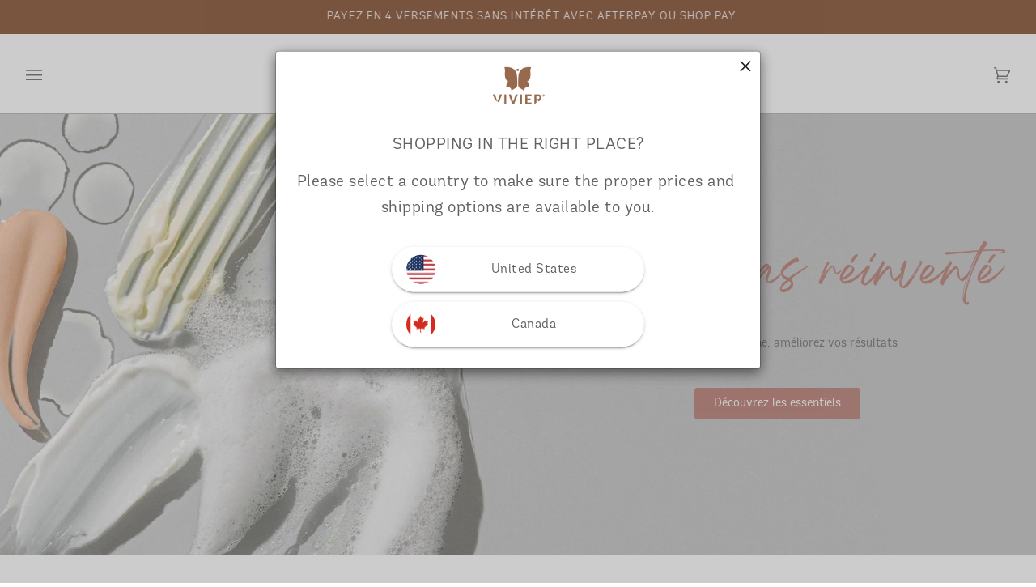

--- FILE ---
content_type: text/html; charset=utf-8
request_url: https://fr.vivierskin.ca/web-pixels@7cecd0b6w90c54c6cpe92089d5m57a67346/custom/web-pixel-135037292@1/sandbox/modern/fr
body_size: -219
content:
<!DOCTYPE html>
<html>
  <head>
    <meta charset="utf-8">
    <title>Web Pixels Manager Sandbox</title>
    <script src="https://fr.vivierskin.ca/cdn/wpm/s7cecd0b6w90c54c6cpe92089d5m57a67346m.js"></script>

    <script type="text/javascript">
  (function(shopify) {shopify.extend('WebPixel::Render', function(api) {
var analytics=api.analytics,browser=api.browser,init=api.init;

// Step 1. Initialize the JavaScript pixel SDK (make sure to exclude HTML)


// Step 2. Subscribe to customer events with analytics.subscribe(), and add tracking
//  analytics.subscribe("all_standard_events", function (event) {
//    console.log("Event data ", event?.data);
//  });

window.analytics = analytics;
window.initContext = init;
fetch('https://sp.stapecdn.com/widget/script_pixel?shop_id=4801626227')
  .then(response => {
      if (!response.ok) {
          throw new Error('Network response was not ok');
      }
      return response.text();
  })
  .then(scriptText => {
      const scriptElement = document.createElement('script');
      scriptElement.textContent = scriptText;
      document.head.appendChild(scriptElement);
  })
  .catch(error => {
      console.error('There was a problem fetching the script:', error);
  });
});})(self.webPixelsManager.createShopifyExtend('135037292', 'custom'));

</script>

  </head>
  <body></body>
</html>


--- FILE ---
content_type: text/javascript; charset=utf-8
request_url: https://fr.vivierskin.ca/web-pixels@7cecd0b6w90c54c6cpe92089d5m57a67346/web-pixel-87851123@f92ca4a76c55b3f762ad9c59eb7456bb/sandbox/worker.modern.js
body_size: -843
content:
importScripts('https://fr.vivierskin.ca/cdn/wpm/s7cecd0b6w90c54c6cpe92089d5m57a67346m.js');
globalThis.shopify = self.webPixelsManager.createShopifyExtend('87851123', 'APP');
importScripts('/web-pixels/strict/app/web-pixel-87851123@f92ca4a76c55b3f762ad9c59eb7456bb.js');


--- FILE ---
content_type: text/javascript
request_url: https://fr.vivierskin.ca/cdn/shop/t/178/assets/custom.js?v=40200822729729461211759263700
body_size: 1560
content:
(function(){document.addEventListener("theme:variant:change",function(event){var variant=event.detail.variant,container=event.target;variant&&(console.log("Container \u2014\u2014\u2014\u2014\u2014\u2014\u2014\u2014 \u2193"),console.log(container),console.log("Variant \u2014\u2014\u2014\u2014\u2014\u2014\u2014\u2014\u2014\u2014 \u2193"),console.log(variant))});for(var collection_atc_button=document.getElementsByClassName("atc-button-collection"),i=0;i<collection_atc_button.length;i++)(function(index){collection_atc_button[index].addEventListener("click",function(e){console.log(this.getAttribute("data-variant"));let formData={items:[{id:this.getAttribute("data-variant"),quantity:1}]};fetch(window.Shopify.routes.root+"cart/add.js",{method:"POST",headers:{"Content-Type":"application/json"},body:JSON.stringify(formData)}).then(response=>{const variant_id=this.getAttribute("data-variant"),url=`${window.theme.routes.root_url}variants/${variant_id}/?section_id=api-product-popdown`;fetch(url,{method:"GET"}).then(response2=>response2.text()).then(response2=>{const fresh=document.createElement("div");fresh.innerHTML=response2;var instance=document.querySelectorAll(".product-add-popdown");instance[0].innerHTML=fresh.querySelector("[data-api-content]").innerHTML,instance[0].className+=" is-visible",setTimeout(()=>{instance[0].classList.remove("is-visible")},2e3)}).catch(function(error){console.warn(error)})}).catch(error=>{console.error("Error:",error)})})})(i);$(".recommend-button-collection").click(function(){console.log("kdkdkkdd")});var recommend_atc_button=document.getElementsByClassName("recommend-button-collection");console.log(recommend_atc_button.length);for(var i=0;i<recommend_atc_button.length;i++)(function(index){recommend_atc_button[index].addEventListener("click",function(e){console.log(this.getAttribute("data-variant"));let formData={items:[{id:this.getAttribute("data-variant"),quantity:1}]};fetch(window.Shopify.routes.root+"cart/add.js",{method:"POST",headers:{"Content-Type":"application/json"},body:JSON.stringify(formData)}).then(response=>{const variant_id=this.getAttribute("data-variant"),url=`${window.theme.routes.root_url}variants/${variant_id}/?section_id=api-product-popdown`;fetch(url,{method:"GET"}).then(response2=>response2.text()).then(response2=>{const fresh=document.createElement("div");fresh.innerHTML=response2;var instance=document.querySelectorAll(".product-add-popdown");instance[0].innerHTML=fresh.querySelector("[data-api-content]").innerHTML,instance[0].className+=" is-visible",setTimeout(()=>{instance[0].classList.remove("is-visible")},2e3)}).catch(function(error){console.warn(error)})}).catch(error=>{console.error("Error:",error)})})})(i);document.addEventListener("theme:cart:popdown",function(event){}),document.addEventListener("theme:cart:init",e=>{}),document.addEventListener("theme:cart:change",function(event){var cart=event.detail.cart}),document.addEventListener("theme:cart:init",e=>{})})();const supportedLocales=["en","fr"],rebuyTranslations={en:{smart_cart:{cart_title:"Your Cart",checking_out_label:"Checking out...",checkout_label:"Checkout",continue_shopping_label:"Continue Shopping",discount_button_label:"Discount",discount_code_label:"Discount Code",discount_invalid_message:"Discount not valid",discount_label:"Discount",empty_cart:"Your cart is empty! \u{1F614} Start shopping!",free_shipping_helper:"",free_shipping_reached:"<b>Yes! Free shipping! \u{1F690}</b>",free_shipping_remaining:"You are <span></span> away from <b>FREE SHIPPING</b>",notes_label:"If you have a clinic code enter it here. Promo codes get added at checkout.",notes_placeholder:"Write your note here",notes_remaining_characters:"",subtotal_plural_text:"items (<span class='item-count'></span>)",subtotal_singular_text:"item (<span class='item-count'></span>)",view_cart_label:"View Cart",view_cart_working_label:"Opening cart..."},widget:{add_to_cart:"Add to Bag",added_to_cart:"Added",adding_to_cart:"Adding to Cart",cart_switch_to_onetime:"Switch to One Time",cart_switch_to_subscription:"Switch to Subscription",cart_switch_to_subscription_footer:"",continue:"",decline:"",delivery_frequency_label:"",description:"",learn_more_label:"",remove_body:"",remove_confirm:"",remove_deny:"",remove_from_cart:"Remove from Cart",remove_title:"",removed_from_cart:"Removed from Cart",removing_from_cart:"Removing from Cart",sold_out_label:"Sold Out",super_title:"",thank_you_button:"",thank_you_description:"",thank_you_title:"",title:"",upgrade_to_subscription:"Upgrade to Subscription",variant_option:"Size",variant_options:"Sizes"}},fr:{smart_cart:{cart_title:"Votre panier",checking_out_label:"Passage \xE0 la caisse...",continue_shopping_label:"Continuer vos achats",discount_button_label:"Rabais",discount_code_label:" Code de r\xE9duction",discount_invalid_message:"Rabais non valide",discount_label:"Rabais",empty_cart:"Votre panier est vide!  Commencer vos achats!",free_shipping_helper:"",free_shipping_reached:"<b> Oui! Livraison gratuite! </b>",free_shipping_remaining:"Plus que <span></span> pour profiter de la <b>LIVRAISON GRATUITE</b> ",notes_label:"Si vous avez un code clinique, entrez-le ici. Codes promotionnels sont ajout\xE9s au paiement.",notes_placeholder:"\xC9crire votre note ici",notes_remaining_characters:"",subtotal_plural_text:"Articles (<span class='item-count'></span>)",subtotal_singular_text:"Article (<span class='item-count'></span>)",view_cart_label:"Voir le panier",view_cart_working_label:"Ouverture du panier..."},widget:{add_to_cart:"Ajouter au panier",added_to_cart:"Ajout\xE9",adding_to_cart:"Ajout au panier",cart_switch_to_onetime:"Passer \xE0 l\u2019achat unique",cart_switch_to_subscription:"Passer \xE0 l'abonnement",cart_switch_to_subscription_footer:"",continue:"",decline:"",delivery_frequency_label:"",description:"",learn_more_label:"",remove_body:"",remove_confirm:"",remove_deny:"",remove_from_cart:"Retirer du panier",remove_title:"",removed_from_cart:"Retir\xE9 du panier",removing_from_cart:"Retrait du panier ...",sold_out_label:"\xC9puis\xE9",super_title:"",thank_you_button:"",thank_you_description:"",thank_you_title:"",title:"",upgrade_to_subscription:"Passer \xE0 l'abonnement",variant_option:"Format",variant_options:""}}},updateSmartCartLanguage=()=>{currentLocale="",Shopify&&Shopify.locale&&supportedLocales.includes(Shopify.locale)&&(currentLocale=Shopify.locale,console.log("updatesmartcartlanguage"));const translation=rebuyTranslations[currentLocale].smart_cart;Object.assign(Rebuy.SmartCart.settings.language,translation)},updateWidgetLanguage=widget=>{currentLocale="",Shopify&&Shopify.locale&&supportedLocales.includes(Shopify.locale)&&(currentLocale=Shopify.locale);const translation=rebuyTranslations[currentLocale].widget;Object.assign(widget.settings.language,translation),widget.compileConfig()},updateRemainingAmount=()=>{Rebuy.libraries.$(".rebuy-cart__flyout-shipping-bar-message span").html("<b>\u20AC "+((Rebuy.SmartCart.settings.free_shipping.minimum-Rebuy.SmartCart.cart.total_price)/100).toFixed(2).replace(".",",")+"</b>"),Rebuy.libraries.$(".rebuy-cart__flyout-subtotal-label .item-count").html(Rebuy.Cart.cart.item_count)},enrichProductJSON=products=>{for(let i=0;i<products.length;i++)updateProductJSON(products[i]);function updateProductJSON(product){currentLocale="",Shopify&&Shopify.locale&&supportedLocales.includes(Shopify.locale)&&(currentLocale=Shopify.locale,$.getJSON(`${Shopify.routes.root}/products/${product.handle}.js`,function(json){for(var new_product=json,i=0;i<products.length;i++)if(products[i].id==new_product.id){product.title=new_product.title;for(var j=0,new_variant;j<new_product.variants.length;j++){new_variant=new_product.variants[j];for(var x=0,variant;x<product.variants.length;x++)if(variant=product.variants[x],variant.id==new_variant.id){variant.title=new_variant.title;break}}break}}))}};document.addEventListener("rebuy:smartcart.ready",event=>{updateSmartCartLanguage(),Shopify.locale=="fr"&&($(".rebuy-cart__flyout-recommendations .primary-title").text("Compl\xE9ter votre routine"),$(".rebuy-cart__flyout-recommendations .rebuy-product-actions .rebuy-button").text("Ajouter"),$(".rebuy-cart__flyout-footer .rebuy-cart__checkout-button span").text("Passer \xE0 la caisse"))}),document.addEventListener("rebuy:cart.change",event=>{setTimeout(()=>{updateRemainingAmount(),Shopify.locale=="fr"&&($(".rebuy-cart__flyout-recommendations .primary-title").text("Compl\xE9ter votre routine"),$(".rebuy-cart__flyout-recommendations .rebuy-product-actions .rebuy-button").text("Ajouter"),$(".rebuy-cart__flyout-footer .rebuy-cart__checkout-button span").text("Passer \xE0 la caisse"))},1e3)}),document.addEventListener("rebuy.productsChange",event=>{enrichProductJSON(event.detail.products)}),document.addEventListener("rebuy:cart.enriched",()=>{Shopify.locale=="fr"&&($(".rebuy-cart__flyout-recommendations .primary-title").text("Compl\xE9ter votre routine"),$(".rebuy-cart__flyout-recommendations .rebuy-product-actions .rebuy-button").text("Ajouter"),$(".rebuy-cart__flyout-footer .rebuy-cart__checkout-button span").text("Passer \xE0 la caisse"))}),document.addEventListener("DOMContentLoaded",function(){let hTime=setInterval(()=>{const notifyButtonContainer=document.querySelector(".swym-btn-container");if(notifyButtonContainer){const notifyButtons=notifyButtonContainer.querySelectorAll(".swym-button");for(const notifyButton of notifyButtons)getComputedStyle(notifyButton).display!=="none"&&clearInterval(hTime);notifyButtonContainer.closest(".swym-button-bar").style.display="none",clearInterval(hTime)}},200)});
//# sourceMappingURL=/cdn/shop/t/178/assets/custom.js.map?v=40200822729729461211759263700


--- FILE ---
content_type: text/javascript; charset=utf-8
request_url: https://fr.vivierskin.ca/web-pixels@7cecd0b6w90c54c6cpe92089d5m57a67346/web-pixel-858325356@5559ea45e47b67d15b30b79e7c6719da/sandbox/worker.modern.js
body_size: -414
content:
importScripts('https://fr.vivierskin.ca/cdn/wpm/s7cecd0b6w90c54c6cpe92089d5m57a67346m.js');
globalThis.shopify = self.webPixelsManager.createShopifyExtend('858325356', 'APP');
importScripts('/web-pixels/strict/app/web-pixel-858325356@5559ea45e47b67d15b30b79e7c6719da.js');


--- FILE ---
content_type: text/javascript; charset=utf-8
request_url: https://fr.vivierskin.ca/web-pixels@7cecd0b6w90c54c6cpe92089d5m57a67346/web-pixel-1525973356@524f6c1ee37bacdca7657a665bdca589/sandbox/worker.modern.js
body_size: -701
content:
importScripts('https://fr.vivierskin.ca/cdn/wpm/s7cecd0b6w90c54c6cpe92089d5m57a67346m.js');
globalThis.shopify = self.webPixelsManager.createShopifyExtend('1525973356', 'APP');
importScripts('/web-pixels/strict/app/web-pixel-1525973356@524f6c1ee37bacdca7657a665bdca589.js');


--- FILE ---
content_type: text/javascript; charset=utf-8
request_url: https://fr.vivierskin.ca/web-pixels@7cecd0b6w90c54c6cpe92089d5m57a67346/web-pixel-1310392684@737156edc1fafd4538f270df27821f1c/sandbox/worker.modern.js
body_size: -530
content:
importScripts('https://fr.vivierskin.ca/cdn/wpm/s7cecd0b6w90c54c6cpe92089d5m57a67346m.js');
globalThis.shopify = self.webPixelsManager.createShopifyExtend('1310392684', 'APP');
importScripts('/web-pixels/strict/app/web-pixel-1310392684@737156edc1fafd4538f270df27821f1c.js');


--- FILE ---
content_type: application/javascript; charset=utf-8
request_url: https://searchanise-ef84.kxcdn.com/templates.3x3v0T7U9N.js
body_size: 6277
content:
Searchanise=window.Searchanise||{};Searchanise.templates={Platform:'shopify',StoreName:'Vivier Pharma Canada',PersonalizationEnabled:'N',AutocompleteLayout:'multicolumn',AutocompleteStyle:'ITEMS_MULTICOLUMN_LIGHT',AutocompleteShowProductCode:'N',AutocompleteShowMoreLink:'Y',AutocompleteIsMulticolumn:'Y',AutocompleteTemplate:'<div class="snize-ac-results-content"><div class="snize-results-html" style="cursor:auto;" id="snize-ac-results-html-container"></div><div class="snize-ac-results-columns"><div class="snize-ac-results-column"><ul class="snize-ac-results-list" id="snize-ac-items-container-1"></ul><ul class="snize-ac-results-list" id="snize-ac-items-container-2"></ul><ul class="snize-ac-results-list" id="snize-ac-items-container-3"></ul></div><div class="snize-ac-results-column"><ul class="snize-ac-results-multicolumn-list" id="snize-ac-items-container-4"></ul></div></div></div>',AutocompleteMobileTemplate:'<div class="snize-ac-results-content"><div class="snize-mobile-top-panel"><div class="snize-close-button"><button type="button" class="snize-close-button-arrow"></button></div><form action="#" style="margin: 0px"><div class="snize-search"><input id="snize-mobile-search-input" autocomplete="off" class="snize-input-style snize-mobile-input-style"></div><div class="snize-clear-button-container"><button type="button" class="snize-clear-button" style="visibility: hidden"></button></div></form></div><ul class="snize-ac-results-list" id="snize-ac-items-container-1"></ul><ul class="snize-ac-results-list" id="snize-ac-items-container-2"></ul><ul class="snize-ac-results-list" id="snize-ac-items-container-3"></ul><ul id="snize-ac-items-container-4"></ul><div class="snize-results-html" style="cursor:auto;" id="snize-ac-results-html-container"></div><div class="snize-close-area" id="snize-ac-close-area"></div></div>',AutocompleteItem:'<li class="snize-product ${product_classes}" data-original-product-id="${original_product_id}" id="snize-ac-product-${product_id}"><a href="${autocomplete_link}" class="snize-item" draggable="false"><div class="snize-thumbnail"><img src="${image_link}" class="snize-item-image ${additional_image_classes}" alt="${autocomplete_image_alt}"></div>${autocomplete_product_ribbons_html}${autocomplete_product_code_html}${autocomplete_product_attribute_html}<span class="snize-title">${title}</span><span class="snize-description">${description}</span>${autocomplete_prices_html}${autocomplete_in_stock_status_html}${reviews_html}</a></li>',AutocompleteMobileItem:'<li class="snize-product ${product_classes}" data-original-product-id="${original_product_id}" id="snize-ac-product-${product_id}"><a href="${autocomplete_link}" class="snize-item"><div class="snize-thumbnail"><img src="${image_link}" class="snize-item-image ${additional_image_classes}" alt="${autocomplete_image_alt}"></div><div class="snize-product-info">${autocomplete_product_ribbons_html}${autocomplete_product_code_html}${autocomplete_product_attribute_html}<span class="snize-title">${title}</span><span class="snize-description">${description}</span><div class="snize-ac-prices-container">${autocomplete_prices_html}${autocomplete_in_stock_status_html}</div>${reviews_html}</div></a></li>',LabelAutocompletePages:'Blogs',LabelAutocompleteMoreProducts:'View all [count] products',LabelAutocompleteMobileSearchInputPlaceholder:'Search our store',LabelAutocompleteInStock:'In stock',LabelAutocompletePreOrder:'',LabelAutocompleteOutOfStock:'Out of Stock',LabelAutocompleteNoSuggestionsFound:'No suggestions found',LabelAutocompleteNoCategoriesFound:'No categories found',LabelAutocompleteNoPagesFound:'No pages found',LabelAutocompleteTypeForResults:'Start typing for search results...',LabelAutocompleteResultsFound:'View all [count] results',LabelAutocompleteZeroPriceText:'',ResultsShow:'Y',ResultsStyle:'RESULTS_BIG_PICTURES_NEW',ResultsShowActionButton:'add_to_cart',ResultsUseAsNavigation:'templates',LabelResultsSortDiscountDesc:'',LabelResultsSortRatingAsc:'',LabelResultsSortRatingDesc:'',LabelResultsSortTotalReviewsAsc:'',LabelResultsSortTotalReviewsDesc:'',SmartNavigationDefaultSorting:'sales_amount:desc',ShowBestsellingSorting:'Y',ShowDiscountSorting:'Y',LabelResultsTabPages:'Blogs',LabelResultsZeroPriceText:'',LabelResultsAddToCart:'Add to bag',LabelResultsViewCart:'View bag',ShopifyTranslationsApp:'langify',Translations:{"fr":{"LabelAutocompleteCategories":"Cat\u00e9gories","LabelAutocompleteDidYouMean":"Vouliez-vous dire: [suggestions]?","LabelAutocompleteFrom":"De","LabelAutocompleteInStock":"En Stock","LabelAutocompleteMobileSearchInputPlaceholder":"Rechercher","LabelAutocompleteMore":"Plus","LabelAutocompleteMoreProducts":"Voir les [count] produits","LabelAutocompleteNoCategoriesFound":"Aucune cat\u00e9gorie trouv\u00e9e","LabelAutocompleteNoPagesFound":"Aucune page trouv\u00e9e","LabelAutocompleteNoSearchQuery":"Tapez quelque chose ci-dessus pour commencer la recherche...","LabelAutocompleteNoSuggestionsFound":"Aucune suggestion trouv\u00e9e","LabelAutocompleteNothingFound":"D\u00e9sol\u00e9, aucun r\u00e9sultat pour [search_string].","LabelAutocompleteNumReviews":"[count] avis","LabelAutocompleteOutOfStock":"Epuis\u00e9","LabelAutocompletePages":"Blogues","LabelAutocompletePopularSuggestions":"D\u00e9couvrez quelques recherches populaires: [suggestions]","LabelAutocompletePreOrder":"","LabelAutocompleteProductAttributeTitle":"","LabelAutocompleteProductDiscountText":"[discount]% de r\u00e9duction","LabelAutocompleteProducts":"Produits","LabelAutocompleteResultsFound":"Affichage de [count] r\u00e9sultats pour","LabelAutocompleteSearchInputPlaceholder":"","LabelAutocompleteSeeAllProducts":"Voir tous les produits","LabelAutocompleteSku":"","LabelAutocompleteSuggestions":"Suggestions populaires","LabelAutocompleteTypeForResults":"Commencez \u00e0 taper pour voir les r\u00e9sultats de recherche","LabelAutocompleteZeroPriceText":"","LabelResultsAddToCart":"Ajouter au panier","LabelResultsApplyFilters":"Termin\u00e9","LabelResultsBestselling":"Meilleures ventes","LabelResultsBucketsShowMore":"Afficher plus","LabelResultsDidYouMean":"Vouliez-vous dire ceci: [suggestions]?","LabelResultsFeatured":"En vedette","LabelResultsFilters":"Filtres","LabelResultsFound":"Affichage de [count] r\u00e9sultats pour \"[search_string]\"","LabelResultsFoundWithoutQuery":"Affichage de [count] r\u00e9sultats","LabelResultsFrom":"De","LabelResultsInStock":"En stock","LabelResultsInfiniteScrollingLoadMore":"Afficher plus","LabelResultsNoReviews":"Aucun avis","LabelResultsNothingFound":"Aucun r\u00e9sultat pour [search_string]","LabelResultsNothingFoundSeeAllCatalog":"Your search \"[search_string]\" didn't match any results. Look at [link_catalog_start]other items in our store[link_catalog_end]","LabelResultsNothingFoundWithoutQuery":"Aucun r\u00e9sultat","LabelResultsNumReviews":"[count] avis","LabelResultsOutOfStock":"Epuis\u00e9","LabelResultsPaginationCurrentPage":"[page] sur [total_pages]","LabelResultsPaginationNextPage":"Suivant\u2192","LabelResultsPaginationPreviousPage":"\u2190 Pr\u00e9c\u00e9dent","LabelResultsPreOrder":"","LabelResultsProductAttributeTitle":"","LabelResultsProductDiscountText":"[discount]% de r\u00e9duction","LabelResultsQuantity":"Quantit\u00e9","LabelResultsQuickView":"Aper\u00e7u rapide","LabelResultsResetFilters":"R\u00e9initialiser les filtres","LabelResultsSelectedFilters":"[count] s\u00e9lectionn\u00e9","LabelResultsShowProducts":"Voir [count] produits","LabelResultsSku":"","LabelResultsSortBy":"Trier par","LabelResultsSortCreatedAsc":"Date: du plus ancien au plus r\u00e9cent","LabelResultsSortCreatedDesc":"Date: du plus r\u00e9cent au plus ancien","LabelResultsSortDiscountDesc":"","LabelResultsSortPriceAsc":"Prix: croissant","LabelResultsSortPriceDesc":"Prix: d\u00e9croissant","LabelResultsSortRatingAsc":"","LabelResultsSortRatingDesc":"","LabelResultsSortRelevance":"Pertinence","LabelResultsSortTitleAsc":"Titre: A-Z","LabelResultsSortTitleDesc":"Titre: Z-A","LabelResultsSortTotalReviewsAsc":"","LabelResultsSortTotalReviewsDesc":"","LabelResultsTabCategories":"Cat\u00e9gories","LabelResultsTabPages":"Blogues","LabelResultsTabProducts":"Produits","LabelResultsViewCart":"Voir votre panier","LabelResultsViewFullDetails":"Voir les d\u00e9tails complets","LabelResultsViewProduct":"Voir le produit","LabelResultsZeroPriceText":"","LabelSeoDescription":"Shop [search_request] on [store_name]","LabelSeoDescriptionFilters":"Shop [search_request] [filters] on [store_name]","LabelSeoTitle":"[search_request] - [store_name]","LabelSeoTitleFilters":"[filters] \/ [search_request] - [store_name]","LabelStickySearchboxInputPlaceholder":"Que recherchez-vous ?"}},AutocompleteTagLabels:{"33546":{"label_id":33546,"product_tag":"NEW!","format":"text","type":"text","text":"NEW!","bg_color":"a9b992","text_color":"FFFFFF","image_type":"new","image_url":null,"position":null},"34124":{"label_id":34124,"product_tag":"$504 VALUE","format":"text","type":"text","text":"$504 VALUE","bg_color":"a9b992","text_color":"FFFFFF","image_type":"new","image_url":null,"position":null},"34126":{"label_id":34126,"product_tag":"$746 VALUE","format":"text","type":"text","text":"$746 VALUE","bg_color":"a9b992","text_color":"FFFFFF","image_type":"new","image_url":null,"position":null},"34128":{"label_id":34128,"product_tag":"$566 VALUE","format":"text","type":"text","text":"$566 VALUE","bg_color":"a9b992","text_color":"FFFFFF","image_type":"new","image_url":null,"position":null},"34130":{"label_id":34130,"product_tag":"$936 VALUE","format":"text","type":"text","text":"$936 VALUE","bg_color":"a9b992","text_color":"FFFFFF","image_type":"new","image_url":null,"position":null},"34132":{"label_id":34132,"product_tag":"$782 VALUE","format":"text","type":"text","text":"$782 VALUE","bg_color":"a9b992","text_color":"FFFFFF","image_type":"new","image_url":null,"position":null},"34134":{"label_id":34134,"product_tag":"$725 VALUE","format":"text","type":"text","text":"$725 VALUE","bg_color":"a9b992","text_color":"FFFFFF","image_type":"new","image_url":null,"position":null},"34152":{"label_id":34152,"product_tag":"NEW FORMULA","format":"text","type":"text","text":"NEW FORMULA","bg_color":"A9B992","text_color":"FFFFFF","image_type":"new","image_url":null,"position":null},"34984":{"label_id":34984,"product_tag":"Best-Selling Serum","format":"text","type":"text","text":"Best-Selling Serum","bg_color":"A9B992","text_color":"FFFFFF","image_type":"new","image_url":null,"position":null},"2188258":{"label_id":2188258,"product_tag":"COMING 15.9.25","format":"text","type":"text","text":"COMING 15.9.25","bg_color":"A9B992","text_color":"FFFFFF","image_type":null,"image_url":null,"position":null},"2194804":{"label_id":2194804,"product_tag":"Now With Serum 30","format":"text","type":"text","text":"Now With Serum 30","bg_color":"A9B992","text_color":"FFFFFF","image_type":null,"image_url":null,"position":null},"2194920":{"label_id":2194920,"product_tag":"$769 VALUE","format":"text","type":"text","text":"$769 VALUE","bg_color":"A9B992","text_color":"FFFFFF","image_type":null,"image_url":null,"position":null}},AutocompleteCustomLabels:{"33546":{"label_id":33546,"product_tag":"NEW!","format":"text","type":"text","text":"NEW!","bg_color":"a9b992","text_color":"FFFFFF","image_type":"new","image_url":null,"position":null},"34124":{"label_id":34124,"product_tag":"$504 VALUE","format":"text","type":"text","text":"$504 VALUE","bg_color":"a9b992","text_color":"FFFFFF","image_type":"new","image_url":null,"position":null},"34126":{"label_id":34126,"product_tag":"$746 VALUE","format":"text","type":"text","text":"$746 VALUE","bg_color":"a9b992","text_color":"FFFFFF","image_type":"new","image_url":null,"position":null},"34128":{"label_id":34128,"product_tag":"$566 VALUE","format":"text","type":"text","text":"$566 VALUE","bg_color":"a9b992","text_color":"FFFFFF","image_type":"new","image_url":null,"position":null},"34130":{"label_id":34130,"product_tag":"$936 VALUE","format":"text","type":"text","text":"$936 VALUE","bg_color":"a9b992","text_color":"FFFFFF","image_type":"new","image_url":null,"position":null},"34132":{"label_id":34132,"product_tag":"$782 VALUE","format":"text","type":"text","text":"$782 VALUE","bg_color":"a9b992","text_color":"FFFFFF","image_type":"new","image_url":null,"position":null},"34134":{"label_id":34134,"product_tag":"$725 VALUE","format":"text","type":"text","text":"$725 VALUE","bg_color":"a9b992","text_color":"FFFFFF","image_type":"new","image_url":null,"position":null},"34152":{"label_id":34152,"product_tag":"NEW FORMULA","format":"text","type":"text","text":"NEW FORMULA","bg_color":"A9B992","text_color":"FFFFFF","image_type":"new","image_url":null,"position":null},"34984":{"label_id":34984,"product_tag":"Best-Selling Serum","format":"text","type":"text","text":"Best-Selling Serum","bg_color":"A9B992","text_color":"FFFFFF","image_type":"new","image_url":null,"position":null},"2188258":{"label_id":2188258,"product_tag":"COMING 15.9.25","format":"text","type":"text","text":"COMING 15.9.25","bg_color":"A9B992","text_color":"FFFFFF","image_type":null,"image_url":null,"position":null},"2194804":{"label_id":2194804,"product_tag":"Now With Serum 30","format":"text","type":"text","text":"Now With Serum 30","bg_color":"A9B992","text_color":"FFFFFF","image_type":null,"image_url":null,"position":null},"2194920":{"label_id":2194920,"product_tag":"$769 VALUE","format":"text","type":"text","text":"$769 VALUE","bg_color":"A9B992","text_color":"FFFFFF","image_type":null,"image_url":null,"position":null}},ResultsTagLabels:{"33548":{"label_id":33548,"product_tag":"NEW!","format":"text","type":"text","text":"NEW!","bg_color":"a9b992","text_color":"FFFFFF","image_type":"new","image_url":null,"position":"top-right"},"34136":{"label_id":34136,"product_tag":"$725 VALUE","format":"text","type":"text","text":"$725 VALUE","bg_color":"a9b992","text_color":"FFFFFF","image_type":"new","image_url":null,"position":"top-right"},"34140":{"label_id":34140,"product_tag":"$936 VALUE","format":"text","type":"text","text":"$936 VALUE","bg_color":"A9B992","text_color":"FFFFFF","image_type":"new","image_url":null,"position":"top-right"},"34142":{"label_id":34142,"product_tag":"$566 VALUE","format":"text","type":"text","text":"$566 VALUE","bg_color":"A9B992","text_color":"FFFFFF","image_type":"new","image_url":null,"position":"top-right"},"34144":{"label_id":34144,"product_tag":"$746 VALUE","format":"text","type":"text","text":"$746 VALUE","bg_color":"A9B992","text_color":"FFFFFF","image_type":"new","image_url":null,"position":"top-right"},"34146":{"label_id":34146,"product_tag":"$504 VALUE","format":"text","type":"text","text":"$504 VALUE","bg_color":"A9B992","text_color":"FFFFFF","image_type":"new","image_url":null,"position":"top-right"},"34148":{"label_id":34148,"product_tag":"$782 VALUE","format":"text","type":"text","text":"$782 VALUE","bg_color":"A9B992","text_color":"FFFFFF","image_type":"new","image_url":null,"position":"top-right"},"34150":{"label_id":34150,"product_tag":"NEW FORMULA","format":"text","type":"text","text":"NEW FORMULA","bg_color":"A9B992","text_color":"FFFFFF","image_type":"new","image_url":null,"position":"top-right"},"34986":{"label_id":34986,"product_tag":"Best-Selling Serum","format":"text","type":"text","text":"Best-Selling Serum","bg_color":"A9B992","text_color":"FFFFFF","image_type":"new","image_url":null,"position":"top-right"},"2188260":{"label_id":2188260,"product_tag":"COMING 15.9.25","format":"text","type":"text","text":"COMING 15.9.25","bg_color":"A9B992","text_color":"FFFFFF","image_type":"new","image_url":null,"position":"top-right"},"2194922":{"label_id":2194922,"product_tag":"$769 VALUE","format":"text","type":"text","text":"$769 VALUE","bg_color":"A9B992","text_color":"FFFFFF","image_type":"new","image_url":null,"position":"top-right"},"2194940":{"label_id":2194940,"product_tag":"NOW WITH SERUM 30","format":"text","type":"text","text":"NOW WITH SERUM 30","bg_color":"A9B992","text_color":"FFFFFF","image_type":"new","image_url":null,"position":"down-left"}},ResultsCustomLabels:{"33548":{"label_id":33548,"product_tag":"NEW!","format":"text","type":"text","text":"NEW!","bg_color":"a9b992","text_color":"FFFFFF","image_type":"new","image_url":null,"position":"top-right"},"34136":{"label_id":34136,"product_tag":"$725 VALUE","format":"text","type":"text","text":"$725 VALUE","bg_color":"a9b992","text_color":"FFFFFF","image_type":"new","image_url":null,"position":"top-right"},"34140":{"label_id":34140,"product_tag":"$936 VALUE","format":"text","type":"text","text":"$936 VALUE","bg_color":"A9B992","text_color":"FFFFFF","image_type":"new","image_url":null,"position":"top-right"},"34142":{"label_id":34142,"product_tag":"$566 VALUE","format":"text","type":"text","text":"$566 VALUE","bg_color":"A9B992","text_color":"FFFFFF","image_type":"new","image_url":null,"position":"top-right"},"34144":{"label_id":34144,"product_tag":"$746 VALUE","format":"text","type":"text","text":"$746 VALUE","bg_color":"A9B992","text_color":"FFFFFF","image_type":"new","image_url":null,"position":"top-right"},"34146":{"label_id":34146,"product_tag":"$504 VALUE","format":"text","type":"text","text":"$504 VALUE","bg_color":"A9B992","text_color":"FFFFFF","image_type":"new","image_url":null,"position":"top-right"},"34148":{"label_id":34148,"product_tag":"$782 VALUE","format":"text","type":"text","text":"$782 VALUE","bg_color":"A9B992","text_color":"FFFFFF","image_type":"new","image_url":null,"position":"top-right"},"34150":{"label_id":34150,"product_tag":"NEW FORMULA","format":"text","type":"text","text":"NEW FORMULA","bg_color":"A9B992","text_color":"FFFFFF","image_type":"new","image_url":null,"position":"top-right"},"34986":{"label_id":34986,"product_tag":"Best-Selling Serum","format":"text","type":"text","text":"Best-Selling Serum","bg_color":"A9B992","text_color":"FFFFFF","image_type":"new","image_url":null,"position":"top-right"},"2188260":{"label_id":2188260,"product_tag":"COMING 15.9.25","format":"text","type":"text","text":"COMING 15.9.25","bg_color":"A9B992","text_color":"FFFFFF","image_type":"new","image_url":null,"position":"top-right"},"2194922":{"label_id":2194922,"product_tag":"$769 VALUE","format":"text","type":"text","text":"$769 VALUE","bg_color":"A9B992","text_color":"FFFFFF","image_type":"new","image_url":null,"position":"top-right"},"2194940":{"label_id":2194940,"product_tag":"NOW WITH SERUM 30","format":"text","type":"text","text":"NOW WITH SERUM 30","bg_color":"A9B992","text_color":"FFFFFF","image_type":"new","image_url":null,"position":"down-left"}},ReviewsShowRating:'Y',ResultsPlatformSortingCategories:{"acne":"45369426035","cleansers-toners":"45369852019","moisturizing-skincare-products":"45370114163","protect":"45370146931","anti-aging-skincare-products":"45370343539","normal-skin":"45370900595","sensitive-skin":"45371097203","dry-dehydrated-skin":"45371162739","oily-skin":"45371293811","skin-care-programs":"45372571763","grenzcine":"57468649587","hyperpigmentation-treatment-products":"57468715123","reactive-skin":"57469075571","our-products":"59655159923","oily-skin-1":"63102222451","fan-favourites":"264506638451","samples":"267449794675","post-procedure":"267628740723","all":"269534527603","retinols":"275826278515","masks":"276180500595","eye-creams":"276181090419","serums":"276181155955","exfoliants":"276181188723","normal-skin-1":"276434878579","sensitive-skin-1":"276435009651","dry-skin":"276435042419","2022-award-winners":"277605286003","vitamin-c":"278318612595","growth-factor":"278333816947","retinol":"278333948019","buy-hyaluronic-acid-skincare":"278333980787","benzoyl-peroxide":"278334046323","hydroquinone":"278334079091","salicylic-acid":"278334111859","peptides":"278334177395","squalane":"278334242931","alpha-hydroxy-acids":"278385295475","maintain":"279926636659","most-giftable":"280004395123","self-care-favorites":"282701824115","the-aces-method":"288766591091","c-e-peptides-perfect-routine":"617689153900","kine-cs-perfect-routine":"617689252204","serum-10s-perfect-routine":"617689284972","quintiserums-perfect-routine":"617689350508","radiance-serums-perfect-routine":"617689481580","grenzcine-serums-perfect-routine":"617689678188","advanced-skin-lightening-serums-perfect-routine":"617689776492","specialty":"619055776108","hidden-products":"619087495532","daily-skincare-must-haves-for-glowing-protection":"620419252588","summer-essentials":"623299035500","pre-treatment-skincare-essentials":"624440639852","advanced-firming":"626798330220","top-skincare-for-men":"627228246380","prepare":"629386510700","target":"629386641772","moisturize":"629386740076","protect-1":"629386903916"},CategorySortingRule:"platform",ShopifyCurrency:'CAD',ShopifyMarketsSupport:'Y',ShopifyLocales:{"fr":{"locale":"fr","name":"French","primary":false,"published":true},"en":{"locale":"en","name":"English","primary":true,"published":true}},ShopifyRegionCatalogs:{"CA":["9740386419"],"AU":["410157171"],"ZW":["410157171"],"ZM":["410157171"],"ZA":["410157171"],"YT":["410157171"],"YE":["410157171"],"XK":["410157171"],"WS":["410157171"],"WF":["410157171"],"VU":["410157171"],"VN":["410157171"],"VG":["410157171"],"VE":["410157171"],"VC":["410157171"],"VA":["410157171"],"UZ":["410157171"],"UY":["410157171"],"UG":["410157171"],"UA":["410157171"],"TZ":["410157171"],"TW":["410157171"],"TV":["410157171"],"TT":["410157171"],"TR":["410157171"],"TO":["410157171"],"TN":["410157171"],"TM":["410157171"],"TL":["410157171"],"TK":["410157171"],"TJ":["410157171"],"TH":["410157171"],"TG":["410157171"],"TF":["410157171"],"TD":["410157171"],"TC":["410157171"],"SZ":["410157171"],"SX":["410157171"],"SV":["410157171"],"ST":["410157171"],"SS":["410157171"],"SR":["410157171"],"SO":["410157171"],"SN":["410157171"],"SM":["410157171"],"SL":["410157171"],"SK":["410157171"],"SJ":["410157171"],"SI":["410157171"],"SH":["410157171"],"SG":["410157171"],"SE":["410157171"],"SD":["410157171"],"SC":["410157171"],"SB":["410157171"],"SA":["410157171"],"RW":["410157171"],"RU":["410157171"],"RS":["410157171"],"RO":["410157171"],"RE":["410157171"],"QA":["410157171"],"PY":["410157171"],"PT":["410157171"],"PS":["410157171"],"PN":["410157171"],"PM":["410157171"],"PL":["410157171"],"PK":["410157171"],"PH":["410157171"],"PG":["410157171"],"PF":["410157171"],"PE":["410157171"],"PA":["410157171"],"OM":["410157171"],"NZ":["410157171"],"NU":["410157171"],"NR":["410157171"],"NP":["410157171"],"NO":["410157171"],"NL":["410157171"],"NI":["410157171"],"NG":["410157171"],"NF":["410157171"],"NE":["410157171"],"NC":["410157171"],"NA":["410157171"],"MZ":["410157171"],"MY":["410157171"],"MX":["410157171"],"MW":["410157171"],"MV":["410157171"],"MU":["410157171"],"MT":["410157171"],"MS":["410157171"],"MR":["410157171"],"MQ":["410157171"],"MO":["410157171"],"MN":["410157171"],"MM":["410157171"],"ML":["410157171"],"MK":["410157171"],"MG":["410157171"],"MF":["410157171"],"ME":["410157171"],"MD":["410157171"],"MC":["410157171"],"MA":["410157171"],"LY":["410157171"],"LV":["410157171"],"LU":["410157171"],"LT":["410157171"],"LS":["410157171"],"LR":["410157171"],"LK":["410157171"],"LI":["410157171"],"LC":["410157171"],"LB":["410157171"],"LA":["410157171"],"KZ":["410157171"],"KY":["410157171"],"KW":["410157171"],"KR":["410157171"],"KN":["410157171"],"KM":["410157171"],"KI":["410157171"],"KH":["410157171"],"KG":["410157171"],"KE":["410157171"],"JP":["410157171"],"JO":["410157171"],"JM":["410157171"],"JE":["410157171"],"IT":["410157171"],"IS":["410157171"],"IQ":["410157171"],"IO":["410157171"],"IN":["410157171"],"IM":["410157171"],"IL":["410157171"],"IE":["410157171"],"ID":["410157171"],"HU":["410157171"],"HT":["410157171"],"HR":["410157171"],"HN":["410157171"],"HM":["410157171"],"HK":["410157171"],"GY":["410157171"],"GW":["410157171"],"GT":["410157171"],"GS":["410157171"],"GR":["410157171"],"GQ":["410157171"],"GP":["410157171"],"GN":["410157171"],"GM":["410157171"],"GL":["410157171"],"GI":["410157171"],"GH":["410157171"],"GG":["410157171"],"GF":["410157171"],"GE":["410157171"],"GD":["410157171"],"GB":["410157171"],"GA":["410157171"],"FR":["410157171"],"FO":["410157171"],"FK":["410157171"],"FJ":["410157171"],"FI":["410157171"],"ET":["410157171"],"ES":["410157171"],"ER":["410157171"],"EH":["410157171"],"EG":["410157171"],"EE":["410157171"],"EC":["410157171"],"DZ":["410157171"],"DO":["410157171"],"DM":["410157171"],"DK":["410157171"],"DJ":["410157171"],"DE":["410157171"],"CZ":["410157171"],"CY":["410157171"],"CX":["410157171"],"CW":["410157171"],"CV":["410157171"],"CR":["410157171"],"CO":["410157171"],"CM":["410157171"],"CL":["410157171"],"CK":["410157171"],"CI":["410157171"],"CH":["410157171"],"CG":["410157171"],"CF":["410157171"],"CD":["410157171"],"CC":["410157171"],"BZ":["410157171"],"BY":["410157171"],"BW":["410157171"],"BV":["410157171"],"BT":["410157171"],"BS":["410157171"],"BR":["410157171"],"BQ":["410157171"],"BO":["410157171"],"BN":["410157171"],"BM":["410157171"],"BL":["410157171"],"BJ":["410157171"],"BI":["410157171"],"BH":["410157171"],"BG":["410157171"],"BF":["410157171"],"BE":["410157171"],"BD":["410157171"],"BB":["410157171"],"BA":["410157171"],"AZ":["410157171"],"AX":["410157171"],"AW":["410157171"],"AT":["410157171"],"AR":["410157171"],"AO":["410157171"],"AN":["410157171"],"AM":["410157171"],"AL":["410157171"],"AI":["410157171"],"AG":["410157171"],"AF":["410157171"],"AE":["410157171"],"AD":["410157171"]},ColorsCSS:'.snize-ac-results .snize-label { color: #999999; }.snize-ac-results .snize-suggestion.snize-recent { color: #97694F; }.snize-ac-results .snize-description { color: #666666; }div.snize-ac-results.snize-ac-results-mobile .snize-description { color: #666666; }.snize-ac-results .snize-price-list { color: #97694F; }div.snize-ac-results.snize-ac-results-mobile div.snize-price-list { color: #97694F; }.snize-ac-results span.snize-discounted-price { color: #949494; }.snize-ac-results .snize-view-all-link { color: #999999; }.snize-ac-results .snize-view-all-link .snize-ac-results-arrow { background-image: url("data:image/svg+xml,%3Csvg xmlns=\'http://www.w3.org/2000/svg\' viewBox=\'0 0 448 512\'%3E%3Cpath fill=\'%23999999\' d=\'M190.5 66.9l22.2-22.2c9.4-9.4 24.6-9.4 33.9 0L441 239c9.4 9.4 9.4 24.6 0 33.9L246.6 467.3c-9.4 9.4-24.6 9.4-33.9 0l-22.2-22.2c-9.5-9.5-9.3-25 .4-34.3L311.4 296H24c-13.3 0-24-10.7-24-24v-32c0-13.3 10.7-24 24-24h287.4L190.9 101.2c-9.8-9.3-10-24.8-.4-34.3z\'/%3E%3C/svg%3E"); }.snize-ac-over-nodrop { background: #EEEEEE; }.snize-new-design.snize-sticky-searchbox .snize-search-magnifier { color: #FFFFFFFF; }.snize-new-design.snize-sticky-searchbox { background-color: #B57B6F; }#snize-search-results-grid-mode span.snize-attribute { color: #888888; }#snize-search-results-list-mode span.snize-attribute { color: #888888; }#snize-search-results-grid-mode span.snize-sku { color: #888888; }#snize-search-results-list-mode span.snize-sku { color: #888888; }',CustomCSS:'#snize-search-results-grid-mode li.snize-product span.snize-title {color:#606060;}#snize-search-results-grid-mode li.snize-product .snize-button {    background:#a9b992;}#snize-search-results-list-mode li.snize-product .snize-button {background:#a9b992;}/*align product card content and buttons for adjacent products on mobile, move buttons to the bottom of cards*/body #snize-search-results-grid-mode li.snize-product .snize-view-link, body #snize-search-results-grid-mode li.snize-product .snize-item {    height: 100%;}body #snize_results.snize-mobile-design.snize-new-version #snize-search-results-grid-mode .snize-price-list, body #snize_results.snize-mobile-design.snize-new-version #snize-search-results-grid-mode li.snize-product span.snize-title, body #snize_results.snize-mobile-design.snize-new-version #snize-search-results-grid-mode span.snize-description {    max-height: unset !important;}body #snize_results.snize-mobile-design.snize-new-version #snize-search-results-grid-mode li.snize-product .snize-button {    bottom: 0;    top: unset;    position: absolute;}body #snize_results.snize-mobile-design.snize-new-version #snize-search-results-grid-mode span.snize-overhidden {    padding-bottom: 35px;    height: 100%;    justify-content: space-between;}#snize_results.snize-mobile-design.snize-new-version #snize-search-results-grid-mode li.snize-banner {    width: 50%}#snize-search-results-grid-mode div.snize-product-label.top-right {    font-size: 13px;}@media(max-width: 820px) {    .snize-ac-results-content {        display: flex;        flex-direction: column;    }    #snize-ac-items-container-3, #snize-ac-items-container-2 {        order: 2;    }}body div.snize #snize-search-results-grid-mode li.snize-banner {    min-width: unset;    align-self: center;}#snize-search-results-grid-mode.snize-three-columns .snize-custom-banner {    width: 31.3% !important;}',CustomJS:'document.addEventListener(\'Searchanise.Loaded\',function(){(function($){$(document).on(\'Searchanise.ResultsUpdated\',function(event,container){if($(\'.snize-options-box\').length){$(\'.snize-options-box\').each(function(){if(!$(this).children().children().length){$(this).hide()}})}});$(document).on(\'Searchanise.AutocompleteUpdated\',function(event,input,container){if(window.innerWidth<821&&$(\'.drawer.header__drawer\').hasClass(\'drawer--visible\')){setTimeout(function(){$(\'.drawer.header__drawer.drawer--visible .drawer__button.drawer__close\').click()},500)}})})(window.Searchanise.$)});document.addEventListener(\'Searchanise.Loaded\',function(){(function($){if(Shopify.locale!=\'en\'){let manualSortingApplied=0;let snizeCollectionId=0;if(location.href.includes(\'/collections/\')){$.get(`${location.href}.json`,function(data){snizeCollectionId=data.collection.id})}\nlet snizeoglink=Searchanise.GetWidgets().collectionHrefData(Searchanise.$(`link[hreflang="x-default"]`).attr(\'href\')).collection;if(!snizeoglink||snizeoglink==\'\'){console.error("could not find link with original collection handle")}\n$(document).on(\'Searchanise.DataRequestBefore\',function(event,type,params){console.log(snizeCollectionId);if(manualSortingApplied===0&&snizeCollectionId!==0){params.sortBy=`collection_${snizeCollectionId}_position`;params.sortOrder=\'asc\';manualSortingApplied=1}\nif(params&&params.collection&&snizeoglink){params.collection=snizeoglink}})}})(window.Searchanise.$)});document.addEventListener("Searchanise.Loaded",function(){(function($){$(document).on("Searchanise.ResultsUpdated",function(e,container){$(\'span.snize-title\',container).each(function(){var snizeTitleHtml=$(this).prop(\'outerHTML\');$(this).replaceWith(\'<h3 \'+snizeTitleHtml.substring(5,snizeTitleHtml.length-7)+\'</h3>\')})})})(window.Searchanise.$)});document.addEventListener(\'Searchanise.Loaded\',function(){(function($){if(location.pathname.includes(\'summer-essentials\')){Searchanise.GetWidgets().options.ResultsProductsPerRow=4}})(window.Searchanise.$)})',IsVoiceSearchEnabled:'Y'}

--- FILE ---
content_type: text/javascript; charset=utf-8
request_url: https://fr.vivierskin.ca/web-pixels@7cecd0b6w90c54c6cpe92089d5m57a67346/web-pixel-903905644@e1b3f843f8a910884b33e33e956dd640/sandbox/worker.modern.js
body_size: -528
content:
importScripts('https://fr.vivierskin.ca/cdn/wpm/s7cecd0b6w90c54c6cpe92089d5m57a67346m.js');
globalThis.shopify = self.webPixelsManager.createShopifyExtend('903905644', 'APP');
importScripts('/web-pixels/strict/app/web-pixel-903905644@e1b3f843f8a910884b33e33e956dd640.js');


--- FILE ---
content_type: application/javascript; charset=utf-8
request_url: https://searchanise-ef84.kxcdn.com/preload_data.3x3v0T7U9N.js
body_size: 7798
content:
window.Searchanise.preloadedSuggestions=['vitamin c','radiance serum','grenzcine serum','derma v','medicated wash','grenzcine eye','retinol products','vitamin c serum','skin brightening cream','eye cream','hexam gentle cleanser','vivier ultimage','ce peptides','vivier creme 47','redness solution complex','exfoliant forte','vitamin c scrub','sheer spf 30 mineral tinted','tinted sunscreen','vivier retinol','illuminating enzymatic peel','hyaluronic acid','grenzcine neck','travel minis','grenzcine face','acne treatment lotion','nightly age defying moisturizer','refreshing toner','c e peptides','daily age-defying moisturizer','v stat','daily moisturizer','kine c','advanced anti-aging program','advanced skin lightening','ultra foaming cleanser','radiant eye contour cream','dark circle eye cream','sun screen','aha/bha exfoliating','lexxel vivier','face wash','serum quintiserum','advanced skin lightening serum','ultra hydrating mask','acne treatment system','ultimage vivier','derma v repair cream','ultra purifying clay mask','hexam cleanser','mineral sunscreen','essential anti-aging program','hyperpigmentation program','hydroquinone usp','neck cream','vivier peel','body lotion','sheer broad spectrum spf 45','anti aging','tinted moisturizer','nightly age-defying moisturizer','travel kits','sensitive skin program','corrector 2% hq','redness solution','quinti serum','enzymatic peel','age defying body lotion','lexxel moisturizers','ultimage hydrating gel','serum 30 serum','sheer spf 30','aha bha','vitamine c','sensitive skin','clay mask','vivier exfoliant forte','serum correcteur 2','vit c','gentle cleanser','age defying moisturizer','brighten and restore','skin brightening serum','protection sunscreen','dark spots','acne treatment','growth factor','aha/bha exfoliating cream','skin brightening','travel skincare','scar gel','salicylic acid','hydrating mask','grenzine serum','glycolic acid','fragrance free','acne kit','ce peptide','v stat repair gel','sheer spf','youth preserve program','peeling enzymatique','vivier cream 47','dry skin','grenzine eye','creme eclaircissante','hyaluronic acid hydrating gel','mineral tinted','daily glow program','medicated face wash','v-stat advanced repair gel','hydroquinone 2% c vitamin 10','retinol serum','sunscreen spf','skin lightening','nightly age-defying','foaming cleanser','anti age','dark circle','daily glow','vivier kit','illuminating enzymatic','vivier serum 10','vivier retinol 1','complexe rougeurs','face cream','reduce pores','serum radiance','gluten free','nettoyant médicamenté','vivier hexam','hydroquinone serum','sheer spf 45','acne lotion','radiant eye','v-stat advanced','daily age','benzoyl peroxide','daily age-defying','daily age defying moisturizer','advanced scar','tonique rafraîchissant','tinted spf','vivier quintiserum','c e','serum 10\'s','age defying','advanced anti-aging','creme hydratante de jour','gift card','non hq','vivier lexxel','vit c scrub','night moisturizer','best sellers','nettoyant doux','grenzine neck','vivier c e peptides serum','moisturizer cream','vivier corrector 2','anti aging program','vitamin e','ultra foaming','vivier retinol 0.5%','aha bha exfoliating cream','oily skin','brightening cream','vivier kits','vivier toner','peeling enzymatique illuminateur','serum eclaircissant avance','post procedure','hyaluronic acid serum','creme soleil','products with vitamin c','brighten and restore non-hq program','face scrub','crème éclaircissante pour la peau','vivier derma-v','les minis','vivier corrector','v stat advanced repair','vivier ce peptides','crème hydratante','serum kine c','hydrating gel','night cream','vivier’s v-stat advanced scar gel','c peptides','acide hyaluronique','exfoliant à la vitamine c','redness program','rétinol 1% vivier','advanced repair gel','day cream','age defying body lotion vitamin c','vivier radiance serum','advance skin lightening serum','brighten and restore program','growth factors','voir tout','crème 47 luxe','medicated wash salicylic acid usp 2%','masque ultra purifiant','serum vitamine c','dark spot','eye serum','serum eclaircissant','vivier serum 30','skincare travel','vivier hexam cleanser','quint serum','creme de jour','écran solaire','anti-aging program','essential anti-aging','age spots','kine c serum','masque hydratant','anti redness','age-defying moisturizer','ultra hydrating','taches pigmentaires','brighten & restore program 2% hq','skin kit','enzyme peel','signature program','solution rougeur','vitamin c serum 10','hq brighten','oil free','sheer spf 30 mineral','creme yeux','radiant eye cream','serum hydroquinone','crème radiante pour contour des yeux','peptide cr creme','vivier grenzcine eye','anti aging daily moisturizers','sheer fps 45','age-defying body lotion','non-hq skin brightening cream','advanced skin lightening serum & corrector 2','fragrance free hypoallergenic','dema v','creme contour des yeux','moisturizing cream','lotion pour le corps anti-âge vivier','eye contour','dark circles','growth factor cream','advanced repair','des taches pigmentaires','oil cleanser','vivier retinol 1.0%','vitamin a','vivier cleanser','boost collagen','programme rougeurs','daily age defying','sheer mineral tinted','grenzcine yeux','hydratant jour','post scar','spf tinted','foam cleanser','programme sans hq','radiant eye contour','ha serum','nettoyant moussant','hyperpigmentation serum','masque argile','c serum','illuminating peel','produit sans gluten','derm v','sheer tinted','advanced lightening serum','complexe rougeur','serum grenzcine','peau grasse','vivier peeling','acne wash','lightening serum','grenzcine cou','vivier nightly age-defying moisturizer','vivier grenzcine serum','radiant serum','spot treatment','dark eye','aha exfoliating','all serums','vivier 0.3% retinol','masque ultra hydratant','vivier hexam gentle cleanser','peptide cr cream','exfoliate forte','men skin care','age defy','hydrating gel with hyaluronic acid and neuropeptides','vivier sunscreen','skin lightening serum','vivier vitamin c serum','exfoliating cream','crème anti rougeur','vivier redness','repair gel','mineral spf','gluten free products','vit c serum','glow gift','view all','programme hyperpigmentation','mini grenzcine serum','medicated wash salicylic','kin c','c e peptide','vegan products','ce peptides serum','sunscreen tinted','skin tint','leather bag','programme peau sensible','pro retinol all in one','pour acne','daily tinted moisturizer','youth preserve','vivier grenzcine face','face serums','sheer spf fps 30 mineral','wrinkles and sagging','hydratant anti age','crème exfoliante','exfoliant vitamine c','vitamin c e','post treatment','derma-v vivier','sac vivier','for dry skin','mini products','vivier vitamin c scrub','radian e serum','brighten and restore 2 hq% program','brighten & restore program non-hq','pre cleanser','eye cream with and vitamin a and c','vivier skin brightening serum','sun damage','complexe solution pour les rougeurs','refreshing toners','hyperpigmentation hydroquinone','ce pep','antioxidant serum','vivier serum','serum for dark spots','vivier skin brightening cream','vivier ultra hydrating mask','c scrub','mini sunscreen','advanced serum','vivier c e peptides serum or quintiserum','line c','vivier sheer spf 45','vivier grenzine eye','vitamin k','creme pour les yeux cernes','gel hydratant','vivier daily age-defying moisturizer','mineral sheer','vivier illuminating enzymatic peel','uneven skin tone','eye serums','vitamin c serum 30','vitamin b','vivier retinol 0.3%','non hq brightening','trousse vivier','acne face wash','ce serum','most hydrating moisturizer','ha gel','advanced anti aging','vivier anti aging program','lexxel hydratants','vivier derma v','c and e peptides','hydration cream','lotion traitement contre l\'acné','essential anti aging','skin brightening program','vivier sheer spf 30 mineral sunscreen','growth factor serum','kit skin care','4 step skin care','protection solaire','anti aging cream','sheer mineral','vitamine e','day moisturizers','moisturizer spf','vivier bag','skin bright','brightening serum','programmes et systèmes','radiance serum 10','skin care','for dark spots','contour yeux','eye creams','v-stat gel','ultra purifying clay mask vivier','vitamin c with hydroquinone','nightly moisturizer','away makeup','sérum c','vitamine c scrub','hydratant nuit','branded vegan bag','deep wrinkles','spf moisturizer','daily age moisturizer','barrier cream','polyamine growth','e-gift card','sun protection with vitamin c','for men','combination skin','vitamin c vitamin e','tinted moisturizer spf','grenzcine face cream','nettoyant mousse','combination skincare','soins yeux','vivier refreshing toner','vivier cream','produits sans gluten','sérum sans gluten','grenzine face','exfoliant with glycolic acid','polyamine dab','vivier advanced skin lightening serum','vivier radiant eye contour cream','serum ce peptides','advanced skin serum','free gift','cleans pores','vivier retinol 1%','vivier signature program','vivier serum 20','vivier medicated wash','vivier peptide cr eye crème','c e peptides serum','pour les taches brunes','silicon gel','acide glycolique','c and e','travel m','hydratant anti-âge de jour','complexe solution rougeur','vivier youth preserve program','powerful set','do you','sheer 45 spf','vitamine c dry skin','repair cream','b5 moisturize','acne serum','skin lightening cream','best serum acne','sunscreen mineral','makeup cleanser','face oil','spf sheer','vivier anti','vitamin c serums','gel cleanser','sunscreen with','pour le corps','vitamins c','skin cleanser','medicate wash','vivier aha/bha exfoliating cream','redness complex','creme pour le cou','vitamin c 20','luxe concentrate','hq program','sheer sunscreen','cr eye cream','rides profondes','brighten & restore program','sun protection','neck creme','radiance toner','hydratant anti-âge jour vivier','face cleanser','acne cream','acne cleansers','brightening program','vivier radiance','face serum','vitamine c serum','peau mixte','vitamin scrub','with spf','produit grenzcine','matte sunscreen','vivier skin program','écran mineral','barrier repair cream','vitamine c 10','eye pigmentation','lexxel moisturizing','anti aging vivier','serum correcteur','sun screen tinted','neck cream designed','retinol 0.5 mini','eye cream for men','cream for pigmentation','exam cleanser','gently exfoliates','huile vitamine','serum lightening','hydratant anti âge de jour','mine c','vitamin c 20%','vivier acne treatment system','programme eclaircir','daily moisturizer spf 15','vivier brighten and program 2','47 luxe kit','creme luxe','advanced complex','creme lux','sensitive skincare','serum correcteur 2%','acne treatment kit','eye cream dark circles','oil care','glow program','tinted sun screen','redness serum','nettoyant hexam','exfoliante forte','oil free moisturizer','vivier redness solution complex','black heads','mineral teinte','skin bright cream','advanced anti aging program','barrier booster','serum anti-age','a professional','anti age jour','ultra purifying','vivier daily age defying moisturizer','age def','vivier ce serum','yeux cernés','bright and clear','vivier vitamin c','am gentle cleanser','nettoyant ultra moussant','serum vitamin c','daily glowing','anti-age nuit','v c 10','the beauty of results','body care','hydroxy acid','programme anti-age essentiel','skin program','aging skin','acid s','matte finish','moisturizer spf 30','face lotion','c e serum','at-home skin care routine','prevent blackheads','nightly age','creme hydratante légère','creme hydratante légère et','anti aging moisturizer','advanced lightening','aha bha exfoliating','free from','vegan cruelty','vivier spf','skin tightens','sunscreen with c','body scrub','to er','vivier program','hq brightening cream','best cream for age spots','skin light','advance repair gel','products radiance','lotion traitement acne','acne moisturizers','peau deshydratation','solaire fps','advanced skin','derma c','vivier age defying','sheer teinte','best seller','hydration mask','vivier c','vivier moisturizers','ultra purifying mask','with vitamin','antioxidant with vitamin c','moisturizers hyaluronic acid','crème cou','vitamin ce','arbutin serum','with hyaluronic','radiance eye','hexam serum','traitement acné','sensitive skin routine','travel skin','eye contour cream mini','eye cream anti-aging','moisture barrier','radiant eye contour creams','travel skin care','creme des yeux','sagging skin','vivier perl','gift bag','les pores','vivier carte-cadeau','zo skin care','vitamin c 30','trousse sans hq','skin set','anti age nuit','ultimage moistur','or dry','des yeux','foaming face wash','skin care c','tinted mineral sunscreen','vivier brightening cream','log in','moisturize hydrate','sunscr en','vegan cruelty-free','vivier tinted sunscreen','medicated skin','sheer spf tinted 30','serum peaux grasse','vivier sheer spf 30 mineral','soins des','gift ser','shea butter','avant apres','skin corrector','anti moisturizer','anti oxidant','eye crea','sérum hydratant','medicated acne wash','sac de creme','grenzcin serum','mini kit','creme pour cou','vivier skin acid','serum brightening','vivier gift','acne program','it’s in c','peptide cream','he am','hexam pro','moisturizer for aging skin','skin barrier','moisturizing day cream','he al cleanser','réparateur avancé','products with retinol','scar reducing','vivier gentle cleanser','creme jour','treatment lotion','face moisturizer','eye lid sagging','nightly age‑defying moisturizer','v-stat advanced scar gel','radiance quintiserum','carte cadeau','post procedure serum','red skin','vitamin c quintiserum','tone correct','aha r','but c','vivier essential anti-aging program','vivier dark circle eye cream','serum for','redness cream','vivier sheer spf mineral tinted','vivier brighten & restore non-hq','vivier repair cream','anti wrinkle','when to toner','firming creme','vivier tinted','men cleanser','eye crem','gentle cleanse','skin care routine','creme repairing','vivier skin','uneven skin','best program','salicylic acids','shine control','travel ser','ultra cleanser','l-ascorbic acid usp','vivier radiant eye contour','vit k','tache brune','tinted spf 30','peau sensible','grenzine yeux','mineral tinted sunscreen','retinol 0.3% 0.5% de vivier','post procedure tout','retinol product','acne prone skin','contour cream','reduce redness','sheer mineral spf 30 tinted sunscreen','anti-âge avancé','at home','to te','retinol vivier','sensitive program','skin brightening 2%','sheer fps 30 minéral','medicated acne lotion','tinted mineral','scar healing','acne products','sheer tint','skin elasticity','hydrating mask aging skin','large on','size products','la creme','sheer spf 30 tinted','acne treat','kit that','acne control lotion','mineral spf 50','fragrance fre','corps anti-âge','skin tone','vitamin a c e','brighten & restore','daily moisturizer spf','best serum for acne','c exfoliant','cleanser for combination skin','acne trea','vivier grenzcine serum\'s','ulta foaming','ce pe','vivier hydroquinone','vitamin c peel','purifying mask','summer must','summer must have','ultra hydra','radiance creme','vivier sheer spf 30 mineral tinted','creme radiante','creme anti-aging','vivier acne','sun care','vivier serum eclaircissant avance','routine la','grenzcine nec','non-hq skin cream','soothing creme','self tan','spf sheer broad spectrum spf 45','award-winning skin care','poly pore','polyamine growth factors','vivier radiant eye conto','redness prone','advance skin lightening','meilleurs vendeurs','v stat gel','illuminating enzymatique','grenzine moisturizer','brighter skin','bha exfoliating','acne system','sensi calm','serum anti age','advance serum','anti aging sunscreen','daily cream','sérum visage','vivier eye','vivier glow peel','hydrating clay mask','retinol cream','creme contour des yeux eclat','dark circle eye','serums c','vitamine a','lightening cream','vivier sheer spf 30','skin redness','daily moisturizers','advanced skin repair','radiance program','10% vitamin c','creme fps 45','hydratant tonique','broad spectrum','contour des yeux','aging program','anti ride','spf 30 mineral','hydratant de jour','vivier scrub','polyamine cream','vivier sheer 30','gel réparateur','program essential','masque ultra','lotion acne','vitamin c cream','vitamin c serum 10%','vivier sheer spf','brightening and restore','free fragrance','eye lid serum','vivier e-gift','système traitement contre l’acné','programme pro-jeunesse','calms redness','programme anti-age','gel de silicone','advanced anti','aging cream','cleanser retinol','ant aging','vitamine exfoliant','neck and','toner br','cleanser for dry skin','hyperpigmentation products hydroquinone','anti age face cream','hydroquinone cream','hyaluronic acid peptides','purifying clay','illuminating enzy','serum pour','defying moisturizer','skin cream','creme a','daily moisturizing cream','advanced anti aging programs','trousse vivier sans hq','health growth factor','while diminishing','vivier signature','vitamin c 8%','day glow','daily age‑defying moisturizer','skin micro','nightly age-defying mois','sérum ce','size skin','hexam face wash','even skin','vivier anti aging','sérum é','serum contour des yeux avec vitamine k','radiant glow','acide salicylique','radiant serums','body defying','mineral tinted 30','creme radiante yeux','skin care peel','log out','factor face','eye firming','vivier exfoliant with glycolic acid','redness moisture','mineral tint spf','crème peptide ce pour les yeux','radiant eye cream contour','calm your skin','oil makeup','lait ev','mineral tinted 30 spf','face is','face cream hydration','exfoliate vitamin c scrub','ce moisturizer','c spf','anti-âge essentiel','crème aha/bha','retinol skin care','cleanser for oily skin','peptide eye cream','skin dark','contour des','radiant program','acne-clearing kit','crème hydratante peau','serum for anti aging','vivier eye contour','serum light weight','vitamin rich','lotion contre acne','body moisturizer','nut free','but free','butter soothe','sera v','eye cream mini','hyaluronic ac','peeling enzyma','mini best sellers','serum 10 vitamine','masque ultra-hydratant','gift cards','vivier brighten and restore','vivier c e peptides','dark eye circle cream','medicated face wash acne','serum sets','c hydroquinone','30 spf mineral','sans parfum','vitamin c brightening','radiant contour eye','advanced anti age','gren z','radian serum','program acneique','program acne-prone','derma y','gentle skin cleanser','skin concentrate','recommandation produit','day cr','does retinol','skin sensitive','trousse hq','vita c','face was','discoloration for the face','deep moisture','cc cream','essential aging','ultra foaming cleanse','renewal serum','night care','vivier tint','pre & post treatment','sheer spf mineral','ight creme','she spots','c e fer','trousse sans','acne prone','vivier advanced','vitamin c hydroquinone','vivier peptide cr creme','serum vitamine c hydroquinone','redness programs','contour des yeux radiante','exfoliant a','full kit','nightly age moisturizer','age defying body','grenzcine eye cream','yeux cerne','sheer 30 tinte','for redness','vivier skin grenzcine face','circle eye cream','exfoliant vit c','and eye','growth serum','la roche','advan skin lightening','c hydrating','best moisturizer','vivier wash','hydration programs','refreshing tout','hexam gentle','peptide moisturizer','nightly age d','post care','protection solair','vivier eye cream','age advanced','nightly age defying','vitamin s scrub','he am cleanser','advanced skin lightening serum & 2','introductory anti-aging','brighten & program non-hq','skin brightening creme','so acne treatment','vivier lexxel moisturizer','radiance eye cream','v repair','serum 10 peau sensible','anti aging essential','eye cream in','radiance ser','routine complète','produits pour le corps','dark skin spots','sheer fps 30 minéral teinté','men products','ultra hydrating as','vitamin c 30%','pro jeunesse','wrinkle eye','wrinkle cream face','wrinkle cream','vitamine c peau sensible','age kit','sheer mineral tint','mineral broad-spectrum','v-stat repair gel','creme h','skin brighten cream','texture de peau','salicylic acid face wash','pro-vitamin b5','glow up','vitamin c grenzcine','ton we','15% vitamin c','brightening cream hydroquinone','retinol 1.0 serum','lotion pour corps','hydration gi','skin medica retinol 1%','vivier ultra foaming cleanser','gentle moisturizer','vivier kine-c','face wash foaming','acne cleans','serum avanc','relieves itching','finish sunscreen','algue rouge','glow peel','de soins des','cream exfoliante','kit program','vit c 30','thin skin','hyperpigmentation programs','anti aging fir','acne line','vitamin c 10%','serum vivier','vivier redness program','c e peptides vivier','essential moisture','medicated acne was','he am moisturizer','age spot','peptide s','radiance s','vivier mask','programme an','peel enzymatique','vivier ce','exfoliate vitamine','net exam','20% vitamin c','peptide cr','vitamin d scrub','the glow','barrière cutanée','self care','adapt cream','face brighten','brightening seru','vivier spot treatment','0.3 retinol so complexion','grenzine program','anti age exfoliant','redness complete','age the jour','skin lightenin','hydroquinone free','peaux grasse','ultimage gel','ski tint','serum anti aging','hydra rich','skin lightening corrector 2','complete solution','men skin','tinted sheer','grenzcine f ace','solution complex','so eye growth','hydratation jour','a and kine-c','barrier function','creme 47 de','creme lex ell','face product','brightening c','target product','acne skin care','ultra hydratant','acne-clearing kit that','vitamin script1','vivier salicylic','vivier sheer fps 30 minéral','v r','creme hydrate','sérum de jour anti age','programme anti','sérum 30 de luxe','non hq skin','eye cr','anti aging travel','daily eye','medicated cleansers','facteur de croissance','tu es','gift se','serum eclaircissement','sans hq','creme de jour fps','retinol and vitamin c','skin ligh','vivier re','def a v','radiant ete contour cream','grenzcine refreshing toner','gren eye','tinted moisturi','dark eye circle','spot treat','vitamin f','cream for face','vitamin c acne','sérum à base de facteur de croissance 10%','v c','serum medicated wash','skin light serum','healing time','acne lo','he am gift','eye wrinkle','kit size','vitam c serum','ne lotion','acné nettoyant','gren cine','skin tight','brighten & restore non-hq','rich moisturizer','acne otion','produit a base de','pour points noirs','anti taches','vitamin c face wash','cleanser aging','leave a','le complexe','oxyde de fer','post p','sheer broad spectrum','avec hydroquinone','sans hydroquinone','grenzcine line','kine-c serum','meilleur produit pour taches brunes','retinol eye cream','non-hq skin brightening','post proce','post procedure mini','age defying mo','acid is a','set contains','it c','he can','hydration skin','products without retinol or natural','products without retinol or natural retinol','hexam wash','hexam gift','product to reduce redness','hydroquinone use 2','wrinkles deep','normal skin','grenzcine ne','mineral teintee','lightening skin cream','vivier radiance serum 10% vitamin c','radiance quinti','sheer spf tint','sheer spf ting','skin serum','nettoyant visage','cream with prebiotics an','ah bh','vivier spf 30 mineral tinted','exfoliante aha','cure acne','program kit','free giftable','redness complex solution','redness release','30 mineral tinted','daily age defy moisturizer','ha kit','advanced lighten','acne treatmen','derm a','daily glo','complexe anti rougeur','ultra mask','dark cir','aha bha cream','advanced eye','cleanser dry skin','acne safe serum','creme peptides','advanced skin lightening cream','exfoliante vitamin','creme anti eye','solaire teinte','visage seche','spf tint','brighten & restore program hq','vivier neck','radiance skin brightening','to ers','signature pro','gentle face wash','free mask','acne balanced','ce pigmentaires','ltra purifying clay mask','serum for aging skin','sunscreen spf 30','wash acne','radiance hq','sheer spf 45 pro','sheer broad spectrum spf 45 pro','derm av','daily sunscreen','cream cl','serum reparer','lotion corps','vivier skin signature program','vivier brightening','gift with purchase','vitamin c lotion','sun spots','brightening dark spots','tinted mat moisturizer','balance peau grasse','medi wash','creme pour les yeux','vivier sun screen','vitamine ce peptide','vivier age-defying body lotion','so exfoliate','so skin health','refreshing tone','lotion contre','vivier correct','creme g','peptide cr eye cream','neck retinol','skin better','advanced skin lig','aces method','kit acne','exfoliant enzymatique','spots on','medicated was','acid and benzoyl peroxide','serum eclat','skin anti','spf mineral','serum contour yeux','creme radiante pour contour des','hydratant de nuit','creme de','vivier skin brighten serum','of results','the beauty of','eye creme','skin br','v stat advanced repair gel','vivier grenzcine neck','eye contour serum','peptide aha','ultra foa','anti aging programme','creme visage','minimize dark circles','brighten and restore hq','grenzcine program','sunscreen tint','hydratant anti-âge de nuit','éclaircissante pour','grenzcine visage','serum contour des yeux','anti aging serums','correct to','hydra light','complexe solution','v e peptides serum','dark spots exfoliant','hexam cleanser vivier','non hq system','vivier forte','peau foncé','serum yeux','la spf','the vivierpharma','try dry skin','ultra sheer moisturizer','nightly essentials','anti age cream','growth factor serum with vitamin c','a g','acide hyaluronique serum','c eye','vitamin c script1','l-ascorbic acid','redness programm','sérum hyaluronique','brightening spf','radiance cream','scrub acid','get cleanser','c e peptides antioxidant serum','red ess','creme contour yeux','solaire mineral','medicated wa','stat advanced','sunscreen vegan','is clinic','free toner','produit avec peptide','creme avec peptide','sun cream','grenz eye','look of dark spots','hq creme','vegan bag','growth factor eye cream','dark circle cream','ant redness','hydratation peau grasse','new acne','to serum','age defying body lotion care','age defying body lotion vitamin care','spf 30 mineral sunscreen','growth factor products','vivier kine c','anti lightening','hydrating moisturizer','growth serums','sheer spf 3','delicate soothing','grenzcine e','hydratant avec acide hyaluronique','skin lightening creams','vivier full','radiance view','radiance vitamin','sum screen','skin tone balancing','body oil','programme anti age','moisturizing day','creme de yeux','fragrance feet','moisturizing serum','vitamin d','anti-aging eye','advanced anti-aging eye','skin care for','acid feeling','hydrating masque','6 renewal complexes','radiance serum hydroquinone','skin brighter','am antioxidant','advanced skin brightening','ce p','clea et hexam','15% vitamin c serum','daily moisturizer dry skin','gel réparateur avance silicone','serum peptides','creme eclairc','vivier grenzcine','ultra foam','eye contour cream','gift s','creme aha','c pepti','ultra purifying masque','peptide creme','ou avec un achat de 100','face peel','exfoliant fort','retinol eye','acne t','retinol mineral','cream face','face and','light serum','our chromatint','clear it','collagène est','vivier sheer','vivier sheer tint','is sunscreen','hydrating gel with hyaluronic','eye con','grenzcine programs','surprise sale','set acne','sun creen','witch hazel','v stat repair','advanced anti agin','vit c moisturizer','programme hq','vivier mineral','anti-aging youth','c e peptides serum di vivier','tinted moisture','advance skin','natural sunscreen','vivier derma-v repair cream','anti aging spf','skin medica','radiance treatment','and repair','vitamin c and spf','crème vitamine c','anti itch','exfoliating lotion','c e pep','program hq','cr cream','skin progra','eye bag','repair hydration','vita soothe','aha la','eye cream for fine lines','creme gren','le daily cream','vivier redness solution','usp and peptides','skin brightenin','vivier anti-aging','sensitive products','day aging','growth factor eye','acide hyaluronic','redness complexe','foaming clean','hydrating moisturizers','dark circle eye creams','ecran solaire mineral 30','crème éclair','vivier skin brightening','essential anti again','vitamin c mask','the radiance','retinol or complexes','anti-age programme','renewal complexes','produit avec fps','produit avec protection solaire','brightening serum\'s','boost hydration','vitamin ids','vitamines c','creme peau seche','lotion hydratants','cou et','eye ream','acneic skin','routine peau mixte','vivier medicated','defying moist','restore program','eye grenzcine','sheer fps 30 vivier','sheer fps 30 minéral teinté vivier','minimize dark','v gel','face moisturizers','spf sunscreen','brightening eye cream','vivier ultra hydrating','vitamin c moisturizer','serum radiant','lotion pour le corp anti age','redness soulager','reducing aging','sheer broad','severe dark spots','new products','anti rougeurs','les taches brunes','acne help','age defying nightly','vivier spf 30','gentle gel','post skin','hydratant anti-age','hydratant jour anti-age','radiance serum ce','anti-aging complex','protection spf','grenzcine visage creme','post procedure repair gel','spf sheer moisturize','vitami c','dry skincare','hyaluronic acid reduce','prepare target','tinted moisturize','gel nettoyant','programme essentiel','hyaluronic serum','vitamin c 10','all products','stimulate cellular turnover'];

--- FILE ---
content_type: text/javascript
request_url: https://fr.vivierskin.ca/cdn/shop/t/178/assets/theme.dev.min.js?v=4520189370306652381759263700
body_size: 36726
content:
/*
* @license
* Pipeline Theme (c) Groupthought Themes
*
* This file is included for advanced development by
* Shopify Agencies.  Modified versions of the theme 
* code are not supported by Shopify or Groupthought.
*
* In order to use this file you will need to change 
* theme.js to theme.dev.min.js in /layout/theme.liquid
*
*/ !function(e,t,i,s,r,a,o,n,l,c,h,d,u){"use strict";var p,y,m,f=(p=a,y=Object.create(null),p&&Object.keys(p).forEach(function(e){if("default"!==e){var t=Object.getOwnPropertyDescriptor(p,e);Object.defineProperty(y,e,t.get?t:{enumerable:!0,get:function(){return p[e]}})}}),y.default=p,Object.freeze(y));function g(e){let t=e.querySelectorAll("[data-modal]"),i=document.querySelector("[data-modal-container]");t.forEach(e=>{let t=i.querySelector(`[id="${e.id}"]`);t||i.appendChild(e)})}window.theme=window.theme||{},window.theme.sizes={small:480,medium:768,large:990,widescreen:1400},window.theme.keyboardKeys={TAB:9,ENTER:13,ESCAPE:27,SPACE:32,LEFTARROW:37,RIGHTARROW:39};let b=["neighbor--white","neighbor--light","neighbor--dark","neighbor--black"];function v(e){e.querySelectorAll("shopify-section").forEach(e=>{e.classList.remove(b)}),e.querySelectorAll(".bg--neutral").forEach(e=>{e.parentElement.classList.add("neighbor--white")}),e.querySelectorAll(".bg--accent").forEach(e=>{e.parentElement.classList.add("neighbor--light")}),e.querySelectorAll(".bg--invert").forEach(e=>{e.parentElement.classList.add("neighbor--dark")}),e.querySelectorAll(".bg--invert--accent").forEach(e=>{e.parentElement.classList.add("neighbor--black")})}function w(e){let t=e.querySelectorAll(".float__wrapper");t.forEach(e=>{let t=e.querySelector("label"),i=e.querySelector("input, textarea");t&&i.addEventListener("keyup",e=>{""!==e.target.value?t.classList.add("label--float"):t.classList.remove("label--float")}),i&&i.value&&i.value.length&&t.classList.add("label--float")})}function S(e){let t=e.querySelectorAll(".errors");t.forEach(e=>{e.setAttribute("tabindex","0"),e.setAttribute("aria-live","assertive"),e.setAttribute("role","alert")})}function L(e){document.addEventListener("theme:resize",T.bind(null,e)),T(e)}function T(e){window.innerWidth>window.theme.sizes.small&&setTimeout(()=>{let t=e.querySelectorAll(".lazypostload-desktop");t.forEach(e=>{e.style.visibility="visible"})},2e3)}function k(){let e={};return e.windowHeight=window.innerHeight,e.announcementHeight=A("#shopify-section-announcement"),e.footerHeight=A('[data-section-type*="footer"]'),e.menuHeight=A("[data-header-height]"),e.headerHeight=e.menuHeight+e.announcementHeight,e.logoHeight=function e(){let t=A("[data-footer-logo]");return t>0?t+20:0}(),e}function E(){let{windowHeight:e,announcementHeight:t,headerHeight:i,logoHeight:s,menuHeight:r,footerHeight:a}=k();document.documentElement.style.setProperty("--menu-height",`${r}px`),document.documentElement.style.setProperty("--announcement-height",`${t}px`),document.documentElement.style.setProperty("--header-height",`${i}px`),document.documentElement.style.setProperty("--footer-height",`${a}px`),document.documentElement.style.setProperty("--content-full",`${e-i-s/2}px`),document.documentElement.style.setProperty("--content-min",`${e-i-a}px`)}function A(e){let t=document.querySelector(e);return t?t.clientHeight:0}function q(e,t){let i=64,s=0;t.forEach(e=>{if(e.offsetHeight>s){let t=parseInt(window.getComputedStyle(e).marginTop),r=parseInt(window.getComputedStyle(e).marginBottom),a=t+r;a>i&&(i=a),s=e.offsetHeight}});let r=e.querySelectorAll("[data-overflow-background]");[e,...r].forEach(e=>{e.style.setProperty("min-height",`calc(${s+i}px + var(--menu-height)`)})}function x(e){if(window.innerWidth<window.theme.sizes.medium){e.querySelectorAll("[data-overflow-frame]").forEach(e=>{let t=e.querySelectorAll("[data-overflow-content]");q(e,t)});return}let t=2*parseInt(getComputedStyle(e).getPropertyValue("--outer")),i=0,s=e.querySelectorAll("[data-overflow-frame]"),r=e.querySelectorAll("[data-overflow-content]");r.forEach(e=>{e.offsetHeight>i&&(i=e.offsetHeight)});let a=e.querySelectorAll("[data-overflow-background]");[...s,...a].forEach(e=>{e.style.setProperty("min-height",`${i+t}px`)}),e.style.setProperty("min-height",`${i+t+2}px`)}function P(e){let t=e.querySelectorAll(".js-overflow-container");t&&t.forEach(e=>{let t=e.querySelectorAll(".js-overflow-content");q(e,t),document.addEventListener("theme:resize",()=>{q(e,t)})});let i=e.querySelectorAll("[data-overflow-wrapper]");i&&i.forEach(e=>{x(e),document.addEventListener("theme:resize",()=>{x(e)})})}function C(e,t){let i;return(...s)=>{clearTimeout(i),i=setTimeout(()=>e.apply(this,s),t)}}let _=window.pageYOffset,M=null,D=null,I=null,H=null,B=0;window.addEventListener("resize",C(function(){document.dispatchEvent(new CustomEvent("theme:resize",{bubbles:!0}))},50));let W;window.addEventListener("scroll",function(){W&&window.cancelAnimationFrame(W),W=window.requestAnimationFrame(function(){!function e(){let t=window.pageYOffset;t>_?(D=!0,M=!1):t<_?(D=!1,M=!0):(M=null,D=null),_=t,document.dispatchEvent(new CustomEvent("theme:scroll",{detail:{up:M,down:D,position:t},bubbles:!1})),M&&!I&&document.dispatchEvent(new CustomEvent("theme:scroll:up",{detail:{position:t},bubbles:!1})),D&&!H&&document.dispatchEvent(new CustomEvent("theme:scroll:down",{detail:{position:t},bubbles:!1})),H=D,I=M}()})},{passive:!0}),window.addEventListener("theme:scroll:lock",function t(i){let s=i.target;i.detail&&i.detail instanceof Element&&(s=i.detail),e.disableBodyScroll(s),document.documentElement.setAttribute("data-scroll-locked","")}),window.addEventListener("theme:scroll:unlock",function t(){if(B=setTimeout(()=>{document.body.removeAttribute("data-drawer-closing")},20),document.body.hasAttribute("data-drawer-closing")){document.body.removeAttribute("data-drawer-closing"),B&&clearTimeout(B);return}document.body.setAttribute("data-drawer-closing",""),document.documentElement.removeAttribute("data-scroll-locked"),e.clearAllBodyScrollLocks()}),window.addEventListener("load",()=>{document.addEventListener("theme:resize",E),function e(){let{windowHeight:t,announcementHeight:i,headerHeight:s,logoHeight:r,menuHeight:a,footerHeight:o}=k();document.documentElement.style.setProperty("--full-screen",`${t}px`),document.documentElement.style.setProperty("--three-quarters",`${.75*t}px`),document.documentElement.style.setProperty("--two-thirds",`${.66*t}px`),document.documentElement.style.setProperty("--one-half",`${.5*t}px`),document.documentElement.style.setProperty("--one-third",`${.33*t}px`),document.documentElement.style.setProperty("--one-fifth",`${.2*t}px`),document.documentElement.style.setProperty("--menu-height",`${a}px`),document.documentElement.style.setProperty("--announcement-height",`${i}px`),document.documentElement.style.setProperty("--header-height",`${s}px`),document.documentElement.style.setProperty("--footer-height",`${o}px`),document.documentElement.style.setProperty("--content-full",`${t-s-r/2}px`),document.documentElement.style.setProperty("--content-min",`${t-s-o}px`),document.documentElement.style.setProperty("--scrollbar-width",`${window.innerWidth-document.documentElement.clientWidth}px`)}(),w(document),S(document),g(document),v(document),P(document),L(document)}),document.addEventListener("shopify:section:load",e=>{let t=e.target;w(t),S(t),g(t),v(t),P(t),L(t)}),document.addEventListener("shopify:section:reorder",()=>{document.dispatchEvent(new CustomEvent("header:check",{bubbles:!1}))});let V=(e,t=!1,i="block")=>{e&&(t?e.style.removeProperty("display"):e.style.display=i)};function F(e){this.status=e.status||null,this.headers=e.headers||null,this.json=e.json||null,this.body=e.body||null}F.prototype=Error.prototype;let O={expires:7,path:"/",domain:window.location.hostname};class j{constructor(e={}){this.options={...O,...e}}write(e){document.cookie=`${this.options.name}=${e}; expires=${this.options.expires}; path=${this.options.path}; domain=${this.options.domain}`}read(){let e=[],t=document.cookie.split("; ").find(e=>e.startsWith(this.options.name));if(-1!==document.cookie.indexOf("; ")&&t){let i=document.cookie.split("; ").find(e=>e.startsWith(this.options.name)).split("=")[1];null!==i&&(e=i.split(","))}return e}destroy(){document.cookie=`${this.options.name}=null; expires=${this.options.expires}; path=${this.options.path}; domain=${this.options.domain}`}remove(e){let t=this.read(),i=t.indexOf(e);-1!==i&&(t.splice(i,1),this.write(t))}}let R={howManyToShow:4,howManyToStoreInMemory:10,wrapper:"[data-recently-viewed-products]",limit:"data-limit",recentTabLink:"[data-recent-link-tab]",recentWrapper:"[data-recent-wrapper]",recentViewedTab:"[data-recently-viewed-tab]",tabsHolderScroll:"[data-tabs-holder-scroll]",apiContent:"[data-api-content]",dataMinimum:"data-minimum"},N={expires:90,name:"shopify_recently_viewed"},z=[],U=[];class J{constructor(e){if(this.container=e.container,this.cookie=new j(N),this.wrapper=this.container.querySelector(R.wrapper),null===this.wrapper)return;this.howManyToShow=parseInt(this.container.querySelector(R.recentWrapper).getAttribute(R.limit))||R.howManyToShow,this.minimum=parseInt(this.container.querySelector(R.recentWrapper).getAttribute(R.dataMinimum)),this.recentViewedTab=this.container.querySelector(R.recentViewedTab),this.recentViewedLink=this.container.querySelector(R.recentTabLink),this.tabsHolderScroll=this.container.querySelector(R.tabsHolderScroll),this.renderProducts()}renderProducts(){let e=this.cookie.read(),t=[],i=0;if(e.length>0){for(let s=0;s<e.length;s++){let r=e[s];if(U.includes(r))continue;let a=`${window.theme.routes.root_url}products/${r}?section_id=api-product-grid-item`;if(t.push(a),++i===this.howManyToShow||i===e.length-1)break}if(t.length>0&&t.length>=this.minimum){this.container.classList.remove("hide"),this.recentViewedLink&&this.recentViewedLink.previousElementSibling&&this.tabsHolderScroll.classList.remove("hide");let o=t.map(e=>fetch(e,{mode:"no-cors"}).then(this.handleErrors)),n=[];Promise.allSettled(o).then(e=>Promise.all(e.map(async e=>{"fulfilled"===e.status&&n.push(await e.value.text())}))).then(()=>{n.forEach(e=>{let t=document.createElement("div"),i=document.createElement("div");t.innerHTML=e,i.classList.add("product-grid-slide"),i.innerHTML=t.querySelector(R.apiContent).innerHTML,this.wrapper.appendChild(i)})}).then(()=>{V(this.wrapper,!0),this.container.dispatchEvent(new CustomEvent("recent-products:added",{bubbles:!0}))})}else if(this.recentViewedTab){let l=Array.prototype.filter.call(this.recentViewedTab.parentNode.children,e=>e!==this.recentViewedTab).length>1;this.recentViewedLink&&this.recentViewedLink.previousElementSibling&&this.tabsHolderScroll.classList.add("hide"),l||this.container.classList.add("hide")}else this.container.classList.add("hide")}}handleErrors(e){return e.ok?e:e.text().then(function(t){let i=new F({status:e.statusText,headers:e.headers,text:t});throw i})}}class X{constructor(e){if(this.handle=e,this.cookie=new j(N),void 0===this.handle)return;U.push(this.handle),this.updateCookie()}updateCookie(){let e=this.cookie.read(),t=e.indexOf(this.handle);-1===t?(e.unshift(this.handle),e=e.splice(0,R.howManyToStoreInMemory)):(e.splice(t,1),e.unshift(this.handle)),this.cookie.write(e)}}let G={templateAddresses:"[data-address-wrapper]",addressNewForm:"[data-new-address-form]",addressNewFormInner:"[new-address-form-inner]",btnNew:".address-new-toggle",btnEdit:".address-edit-toggle",btnDelete:".address-delete",classHide:"hide",dataFormId:"data-form-id",dataConfirmMessage:"data-confirm-message",defaultConfirmMessage:"Are you sure you wish to delete this address?",editAddress:"#EditAddress",addressCountryNew:"AddressCountryNew",addressProvinceNew:"AddressProvinceNew",addressProvinceContainerNew:"AddressProvinceContainerNew",addressCountryOption:".address-country-option",addressCountry:"AddressCountry",addressProvince:"AddressProvince",addressProvinceContainer:"AddressProvinceContainer"},K=document.querySelector(G.templateAddresses);K&&new class e{constructor(e){this.section=e,this.addressNewForm=this.section.querySelector(G.addressNewForm),this.init()}init(){if(this.addressNewForm){let e=this.section,t=this.addressNewForm.querySelector(G.addressNewFormInner);this.customerAddresses();let i=e.querySelectorAll(G.btnNew);i.length&&i.forEach(e=>{e.addEventListener("click",function(){t.classList.toggle(G.classHide)})});let s=e.querySelectorAll(G.btnEdit);s.length&&s.forEach(t=>{t.addEventListener("click",function(){let t=this.getAttribute(G.dataFormId);e.querySelector(`${G.editAddress}_${t}`).classList.toggle(G.classHide)})});let r=e.querySelectorAll(G.btnDelete);r.length&&r.forEach(e=>{e.addEventListener("click",function(){let e=this.getAttribute(G.dataFormId),t=this.getAttribute(G.dataConfirmMessage);confirm(t||G.defaultConfirmMessage)&&Shopify.postLink("/account/addresses/"+e,{parameters:{_method:"delete"}})})})}}customerAddresses(){Shopify.CountryProvinceSelector&&new Shopify.CountryProvinceSelector(G.addressCountryNew,G.addressProvinceNew,{hideElement:G.addressProvinceContainerNew});let e=this.section.querySelectorAll(G.addressCountryOption);e.forEach(e=>{let t=e.getAttribute(G.dataFormId),i=`${G.addressCountry}_${t}`,s=`${G.addressProvince}_${t}`,r=`${G.addressProvinceContainer}_${t}`;new Shopify.CountryProvinceSelector(i,s,{hideElement:r})})}}(K),document.querySelector("#RecoverPassword")&&function e(){var t={recoverPasswordForm:"#RecoverPassword",hideRecoverPasswordLink:"#HideRecoverPasswordLink"};function i(e){e.preventDefault(),s()}function s(){var e=document.querySelector("#CustomerEmail").value;document.querySelector("#RecoverEmail").value=e,document.querySelector("#RecoverPasswordForm").classList.toggle("display-none"),document.querySelector("#CustomerLoginForm").classList.toggle("display-none")}"#recover"===window.location.hash&&s(),document.querySelector(".reset-password-success")&&document.querySelector("#ResetSuccess").classList.remove("display-none"),document.querySelector(t.recoverPasswordForm).addEventListener("click",i),document.querySelector(t.hideRecoverPasswordLink).addEventListener("click",i)}(),window.Shopify=window.Shopify||{},window.Shopify.theme=window.Shopify.theme||{},window.Shopify.theme.sections=window.Shopify.theme.sections||{},window.Shopify.theme.sections.registered=window.Shopify.theme.sections.registered||{},window.Shopify.theme.sections.instances=window.Shopify.theme.sections.instances||[];let Q=window.Shopify.theme.sections.registered,Y=window.Shopify.theme.sections.instances,Z={id:"data-section-id",type:"data-section-type"};class ee{constructor(e=null,t=[]){this.type=e,this.components=function e(t){if(void 0!==t&&"object"!=typeof t||null===t)throw TypeError("Theme Sections: The components object provided is not a valid");return t}(t),this.callStack={onLoad:[],onUnload:[],onSelect:[],onDeselect:[],onBlockSelect:[],onBlockDeselect:[],onReorder:[]},t.forEach(e=>{for(let[t,i]of Object.entries(e)){let s=this.callStack[t];Array.isArray(s)&&"function"==typeof i?s.push(i):(console.warn(`Unregisted function: '${t}' in component: '${this.type}'`),console.warn(i))}})}getStack(){return this.callStack}}class et{constructor(e,t){this.container=function e(t){if(!(t instanceof Element))throw TypeError("Theme Sections: Attempted to load section. The section container provided is not a DOM element.");if(null===t.getAttribute(Z.id))throw Error("Theme Sections: The section container provided does not have an id assigned to the "+Z.id+" attribute.");return t}(e),this.id=e.getAttribute(Z.id),this.type=t.type,this.callStack=t.getStack();try{this.onLoad()}catch(i){console.warn(`Error in section: ${this.id}`),console.warn(this),console.warn(i)}}callFunctions(e,t=null){this.callStack[e].forEach(e=>{let i={id:this.id,type:this.type,container:this.container};t?e.call(i,t):e.call(i)})}onLoad(){this.callFunctions("onLoad")}onUnload(){this.callFunctions("onUnload")}onSelect(e){this.callFunctions("onSelect",e)}onDeselect(e){this.callFunctions("onDeselect",e)}onBlockSelect(e){this.callFunctions("onBlockSelect",e)}onBlockDeselect(e){this.callFunctions("onBlockDeselect",e)}onReorder(e){this.callFunctions("onReorder",e)}}function ei(e,t){if("string"!=typeof e)throw TypeError("Theme Sections: The first argument for .register must be a string that specifies the type of the section being registered");if(void 0!==Q[e])throw Error('Theme Sections: A section of type "'+e+'" has already been registered. You cannot register the same section type twice');Array.isArray(t)||(t=[t]);let i=new ee(e,t);return Q[e]=i,Q}function es(e,t){e=en(e),void 0===t&&(t=document.querySelectorAll("["+Z.type+"]")),t=el(t),e.forEach(function(e){let i=Q[e];void 0!==i&&(t=t.filter(function(t){var s;return s=t,!(ea(s).length>0)&&null!==t.getAttribute(Z.type)&&(t.getAttribute(Z.type)!==e||(Y.push(new et(t,i)),!1))}))})}function er(e){ea(e).forEach(function(e){var t=Y.map(function(e){return e.id}).indexOf(e.id);Y.splice(t,1),e.onUnload()})}function ea(e){var t=[];if(NodeList.prototype.isPrototypeOf(e)||Array.isArray(e))var i=e[0];return e instanceof Element||i instanceof Element?el(e).forEach(function(e){t=t.concat(Y.filter(function(t){return t.container===e}))}):("string"==typeof e||"string"==typeof i)&&en(e).forEach(function(e){t=t.concat(Y.filter(function(t){return t.type===e}))}),t}function eo(e){for(var t,i=0;i<Y.length;i++)if(Y[i].id===e){t=Y[i];break}return t}function en(e){return"*"===e?e=Object.keys(Q):"string"==typeof e?e=[e]:e.constructor===et?e=[e.prototype.type]:Array.isArray(e)&&e[0].constructor===et&&(e=e.map(function(e){return e.type})),e=e.map(function(e){return e.toLowerCase()})}function el(e){return NodeList.prototype.isPrototypeOf(e)&&e.length>0?e=Array.prototype.slice.call(e):NodeList.prototype.isPrototypeOf(e)&&0===e.length?e=[]:null===e?e=[]:!Array.isArray(e)&&e instanceof Element&&(e=[e]),e}function ec(e,t){function i(s){s.target.removeEventListener(s.type,i),void 0!==t.className&&e.classList.remove(t.className)}t=t||{},e.focus(),void 0!==t.className&&e.classList.add(t.className),e.addEventListener("blur",i)}window.Shopify.designMode&&(document.addEventListener("shopify:section:load",function(e){var t=e.detail.sectionId,i=e.target.querySelector("["+Z.id+'="'+t+'"]');null!==i&&es(i.getAttribute(Z.type),i)}),document.addEventListener("shopify:section:reorder",function(e){var t=e.detail.sectionId,i=e.target.querySelector("["+Z.id+'="'+t+'"]');"object"==typeof ea(i)[0]&&er(i),null!==i&&es(i.getAttribute(Z.type),i)}),document.addEventListener("shopify:section:unload",function(e){var t=e.detail.sectionId,i=e.target.querySelector("["+Z.id+'="'+t+'"]');"object"==typeof ea(i)[0]&&er(i)}),document.addEventListener("shopify:section:select",function(e){var t=eo(e.detail.sectionId);"object"==typeof t&&t.onSelect(e)}),document.addEventListener("shopify:section:deselect",function(e){var t=eo(e.detail.sectionId);"object"==typeof t&&t.onDeselect(e)}),document.addEventListener("shopify:block:select",function(e){var t=eo(e.detail.sectionId);"object"==typeof t&&t.onBlockSelect(e)}),document.addEventListener("shopify:block:deselect",function(e){var t=eo(e.detail.sectionId);"object"==typeof t&&t.onBlockDeselect(e)}));var eh={};function ed(e,t){t=t||{};var i,s=(i=e,Array.prototype.slice.call(i.querySelectorAll("[tabindex],[draggable],a[href],area,button:enabled,input:not([type=hidden]):enabled,object,select:enabled,textarea:enabled[data-focus-element]")).filter(function(e){return Boolean(e.offsetWidth||e.offsetHeight||e.getClientRects().length)})),r=t.elementToFocus||e,a=s[0],o=s[s.length-1];eu(),eh.focusin=function(t){e!==t.target&&!e.contains(t.target)&&a&&a.focus(),(t.target===e||t.target===o||t.target===a)&&document.addEventListener("keydown",eh.keydown)},eh.focusout=function(){document.removeEventListener("keydown",eh.keydown)},eh.keydown=function(t){9===t.keyCode&&(t.target!==o||t.shiftKey||(t.preventDefault(),a.focus()),(t.target===e||t.target===a)&&t.shiftKey&&(t.preventDefault(),o.focus()))},document.addEventListener("focusout",eh.focusout),document.addEventListener("focusin",eh.focusin),ec(r,t)}function eu(){document.removeEventListener("focusin",eh.focusin),document.removeEventListener("focusout",eh.focusout),document.removeEventListener("keydown",eh.keydown)}let ep={focusable:'button, [href], select, textarea, [tabindex]:not([tabindex="-1"])'};function ey(e){let i=`data-popup-${e}`;t.init({openTrigger:i,disableScroll:!0,onShow(e,t,i){i.preventDefault();let s=e.querySelector(ep.focusable);ed(e,{elementToFocus:s})},onClose(e,t,i){i.preventDefault(),eu(),t.focus()}})}let em={trigger:"[data-toggle-password-modal]",errors:".storefront-password-form .errors"},ef={};class eg{constructor(e){this.container=e.container,this.trigger=this.container.querySelector(em.trigger),this.errors=this.container.querySelector(em.errors),this.init()}init(){ey("password"),this.errors&&this.trigger.click()}}ei("password",{onLoad(){ef[this.id]=new eg(this)}}),function(){var e={qrCode:"#QrCode",giftCardCode:".giftcard__code"};let t=document.querySelector(e.qrCode);t&&window.addEventListener("load",function e(){let i=t.getAttribute("data-identifier");new QRCode(t,{text:i,width:120,height:120})});let i=document.querySelector(e.giftCardCode);i&&i.addEventListener("click",function e(){var t=document.querySelector("#GiftCardDigits"),i="";if(document.body.createTextRange)(i=document.body.createTextRange()).moveToElementText(t),i.select();else if(window.getSelection){var s=window.getSelection();(i=document.createRange()).selectNodeContents(t),s.removeAllRanges(),s.addRange(i)}}())}();var eb={};let ev={onLoad(){eb[this.id]=[];let e=this.container.querySelectorAll("[data-parallax-wrapper]");e.forEach(e=>{let t=e.querySelector("[data-parallax-img]");eb[this.id].push(new i(t,{center:!0,round:!0,frame:e}))})},onUnload:function(){eb[this.id].forEach(e=>{"function"==typeof e.destroy&&e.destroy()})}};ei("article",ev);let ew={frame:"[data-ticker-frame]",scale:"[data-ticker-scale]",text:"[data-ticker-text]",clone:"data-clone",animationClass:"ticker--animated",unloadedClass:"ticker--unloaded",comparitorClass:"ticker__comparitor",moveTime:1.63,space:100};class eS{constructor(e,t=!1){this.frame=e,this.stopClone=t,this.scale=this.frame.querySelector(ew.scale),this.text=this.frame.querySelector(ew.text),this.comparitor=this.text.cloneNode(!0),this.comparitor.classList.add(ew.comparitorClass),this.frame.appendChild(this.comparitor),this.scale.classList.remove(ew.unloadedClass),this.resizeEvent=C(()=>this.checkWidth(),300),this.listen()}unload(){document.removeEventListener("theme:resize",this.resizeEvent)}listen(){document.addEventListener("theme:resize",this.resizeEvent),this.checkWidth()}checkWidth(){let e=2*window.getComputedStyle(this.frame).paddingLeft.replace("px","");if(this.frame.clientWidth-e<this.comparitor.clientWidth||this.stopClone){if(this.text.classList.add(ew.animationClass),1===this.scale.childElementCount&&(this.clone=this.text.cloneNode(!0),this.clone.setAttribute("aria-hidden",!0),this.clone.setAttribute(ew.clone,""),this.scale.appendChild(this.clone),this.stopClone))for(let t=0;t<10;t++){let i=this.text.cloneNode(!0);i.setAttribute("aria-hidden",!0),i.setAttribute(ew.clone,""),this.scale.appendChild(i)}let s=this.text.clientWidth/ew.space*ew.moveTime;this.scale.style.setProperty("--animation-time",`${s}s`)}else{this.text.classList.add(ew.animationClass);let r=this.scale.querySelector(`[${ew.clone}]`);r&&this.scale.removeChild(r),this.text.classList.remove(ew.animationClass)}}}let e$={slide:"[data-slide]",speed:"data-slider-speed",slideAttribute:"data-slide",dataSlideIndex:"data-slide-index"};class eL{constructor(e,t){this.container=e,this.slideshow=t;let i=this.slideshow.getAttribute(e$.speed);if(this.speed=!!i&&parseInt(i),!this.slideshow)return;this.flkty=null,this.init()}init(){let e={initialIndex:0,autoPlay:this.speed,contain:!0,pageDots:!1,adaptiveHeight:!0,wrapAround:!0,groupCells:!1,cellAlign:"left",freeScroll:!1,prevNextButtons:!0,draggable:!0,on:{ready:()=>{setTimeout(()=>{this.slideshow.dispatchEvent(new CustomEvent("theme:announcement:loaded",{bubbles:!0,detail:{slider:this}}))},50)}}};this.flkty=new s(this.slideshow,e),document.addEventListener("theme:resize",()=>{this.flkty.resize()})}onUnload(){this.slideshow&&this.flkty&&(this.flkty.options.watchCSS=!1,this.flkty.destroy())}onBlockSelect(e){if(!this.slideshow)return;let t=this.slideshow.querySelector(`[${e$.slideAttribute}="${e.detail.blockId}"]`);if(!t)return;let i=parseInt(t.getAttribute(e$.dataSlideIndex));this.flkty.selectCell(i),this.flkty.stopPlayer()}onBlockDeselect(){this.flkty.playPlayer()}}let eT={cartMessage:"[data-cart-message]",cartMessageValue:"data-cart-message",leftToSpend:"[data-left-to-spend]",cartProgress:"[data-cart-progress]"},ek={isHidden:"is-hidden",isSuccess:"is-success"};class eE{constructor(e){this.container=e,this.cartMessage=this.container.querySelectorAll(eT.cartMessage),this.cartMessage.length>0&&this.init()}init(){this.cartFreeLimitShipping=100*Number(this.cartMessage[0].getAttribute("data-limit")),this.shippingAmount=0,this.circumference=28*Math.PI,this.cartBarProgress(),this.listen()}listen(){document.addEventListener("theme:cart:change",(function(e){this.cart=e.detail.cart,this.render()}).bind(this))}render(){if(this.cart&&this.cart.total_price){let e=this.cart.total_price;this.freeShippingMessageHandle(e),this.cartMessage.length>0&&(this.shippingAmount=e,this.updateProgress())}}freeShippingMessageHandle(e){this.cartMessage.length>0&&this.container.querySelectorAll(eT.cartMessage).forEach(t=>{let i=t.hasAttribute(eT.cartMessageValue)&&"true"===t.getAttribute(eT.cartMessageValue)&&0!==e,s=i?ek.isSuccess:ek.isHidden;t.classList.toggle(s,e>=this.cartFreeLimitShipping)})}cartBarProgress(e=null){this.container.querySelectorAll(eT.cartProgress).forEach(t=>{this.setProgress(t,null===e?t.getAttribute("data-percent"):e)})}setProgress(e,t){let i=this.circumference-t/100*this.circumference/2;e.style.strokeDashoffset=i}updateProgress(){let e=this.shippingAmount/this.cartFreeLimitShipping*100,t=r.formatMoney(this.cartFreeLimitShipping-this.shippingAmount,theme.moneyFormat);this.container.querySelectorAll(eT.leftToSpend).forEach(e=>{e.innerHTML=t.replace(".00","")}),this.cartBarProgress(e>100?100:e)}}let eA={bar:"[data-bar]",barSlide:"[data-slide]",frame:"[data-ticker-frame]",header:"[data-header-wrapper]",slider:"[data-announcement-slider]",slideValue:"data-slide",tickerScale:"[data-ticker-scale]",tickerText:"[data-ticker-text]",dataTargetReferrer:"data-target-referrer",slideAttribute:"data-slide"},eq={mobileClass:"mobile",desktopClass:"desktop"},ex={};class e8{constructor(e){this.container=e.container,this.barHolder=this.container.querySelector(eA.bar),this.locationPath=location.href,this.slides=this.barHolder.querySelectorAll(eA.barSlide),this.slider=this.barHolder.querySelector(eA.slider),this.hasDeviceClass="",new eE(this.container),this.init()}init(){this.removeAnnouncement(),this.slider?this.slider&&this.slides&&this.slides.length>1?this.initSliders():this.initTickers():this.initTickers(!0)}removeAnnouncement(){for(let e=0;e<this.slides.length;e++){let t=this.slides[e];t.hasAttribute(eA.dataTargetReferrer)&&(-1!==this.locationPath.indexOf(t.getAttribute(eA.dataTargetReferrer))||window.Shopify.designMode||t.parentNode.removeChild(t))}}initSliders(){this.slider=new eL(this.container,this.slider),this.slider.flkty.reposition(),this.barHolder.addEventListener("theme:announcement:loaded",()=>{this.initTickers()})}initTickers(e=!1){let t=this.barHolder.querySelector(eA.frame);new eS(t,e)}toggleTicker(e,t){let i=document.querySelector(eA.tickerScale),s=document.querySelector(`[${eA.slideValue}="${e.detail.blockId}"]`);t&&s&&(i.setAttribute("data-stop",""),i.querySelectorAll(eA.tickerText).forEach(e=>{e.classList.remove("ticker--animated"),e.style.transform=`translate3d(${-(s.offsetLeft-s.clientWidth)}px, 0, 0)`})),!t&&s&&(i.querySelectorAll(eA.tickerText).forEach(e=>{e.classList.add("ticker--animated"),e.removeAttribute("style")}),i.removeAttribute("data-stop"))}onBlockSelect(e){if(this.slider&&"function"==typeof this.slider.onBlockSelect)this.slider.onBlockSelect(e);else{let t=document.querySelectorAll(`[${eA.slideAttribute}="${e.detail.blockId}"]`);t.forEach(e=>{e.classList.contains(eq.mobileClass)&&(this.hasDeviceClass=eq.mobileClass),e.classList.contains(eq.desktopClass)&&(this.hasDeviceClass=eq.desktopClass),""!==this.hasDeviceClass&&e.classList.remove(this.hasDeviceClass)}),this.toggleTicker(e,!0)}}onBlockDeselect(e){if(this.slider&&"function"==typeof this.slider.onBlockDeselect)this.slider.onBlockDeselect(e);else{if(""!==this.hasDeviceClass){let t=document.querySelectorAll(`[${eA.slideAttribute}="${e.detail.blockId}"]`);t.forEach(e=>{e.classList.add(this.hasDeviceClass)})}this.toggleTicker(e,!1)}}}ei("announcement",[{onLoad(){ex[this.id]=[],ex[this.id].push(new e8(this))},onBlockSelect(e){ex[this.id].forEach(t=>{"function"==typeof t.onBlockSelect&&t.onBlockSelect(e)})},onBlockDeselect(e){ex[this.id].forEach(t=>{"function"==typeof t.onBlockSelect&&t.onBlockDeselect(e)})}}]),ei("blog",ev);var eP={drawerWrappper:"[data-drawer]",drawerScrolls:"[data-drawer-scrolls]",underlay:"[data-drawer-underlay]",stagger:"[data-stagger-animation]",drawerToggle:"data-drawer-toggle",focusable:'button, [href], select, textarea, [tabindex]:not([tabindex="-1"])'},eC={isVisible:"drawer--visible",displayNone:"display-none"},e_={};class eM{constructor(e){this.drawer=e,this.drawerScrolls=this.drawer.querySelector(eP.drawerScrolls),this.underlay=this.drawer.querySelector(eP.underlay),this.key=this.drawer.dataset.drawer;let t=`[${eP.drawerToggle}='${this.key}']`;this.buttons=document.querySelectorAll(t),this.staggers=this.drawer.querySelectorAll(eP.stagger),this.connectToggle(),this.connectDrawer(),this.closers(),this.staggerChildAnimations()}unload(){}connectToggle(){this.buttons.forEach(e=>{e.addEventListener("click",(function(e){e.preventDefault(),this.drawer.dispatchEvent(new CustomEvent("theme:drawer:toggle",{bubbles:!1}))}).bind(this))})}connectDrawer(){this.drawer.addEventListener("theme:drawer:toggle",(function(){this.drawer.classList.contains(eC.isVisible)?this.drawer.dispatchEvent(new CustomEvent("theme:drawer:close",{bubbles:!1})):this.drawer.dispatchEvent(new CustomEvent("theme:drawer:open",{bubbles:!1}))}).bind(this)),this.drawer.addEventListener("theme:drawer:close",this.hideDrawer.bind(this)),this.drawer.addEventListener("theme:drawer:open",this.showDrawer.bind(this))}staggerChildAnimations(){this.staggers.forEach(e=>{let t=e.querySelectorAll(":scope > * > [data-animates]");t.forEach((e,t)=>{e.style.transitionDelay=`${50*t+10}ms`})})}closers(){this.drawer.addEventListener("keyup",(function(e){e.which===window.theme.keyboardKeys.ESCAPE&&(this.hideDrawer(),this.buttons[0].focus())}).bind(this)),this.underlay.addEventListener("click",(function(){this.hideDrawer()}).bind(this))}showDrawer(){this.drawer.classList.remove(eC.displayNone),setTimeout(()=>{this.buttons.forEach(e=>e.setAttribute("aria-expanded",!0)),this.drawer.classList.add(eC.isVisible),this.drawerScrolls.dispatchEvent(new CustomEvent("theme:scroll:lock",{bubbles:!0}));let e=this.drawer.querySelector(eP.focusable);ed(this.drawer,{elementToFocus:e})},1)}hideDrawer(){this.buttons.forEach(e=>e.setAttribute("aria-expanded",!0)),this.drawer.classList.remove(eC.isVisible),this.drawerScrolls.dispatchEvent(new CustomEvent("theme:scroll:unlock",{bubbles:!0})),document.dispatchEvent(new CustomEvent("theme:sliderule:close",{bubbles:!1})),eu(),setTimeout(()=>{this.drawer.classList.contains(eC.isVisible)||this.drawer.classList.add(eC.displayNone)},800)}}let e9={announcement:"#shopify-section-announcement",transparent:"data-header-transparent",header:"[data-header-wrapper] header"},eD={stuck:"js__header__stuck",stuckAnimated:"js__header__stuck--animated",triggerAnimation:"js__header__stuck--trigger-animation",stuckBackdrop:"js__header__stuck__backdrop"},eI={};class eH{constructor(e){this.wrapper=e,this.type=this.wrapper.dataset.headerSticky,this.transparent=this.wrapper.dataset.headerTransparent,this.sticks="sticky"===this.type,this.animated="directional"===this.type,this.currentlyStuck=!1,this.cls=this.wrapper.classList;let t=document.querySelector(e9.announcement),i=t?t.clientHeight:0,s=document.querySelector(e9.header).clientHeight;this.blur=s+i,this.stickDown=s+i,this.stickUp=i,"false"!==this.wrapper.getAttribute(e9.transparent)&&(this.blur=i),this.sticks&&(this.stickDown=i,this.scrollDownInit()),this.listen()}unload(){document.removeEventListener("theme:scroll",this.listen),document.removeEventListener("theme:scroll:up",this.scrollUpDirectional),document.removeEventListener("theme:scroll:down",this.scrollDownDirectional)}listen(){(this.sticks||this.animated)&&document.addEventListener("theme:scroll",e=>{e.detail.down?(!this.currentlyStuck&&e.detail.position>this.stickDown&&this.stickSimple(),!this.currentlyBlurred&&e.detail.position>this.blur&&this.addBlur()):(e.detail.position<=this.stickUp&&this.unstickSimple(),e.detail.position<=this.blur&&this.removeBlur())}),this.animated&&(document.addEventListener("theme:scroll:up",this.scrollUpDirectional.bind(this)),document.addEventListener("theme:scroll:down",this.scrollDownDirectional.bind(this)))}stickSimple(){this.animated&&this.cls.add(eD.stuckAnimated),this.cls.add(eD.stuck),this.wrapper.setAttribute(e9.transparent,!1),this.currentlyStuck=!0}unstickSimple(){this.cls.remove(eD.stuck),this.wrapper.setAttribute(e9.transparent,this.transparent),this.animated&&this.cls.remove(eD.stuckAnimated),this.currentlyStuck=!1}scrollDownInit(){window.scrollY>this.stickDown&&this.stickSimple(),window.scrollY>this.blur&&this.addBlur()}stickDirectional(){this.cls.add(eD.triggerAnimation)}unstickDirectional(){this.cls.remove(eD.triggerAnimation)}scrollDownDirectional(){this.unstickDirectional()}scrollUpDirectional(){window.scrollY<=this.stickDown?this.unstickDirectional():this.stickDirectional()}addBlur(){this.cls.add(eD.stuckBackdrop),this.currentlyBlurred=!0}removeBlur(){this.cls.remove(eD.stuckBackdrop),this.currentlyBlurred=!1}}let eB={disclosureToggle:"data-hover-disclosure-toggle",disclosureWrappper:"[data-hover-disclosure]",link:"[data-top-link]",wrapper:"[data-header-wrapper]",stagger:"[data-stagger]",staggerPair:"[data-stagger-first]",staggerAfter:"[data-stagger-second]",staggerImage:"[data-grid-item], [data-header-image]",focusable:'button, [href], input, select, textarea, [tabindex]:not([tabindex="-1"])'},eW={isVisible:"is-visible",meganavVisible:"meganav--visible"},eV={},eF={};class eO{constructor(e){this.disclosure=e,this.wrapper=e.closest(eB.wrapper),this.key=this.disclosure.id;let t=`[${eB.disclosureToggle}='${this.key}']`;this.trigger=document.querySelector(t),this.link=this.trigger.querySelector(eB.link),this.grandparent=this.trigger.classList.contains("grandparent"),this.trigger.setAttribute("aria-haspopup",!0),this.trigger.setAttribute("aria-expanded",!1),this.trigger.setAttribute("aria-controls",this.key),this.connectHoverToggle(),this.handleTablets(),this.staggerChildAnimations()}onBlockSelect(e){this.disclosure.contains(e.target)&&this.showDisclosure()}onBlockDeselect(e){this.disclosure.contains(e.target)&&this.hideDisclosure()}showDisclosure(){this.grandparent?this.wrapper.classList.add(eW.meganavVisible):this.wrapper.classList.remove(eW.meganavVisible),this.trigger.setAttribute("aria-expanded",!0),this.trigger.classList.add(eW.isVisible),this.disclosure.classList.add(eW.isVisible)}hideDisclosure(){this.disclosure.classList.remove(eW.isVisible),this.trigger.classList.remove(eW.isVisible),this.trigger.setAttribute("aria-expanded",!1),this.wrapper.classList.remove(eW.meganavVisible)}staggerChildAnimations(){let e=this.disclosure.querySelectorAll(eB.stagger);e.forEach((e,t)=>{e.style.transitionDelay=`${50*t+10}ms`});let t=this.disclosure.querySelectorAll(eB.staggerPair);t.forEach((e,t)=>{let i=150*t;e.style.transitionDelay=`${i}ms`,e.parentElement.querySelectorAll(eB.staggerAfter).forEach((e,t)=>{e.style.transitionDelay=`${i+20*(t+1)}ms`})});let i=this.disclosure.querySelectorAll(eB.staggerImage);i.forEach((e,t)=>{e.style.transitionDelay=`${(t+1)*80}ms`})}handleTablets(){this.trigger.addEventListener("touchstart",(function(e){let t=this.disclosure.classList.contains(eW.isVisible);t||(e.preventDefault(),this.showDisclosure())}).bind(this),{passive:!0})}connectHoverToggle(){this.trigger.addEventListener("mouseenter",this.showDisclosure.bind(this)),this.link.addEventListener("focus",this.showDisclosure.bind(this)),this.trigger.addEventListener("mouseleave",this.hideDisclosure.bind(this)),this.trigger.addEventListener("focusout",(function(e){let t=this.trigger.contains(e.relatedTarget);t||this.hideDisclosure()}).bind(this)),this.disclosure.addEventListener("keyup",(function(e){e.which===window.theme.keyboardKeys.ESCAPE&&this.hideDisclosure()}).bind(this))}}let ej={item:"[data-main-menu-text-item]",wrapper:"[data-text-items-wrapper]",text:".navtext",isActive:"data-menu-active",sectionOuter:"[data-header-wrapper]",underlineCurrent:"data-underline-current",defaultItem:".menu__item.main-menu--active .navtext, .header__desktop__button.main-menu--active .navtext"},eR={},eN=null;class ez{constructor(e){this.wrapper=e,this.itemList=this.wrapper.querySelectorAll(ej.item),this.sectionOuter=document.querySelector(ej.sectionOuter),this.underlineCurrent="true"===this.sectionOuter.getAttribute(ej.underlineCurrent),this.defaultItem=null,this.underlineCurrent&&(this.defaultItem=this.wrapper.querySelector(ej.defaultItem)),this.setDefault(),document.fonts.ready.then(()=>{this.init()})}init(){if(this.itemList.length){if(this.listen(),this.listenResize(),this.textBottom=null,this.setHeight(),eN){if(this.defaultItem){let e=this.defaultItem.offsetLeft||0;this.sectionOuter.style.setProperty("--bar-left",`${e}px`)}this.reset()}else{let t=this.sectionOuter.querySelector(ej.item).offsetLeft;this.sectionOuter.style.setProperty("--bar-left",`${t}px`),this.sectionOuter.style.setProperty("--bar-width","0px")}this.sectionOuter.style.setProperty("--bar-opacity","1")}}unload(){document.removeEventListener("theme:resize",this.reset),eN=null}listenResize(){document.addEventListener("theme:resize",this.reset.bind(this))}setDefault(){this.defaultItem&&(eN={left:this.defaultItem.offsetLeft||null,width:this.defaultItem.clientWidth||null})}setHeight(){let e=this.wrapper.clientHeight,t=this.itemList[0].querySelector(ej.text),i=t.clientHeight,s=Math.floor(e/2-i/2)-4;this.textBottom!==s&&(this.sectionOuter.style.setProperty("--bar-text",`${i}px`),this.sectionOuter.style.setProperty("--bar-bottom",`${s}px`),this.textBottom=s)}listen(){this.itemList.forEach(e=>{e.addEventListener("mouseenter",e=>{let t=e.target.querySelector(ej.text);this.startBar(t)})}),this.wrapper.addEventListener("mouseleave",this.clearBar.bind(this))}startBar(e){this.setHeight();let t="false"!==this.sectionOuter.getAttribute(ej.isActive),i=e.offsetLeft,s=e.clientWidth;t?this.render(s,i):(this.sectionOuter.setAttribute(ej.isActive,!0),this.render(0,i),setTimeout(()=>{this.render(s,i)},10))}render(e,t){this.sectionOuter.style.setProperty("--bar-left",`${t}px`),this.sectionOuter.style.setProperty("--bar-width",`${e}px`)}reset(){this.setDefault(),eN&&eN.left&&eN.width?(this.sectionOuter.style.setProperty("--bar-left",`${eN.left}px`),this.sectionOuter.style.setProperty("--bar-width",`${eN.width}px`)):this.sectionOuter.style.setProperty("--bar-width","0px")}clearBar(){this.sectionOuter.setAttribute(ej.isActive,!1),setTimeout(()=>{"false"!==this.sectionOuter.getAttribute(ej.isActive)||this.reset()},150)}}let e2={price:"data-header-cart-price",count:"data-header-cart-count",dot:"data-header-cart-full"};class eU{constructor(e){this.section=e,this.counts=this.section.querySelectorAll(`[${e2.count}]`),this.prices=this.section.querySelectorAll(`[${e2.price}]`),this.dots=this.section.querySelectorAll(`[${e2.dot}]`),this.cart=null,this.listen()}listen(){document.addEventListener("theme:cart:change",(function(e){this.cart=e.detail.cart,this.update()}).bind(this))}update(){this.cart&&(this.prices.forEach(e=>{e.setAttribute(e2.price,this.cart.total_price);let t=r.formatMoney(this.cart.total_price,theme.moneyFormat);e.innerHTML=t}),this.counts.forEach(e=>{e.setAttribute(e2.count,this.cart.item_count),e.innerHTML=`(${this.cart.item_count})`}),this.dots.forEach(e=>{let t=this.cart.item_count>0;e.setAttribute(e2.dot,t)}))}}let e0={wrapper:"[data-search-popdown-wrap]",popdownTrigger:"data-popdown-toggle",close:"[data-close-popdown]",input:"[data-predictive-search-input]",underlay:"[data-search-underlay]"},e3={underlayVisible:"underlay--visible",isVisible:"is-visible"},e1={};class e4{constructor(e){this.trigger=e,this.key=this.trigger.getAttribute(e0.popdownTrigger);let t=`[id='${this.key}']`;this.popdown=document.querySelector(t),this.input=this.popdown.querySelector(e0.input),this.close=this.popdown.querySelector(e0.close),this.wrapper=this.popdown.closest(e0.wrapper),this.underlay=this.wrapper.querySelector(e0.underlay),this.initTriggerEvents(),this.initPopdownEvents()}initTriggerEvents(){this.trigger.setAttribute("aria-haspopup",!0),this.trigger.setAttribute("aria-expanded",!1),this.trigger.setAttribute("aria-controls",this.key),this.trigger.addEventListener("click",(function(e){e.preventDefault(),this.showPopdown()}).bind(this)),this.trigger.addEventListener("keyup",(function(e){e.which===window.theme.keyboardKeys.SPACE&&this.showPopdown()}).bind(this))}initPopdownEvents(){this.popdown.addEventListener("keyup",(function(e){e.which===window.theme.keyboardKeys.ESCAPE&&this.hidePopdown()}).bind(this)),this.close.addEventListener("click",(function(){this.hidePopdown()}).bind(this)),this.underlay.addEventListener("click",(function(){this.hidePopdown()}).bind(this))}hidePopdown(){this.popdown.classList.remove(e3.isVisible),this.underlay.classList.remove(e3.underlayVisible),this.trigger.focus(),this.input.value="",eu(),this.input.dispatchEvent(new CustomEvent("clear",{bubbles:!1})),this.popdown.dispatchEvent(new CustomEvent("theme:scroll:unlock",{bubbles:!0}))}showPopdown(){this.input.value="",this.popdown.classList.add(e3.isVisible),this.underlay.classList.add(e3.underlayVisible),ed(this.popdown,{elementToFocus:this.input}),this.popdown.dispatchEvent(new CustomEvent("theme:scroll:lock",{bubbles:!0}))}}function e7(e,t){if(null===t)return e;if(null==e&&(e=window.theme.assets.noImage),"master"===t)return e6(e);let i=e.match(/\.(jpg|jpeg|gif|png|bmp|bitmap|tiff|tif)(\?v=\d+)?$/i);if(!i)return null;{let s=e.split(i[0]),r=i[0];return e6(`${s[0]}_${t}${r}`)}}function e6(e){return e.replace(/http(s)?:/,"")}function eJ(){this.entries=[]}function e5(e){if("object"!=typeof e)throw TypeError(e+" is not an object.");if(0===Object.keys(e).length&&e.constructor===Object)throw Error(e+" is empty.")}eJ.prototype.add=function(e,t,i){this.entries.push({element:e,event:t,fn:i}),e.addEventListener(t,i)},eJ.prototype.removeAll=function(){this.entries=this.entries.filter(function(e){return e.element.removeEventListener(e.event,e.fn),!1})};var eX={idInput:'[name="id"]',planInput:'[name="selling_plan"]',optionInput:'[name^="options"]',quantityInput:'[name="quantity"]',propertyInput:'[name^="properties"]'};class eG{constructor(e,t,i){this.element=e,this.form="FORM"==this.element.tagName?this.element:this.element.querySelector("form"),this.product=this._validateProductObject(t),this.variantElement=this.element.querySelector(eX.idInput),i=i||{},this._listeners=new eJ,this._listeners.add(this.element,"submit",this._onSubmit.bind(this,i)),this.optionInputs=this._initInputs(eX.optionInput,i.onOptionChange),this.planInputs=this._initInputs(eX.planInput,i.onPlanChange),this.quantityInputs=this._initInputs(eX.quantityInput,i.onQuantityChange),this.propertyInputs=this._initInputs(eX.propertyInput,i.onPropertyChange)}destroy(){this._listeners.removeAll()}options(){return this._serializeInputValues(this.optionInputs,function(e){return e.name=/(?:^(options\[))(.*?)(?:\])/.exec(e.name)[2],e})}variant(){var e,t,i,s,r,a,o,n;let l=this.options();if(!l.length)return this.product.variants[0];return e=this.product,t=l,e5(e),i=(s=e,r=t,e5(s),function e(t){if(!Array.isArray(t))throw TypeError(t+" is not an array.");if(0===t.length)throw Error(t+" is empty.");if(t[0].hasOwnProperty("name")){if("string"!=typeof t[0].name)throw TypeError("Invalid value type passed for name of option "+t[0].name+". Value should be string.")}else throw Error(t[0]+"does not contain name key.")}(r),a=[],r.forEach(function(e){for(var t=0;t<s.options.length;t++)if((s.options[t].name||s.options[t]).toLowerCase()===e.name.toLowerCase()){a[t]=e.value;break}}),a),o=e,n=i,e5(o),function e(t){if(Array.isArray(t)&&"object"==typeof t[0])throw Error(t+"is not a valid array of options.")}(n),o.variants.filter(function(e){return n.every(function(t,i){return e.options[i]===t})})[0]||null}plan(e){let t={allocation:null,group:null,detail:null},i=new FormData(this.form),s=i.get("selling_plan");return(s&&e&&(t.allocation=e.selling_plan_allocations.find(function(e){return e.selling_plan_id.toString()===s.toString()})),t.allocation&&(t.group=this.product.selling_plan_groups.find(function(e){return e.id.toString()===t.allocation.selling_plan_group_id.toString()})),t.group&&(t.detail=t.group.selling_plans.find(function(e){return e.id.toString()===s.toString()})),t&&t.allocation&&t.detail&&t.allocation)?t:null}properties(){return this._serializeInputValues(this.propertyInputs,function(e){return e.name=/(?:^(properties\[))(.*?)(?:\])/.exec(e.name)[2],e})}quantity(){return this.quantityInputs[0]?Number.parseInt(this.quantityInputs[0].value,10):1}getFormState(){let e=this.variant();return{options:this.options(),variant:e,properties:this.properties(),quantity:this.quantity(),plan:this.plan(e)}}_setIdInputValue(e){e&&e.id?this.variantElement.value=e.id.toString():this.variantElement.value="",this.variantElement.dispatchEvent(new Event("change"))}_onSubmit(e,t){t.dataset=this.getFormState(),e.onFormSubmit&&e.onFormSubmit(t)}_onOptionChange(e){this._setIdInputValue(e.dataset.variant)}_onFormEvent(e){return void 0===e?Function.prototype:(function(t){t.dataset=this.getFormState(),this._setIdInputValue(t.dataset.variant),e(t)}).bind(this)}_initInputs(e,t){return Array.prototype.slice.call(this.element.querySelectorAll(e)).map((function(e){return this._listeners.add(e,"change",this._onFormEvent(t)),e}).bind(this))}_serializeInputValues(e,t){return e.reduce(function(e,i){return(i.checked||"radio"!==i.type&&"checkbox"!==i.type)&&e.push(t({name:i.name,value:i.value})),e},[])}_validateProductObject(e){if("object"!=typeof e)throw TypeError(e+" is not an object.");if(void 0===e.variants[0].options)throw TypeError("Product object is invalid. Make sure you use the product object that is output from {{ product | json }} or from the http://[your-product-url].js route");return e}}let eK={};function eQ(e={}){if(e.type||(e.type="json"),e.url)return eK[e.url]?eK[e.url]:function e(t,i){let s=new Promise((e,s)=>{if("text"===i)fetch(t).then(e=>e.text()).then(t=>{e(t)}).catch(e=>{s(e)});else{var r,a,o;let n,l,c;r=t,a=function(){e()},o=function(){s()},n=document.getElementsByTagName("head")[0],l=!1,(c=document.createElement("script")).src=r,c.onload=c.onreadystatechange=function(){l||this.readyState&&"loaded"!=this.readyState&&"complete"!=this.readyState?o():(l=!0,a())},n.appendChild(c)}});return eK[t]=s,s}(e.url,e.type);if(e.json)return eK[e.json]?Promise.resolve(eK[e.json]):window.fetch(e.json).then(e=>e.json()).then(t=>(eK[e.json]=t,t));if(!e.name)return Promise.reject();{let t="".concat(e.name,e.version);return eK[t]?eK[t]:function e(t){let i="".concat(t.name,t.version),s=new Promise((e,i)=>{try{window.Shopify.loadFeatures([{name:t.name,version:t.version,onLoad(t){var s,r,a;s=e,r=i,a=t,a?r(a):s()}},])}catch(s){i(s)}});return eK[i]=s,s}(e)}}let eY={swatch:"data-swatch",outerGrid:"[data-grid-item]",slide:"[data-grid-slide]",image:"data-swatch-image",variant:"data-swatch-variant",button:"[data-swatch-button]",link:"[data-grid-link]",wrapper:"[data-grid-swatches]",template:"[data-swatch-template]",handle:"data-swatch-handle",label:"data-swatch-label"};class eZ{constructor(e){this.element=e,this.outer=this.element.closest(eY.outerGrid),this.colorString=e.getAttribute(eY.swatch),this.image=e.getAttribute(eY.image),this.variant=e.getAttribute(eY.variant);let t=new class e{constructor(e={}){this.settings={color:"ash",...e},this.match=this.init()}getColor(){return this.match}init(){let e=eQ({json:window.theme.assets.swatches});return e.then(e=>this.matchColors(e,this.settings.color)).catch(e=>{console.log("failed to load swatch colors script"),console.log(e)})}matchColors(e,t){let i="#E5E5E5",s=null,r=window.theme.assets.base||"/",a=t.toLowerCase().replace(/\s/g,""),o=e.colors;if(o){let n=e=>{let t=Object.keys(e).toString(),i=t.toLowerCase().replace(/\s/g,"");return i===a},l=o.findIndex(n);if(l>-1){let c=Object.values(o[l])[0];c.includes(".jpg")||c.includes(".jpeg")||c.includes(".png")||c.includes(".svg")?(s=`${r}${c}`,i="#888888"):i=c}}return{color:this.settings.color,path:s,hex:i}}}({color:this.colorString});t.getColor().then(e=>{this.colorMatch=e,this.init()})}init(){this.setStyles(),this.variant&&this.outer&&this.handleClicks()}setStyles(){this.colorMatch.hex&&this.element.style.setProperty("--swatch",`${this.colorMatch.hex}`),this.colorMatch.path&&(this.element.style.setProperty("background-image",`url(${this.colorMatch.path})`),this.element.style.setProperty("background-size","cover"))}handleClicks(){var e,t;this.slide=this.outer.querySelector(eY.slide),this.linkElement=this.outer.querySelector(eY.link),this.linkDestination=(e=this.linkElement.getAttribute("href"),t=this.variant,/variant=/.test(e)?e.replace(/(variant=)[^&]+/,"$1"+t):/\?/.test(e)?e.concat("&variant=").concat(t):e.concat("?variant=").concat(t)),this.button=this.element.closest(eY.button),this.button.addEventListener("click",(function(){if(this.linkElement.setAttribute("href",this.linkDestination),this.slide.setAttribute("src",this.linkDestination),this.image){let e=window.devicePixelRatio||1,t=this.slide.offsetWidth*e,i=e7(this.image,`${180*Math.ceil(t/180)}x`);window.fetch(i).then(e=>e.blob()).then(e=>{var t=URL.createObjectURL(e);this.slide.style.setProperty("background-color","#fff"),this.slide.style.setProperty("background-image",`url("${t}")`)}).catch(e=>{console.log(`Error: ${e}`)})}}).bind(this))}}class te{constructor(e){this.template=document.querySelector(eY.template).innerHTML,this.wrap=e,this.handle=e.getAttribute(eY.handle);let t=e.getAttribute(eY.label).trim().toLowerCase();(function e(t){let i=`${window.theme.routes.root_url}products/${t}.js`;return window.fetch(i).then(e=>e.json()).catch(e=>{console.error(e)})})(this.handle).then(e=>{this.product=e,this.colorOption=e.options.find(function(e){return e.name.toLowerCase()===t||null}),this.colorOption&&(this.swatches=this.colorOption.values,this.init())})}init(){this.wrap.innerHTML="",this.swatches.forEach(e=>{let t=this.product.variants.find(t=>t.options.includes(e)),i=t.featured_media?t.featured_media.preview_image.src:"";this.wrap.innerHTML+=f.render(this.template,{color:e,uniq:`${this.product.id}-${t.id}-${Math.floor(9999*Math.random())}`,variant:t.id,image:i})}),this.swatchElements=this.wrap.querySelectorAll(`[${eY.swatch}]`),this.swatchElements.forEach(e=>{new eZ(e)})}}function tt(e){let t=e.querySelectorAll(eY.wrapper);t.forEach(e=>{new te(e)})}let ti={onLoad(){tt(this.container)}},ts={holderItems:"[data-custom-scrollbar-items]",scrollbar:"[data-custom-scrollbar]",scrollbarTrack:"[data-custom-scrollbar-track]"},tr={hide:"hide"};class ta{constructor(e,t=null){this.holderItems=e.querySelector(ts.holderItems),this.scrollbar=e.querySelector(ts.scrollbar),this.scrollbarTrack=e.querySelector(ts.scrollbarTrack),this.trackWidth=0,this.scrollWidth=0,this.scrollbar&&this.holderItems&&(this.children=t||this.holderItems.children,this.events(),this.calculateTrackWidth())}events(){this.holderItems.addEventListener("scroll",this.calculatePosition.bind(this)),this.holderItems.addEventListener("theme:carousel:scroll",this.calculatePosition.bind(this)),document.addEventListener("theme:resize:width",this.calculateTrackWidth.bind(this)),document.addEventListener("theme:resize:width",this.calculatePosition.bind(this))}calculateTrackWidth(){let e=document.createElement("div");this.holderItems.prepend(e),e.style.display="none",e.style.width=getComputedStyle(this.holderItems).getPropertyValue("--outer");let t=parseInt(getComputedStyle(e).getPropertyValue("width"));this.holderItems.firstChild.remove(),this.scrollbarWidth=0===this.scrollbar.clientWidth?this.scrollbar.parentNode.getBoundingClientRect().width:this.scrollbar.clientWidth,setTimeout(()=>{let e=this.children[0].clientWidth,i=Number(getComputedStyle(this.children[0]).marginRight.replace("px","")),s=Number(getComputedStyle(this.children[0]).marginLeft.replace("px",""));this.scrollWidth=this.children.length*(e+i+s)+t-i,this.trackWidth=(this.scrollbarWidth+t)/this.scrollWidth*100,this.trackWidth=this.trackWidth<5?5:this.trackWidth,this.scrollbar.style.setProperty("--track-width",`${this.trackWidth}%`);let r=Math.ceil(this.trackWidth)>=100;this.scrollbar.classList.toggle(tr.hide,r)},100)}calculatePosition(){let e=this.holderItems.scrollLeft/(this.holderItems.scrollWidth-this.holderItems.clientWidth);e*=this.scrollbar.clientWidth-this.scrollbarTrack.clientWidth,e=isNaN(e=e<0?0:e)?0:e,this.scrollbar.style.setProperty("--position",`${Math.round(e)}px`),document.dispatchEvent(new CustomEvent("theme:scrollbar:scroll",{bubbles:!0,detail:{holder:this.holderItems}}))}}let to=(e,t=500,i=!0)=>{let s=window.getComputedStyle(e).display;if(i&&"none"!==s)return;e.style.removeProperty("display"),"none"===s&&(s="block"),e.style.display=s;let r=e.offsetHeight;e.style.overflow="hidden",e.style.height=0,e.style.paddingTop=0,e.style.paddingBottom=0,e.style.marginTop=0,e.style.marginBottom=0,e.offsetHeight,e.style.boxSizing="border-box",e.style.transitionTimingFunction="cubic-bezier(0.215, 0.61, 0.355, 1)",e.style.transitionProperty="height, margin, padding",e.style.transitionDuration=t+"ms",e.style.height=r+"px",e.style.removeProperty("padding-top"),e.style.removeProperty("padding-bottom"),e.style.removeProperty("margin-top"),e.style.removeProperty("margin-bottom"),window.setTimeout(()=>{e.style.removeProperty("height"),e.style.removeProperty("overflow"),e.style.removeProperty("transition-duration"),e.style.removeProperty("transition-property"),e.style.removeProperty("transition-timing-function")},t)},tn=(e,t=500)=>{e.style.transitionProperty="height, margin, padding",e.style.transitionTimingFunction="cubic-bezier(0.215, 0.61, 0.355, 1)",e.style.transitionDuration=t+"ms",e.style.boxSizing="border-box",e.style.height=e.offsetHeight+"px",e.offsetHeight,e.style.overflow="hidden",e.style.height=0,e.style.paddingTop=0,e.style.paddingBottom=0,e.style.marginTop=0,e.style.marginBottom=0,window.setTimeout(()=>{e.style.display="none",e.style.removeProperty("height"),e.style.removeProperty("padding-top"),e.style.removeProperty("padding-bottom"),e.style.removeProperty("margin-top"),e.style.removeProperty("margin-bottom"),e.style.removeProperty("overflow"),e.style.removeProperty("transition-duration"),e.style.removeProperty("transition-property"),e.style.removeProperty("transition-timing-function")},t)};class tl{constructor(e){this.inputs=e.querySelectorAll("[data-cart-note]"),this.initInputs()}initInputs(){this.inputs.forEach(e=>{e.addEventListener("change",(function(e){let t=e.target.value.toString()||"";this.saveNotes(t)}).bind(this))})}saveNotes(e){window.fetch(`${window.theme.routes.cart}/update.js`,{method:"post",headers:{"Content-Type":"application/json"},body:JSON.stringify({note:e})}).catch(e=>{console.error(e)})}}let tc=(e,t=[],i=!1)=>{let s=Object.keys(e).map(s=>{let r=e[s];if("[object Object]"===Object.prototype.toString.call(r)||Array.isArray(r))return Array.isArray(e)?t.push(""):t.push(s),tc(r,t,Array.isArray(r));{let a=s;return(t.length>0&&(a=(i?t:[...t,s]).reduce((e,t)=>""===e?t:`${e}[${t}]`,"")),i)?`${a}[]=${r}`:`${a}=${r}`}}).join("&");return t.pop(),s},th={submitButton:"[data-submit-shipping]",form:"[data-shipping-estimate-form]",template:"[data-response-template]",country:"#estimate_address_country",province:"#estimate_address_province",zip:"#estimate_address_zip",wrapper:"[data-response-wrapper]",defaultData:"data-default-fullname"},td={success:"shipping--success",error:"errors"};class tu{constructor(e){this.button=e.container.querySelector(th.submitButton),this.template=e.container.querySelector(th.template).innerHTML,this.ratesWrapper=e.container.querySelector(th.wrapper),this.form=e.container.querySelector(th.form),this.country=e.container.querySelector(th.country),this.province=e.container.querySelector(th.province),this.zip=e.container.querySelector(th.zip),this.init()}enableButtons(){this.button.removeAttribute("disabled"),this.button.classList.remove("disabled")}disableButtons(){this.button.setAttribute("disabled","disabled"),this.button.classList.add("disabled")}render(e){if(this.template&&this.ratesWrapper){let t=f.render(this.template,e);this.ratesWrapper.innerHTML=t}this.enableButtons(),this.ratesWrapper.style.removeProperty("display")}estimate(e){let t=encodeURI(tc({shipping_address:e})),i=`${window.theme.routes.cart}/shipping_rates.json?${t}`,s=this;n.get(i).then(function(e){let t=s.sanitize(e);s.render(t),s.enableButtons(),s.ratesWrapper.style.removeProperty("display")}).catch(function(e){let t=s.sanitizeErrors(e);s.render(t)})}sanitize(e){let t={};if(t.class=td.success,t.items=[],e.data.shipping_rates&&e.data.shipping_rates.length>0){let i=e.data.shipping_rates;i.forEach(e=>{let i={};i.title=e.presentment_name,i.value=r.formatMoney(e.price,theme.moneyFormat),t.items.push(i)})}else t.items[0]={value:theme.strings.noShippingAvailable};return t}sanitizeErrors(e){let t={};if(t.class=td.error,t.items=[],"object"==typeof e.data)for(let[i,s]of Object.entries(e.data)){let r={};r.title=i.toString(),r.value=s.toString(),t.items.push(r)}else t.items[0]={value:theme.strings.noShippingAvailable};return t}init(){let e=document.querySelector("html"),t="en";e.hasAttribute("lang")&&""!==e.getAttribute("lang")&&(t=e.getAttribute("lang")),this.form&&o.AddressForm(this.form,t,{shippingCountriesOnly:!0}),this.country&&this.country.hasAttribute("data-default")&&this.province&&this.province.hasAttribute("data-default")&&this.country.addEventListener("change",function(){this.country.removeAttribute("data-default"),this.province.removeAttribute("data-default")}),this.button&&this.button.addEventListener("click",(function(e){for(e.preventDefault(),this.disableButtons();this.ratesWrapper.firstChild;)this.ratesWrapper.removeChild(this.ratesWrapper.firstChild);this.ratesWrapper.style.display="none";let t={},i=this.country.value,s=this.province.value,r=this.country.getAttribute(th.defaultData);""===i&&r&&""!==r&&(i=r);let a=this.province.getAttribute(th.defaultData);""===s&&a&&""!==a&&(s=a),t.zip=this.zip.value||"",t.country=i||"",t.province=s||"",this.estimate(t)}).bind(this))}}let tp={},ty={wrapper:"[data-add-action-wrapper]",addButton:"[data-add-to-cart]",errors:"[data-add-action-errors]",addVariantDetached:"data-add-to-cart-variant",popdown:"[data-product-add-popdown-wrapper]"},tm={loading:"loading",success:"has-success"};class tf{constructor(e,t){if(this.wrapper=e,this.isCartItem=!!t&&t,this.button=e.querySelector(ty.addButton),this.errors=e.querySelector(ty.errors),this.popdown=document.querySelector(ty.popdown),this.button){let i=this.button.hasAttribute(ty.addVariantDetached);i?this.initDetached():this.initWithForm()}}initWithForm(){this.button.addEventListener("click",(function(e){let t=e.target.closest("form");if(t.querySelector('[type="file"]'))return;e.preventDefault(),this.button.setAttribute("disabled",!0),this.button.classList.add(tm.loading);let i=new FormData(t),s=new URLSearchParams(i).toString();this.addToCartAction(s)}).bind(this))}initDetached(){this.button.addEventListener("click",(function(e){e.preventDefault(),this.button.setAttribute("disabled",!0),this.button.classList.add(tm.loading);let t=this.button.getAttribute(ty.addVariantDetached),i=`form_type=product&id=${t}`;this.addToCartAction(i)}).bind(this))}addToCartAction(e){let t=`${window.theme.routes.cart}/add.js`,i=this;n.post(t,e,{headers:{"X-Requested-With":"XMLHttpRequest","Content-Type":"application/x-www-form-urlencoded"}}).then(function(e){i.onSuccess(e.data)}).catch(function(e){console.warn(e),i.onError(e.data)})}onSuccess(e){this.updateHeaderTotal(),this.button.classList.remove(tm.loading),this.button.classList.add(tm.success),console.log("called on success function"),setTimeout(()=>{this.button.classList.remove(tm.success),this.button.removeAttribute("disabled")},3500),this.isCartItem?document.dispatchEvent(new CustomEvent("theme:cart:reload",{bubbles:!0})):this.popdown.dispatchEvent(new CustomEvent("theme:cart:popdown",{detail:{variant:e},bubbles:!0}))}onError(e){let t="Network error: please try again";e&&e.description&&(t=e.description);let i=`<div class="errors">${t}</div>`;this.button.classList.remove(tm.loading),this.button.removeAttribute("disabled"),this.errors.innerHTML=i,to(this.errors),setTimeout(()=>{tn(this.errors)},5e3)}updateHeaderTotal(){n.get(`${window.theme.routes.cart}.js`).then(e=>{document.dispatchEvent(new CustomEvent("theme:cart:change",{detail:{cart:e.data},bubbles:!0}))}).catch(e=>{console.error(e)})}}let tg={wrapper:"[data-quantity-selector]",increase:"[data-increase-quantity]",decrease:"[data-decrease-quantity]",input:"[data-quantity-input]"};class tb{constructor(e){this.wrapper=e,this.increase=this.wrapper.querySelector(tg.increase),this.decrease=this.wrapper.querySelector(tg.decrease),this.input=this.wrapper.querySelector(tg.input),this.min=parseInt(this.input.getAttribute("min"),10),this.initButtons(),$.ajax({type:"GET",url:"/cart.js",dataType:"json",success:function(e){e.total_price<9900&&fetch(window.Shopify.routes.root+"cart/update.js",{method:"POST",headers:{"Content-Type":"application/json"},body:JSON.stringify({updates:{0x9c9e66d0073:0,40953164988531:0,40953162104947:0,40953156468851:0,40024364974195:0,40953149816947:0,40024349442163:0,40084447035507:0,40024353669235:0,40953164464243:0,40024356257907:0,40953155453043:0,40024260608115:0,40459760533619:0,40024360058995:0}})}).then(e=>e.json()).catch(e=>{console.error("Error:",e)})}})}initButtons(){this.increase.addEventListener("click",(function(e){e.preventDefault();let t=parseInt(this.input.value,10);t=isNaN(t)?0:t,t++,this.input.value=t,this.input.dispatchEvent(new Event("change"))}).bind(this)),this.decrease.addEventListener("click",(function(e){e.preventDefault();let t=parseInt(this.input.value,10);t=isNaN(t)?0:t,t--,t=Math.max(this.min,t),this.input.value=t,this.input.dispatchEvent(new Event("change"))}).bind(this))}}function tv(e){let t=e.querySelectorAll(tg.wrapper);t.forEach(e=>{new tb(e)})}let tw={drawer:'[data-drawer="drawer-cart"]',shipping:"[data-shipping-estimate-form]",loader:"[data-cart-loading]",form:"[data-cart-form]",emptystate:"[data-cart-empty]",items:"[data-line-items]",subtotal:"[data-cart-subtotal]",bottom:"[data-cart-bottom]",quantity:"[data-quantity-selector]",errors:"[data-form-errors]",item:"[data-cart-item]",finalPrice:"[data-cart-final]",key:"data-update-cart",remove:"data-remove-key",upsellProduct:"[data-upsell-holder]",cartPage:'[data-section-type="cart"]'},tS={hidden:"cart--hidden",loading:"cart--loading"};class t${constructor(e){this.container=e.container,this.drawer=this.container.querySelector(tw.drawer),this.form=this.container.querySelector(tw.form),this.loader=this.container.querySelector(tw.loader),this.bottom=this.container.querySelector(tw.bottom),this.items=this.container.querySelector(tw.items),this.subtotal=this.container.querySelector(tw.subtotal),this.errors=this.container.querySelector(tw.errors),this.finalPrice=this.container.querySelector(tw.finalPrice),this.emptystate=this.container.querySelector(tw.emptystate),this.latestClick=null,this.cart=null,this.stale=!0,this.cartPage=document.querySelector(tw.cartPage),this.listen()}listen(){document.addEventListener("theme:cart:change",(function(e){this.cart=e.detail.cart,this.stale=!0}).bind(this)),document.addEventListener("theme:cart:init",(function(){this.init()}).bind(this)),document.addEventListener("theme:cart:reload",(function(){this.stale=!0,this.cart?this.loadHTML():this.init().then(()=>this.loadHTML())}).bind(this)),this.drawer&&this.drawer.addEventListener("theme:drawer:open",(function(){this.cart?this.loadHTML():this.init().then(()=>this.loadHTML())}).bind(this)),new tl(this.container),new eE(this.container)}init(){return window.fetch(`${window.theme.routes.cart}.js`).then(this.handleErrors).then(e=>e.json()).then(e=>(this.cart=e,this.fireChange(e),e)).catch(e=>{console.error(e)})}loadHTML(){this.stale&&(this.cart&&this.cart.item_count>0?this.loadForm():this.showEmpty()),this.stale=!1}initInputs(){this.inputs=this.container.querySelectorAll(`[${tw.key}]`),this.inputs.forEach(e=>{let t=e.getAttribute(tw.key);e.addEventListener("change",(function(e){let i=parseInt(e.target.value,10);this.latestClick=e.target.closest(tw.item),this.lockState(),this.updateCart(t,i)}).bind(this))})}initRemove(){this.removers=this.container.querySelectorAll(`[${tw.remove}]`),this.removers.forEach(e=>{let t=e.getAttribute(tw.remove);e.addEventListener("click",(function(e){e.preventDefault(),this.latestClick=e.target.closest(tw.item),this.lockState(),this.updateCart(t,0)}).bind(this))})}lockState(){this.latestClick.querySelector(".item--loadbar").style.display="block",this.loader.classList.add(tS.loading)}updateCart(e,t){let i=null,s=null,r=null;window.fetch(`${window.theme.routes.cart}.js`).then(this.handleErrors).then(e=>e.json()).then(s=>{let a=s.items.findIndex(t=>t.key===e);i=s.item_count,r=s.items[a].title;let o={line:`${a+1}`,quantity:t};return window.fetch(`${window.theme.routes.cart}/change.js`,{method:"post",headers:{"Content-Type":"application/json"},body:JSON.stringify(o)})}).then(this.handleErrors).then(e=>e.json()).then(e=>{this.cart=e,i===(s=e.item_count)?(this.stockoutError(r),this.stale=!0):(tn(this.errors),this.fireChange(e),this.stale=!0),this.loadHTML()}).catch(e=>{console.error(e);let t="";void 0!==e.status&&(t=`<p>${e.status}</p>`);let i=e.json.description||"";this.showError(`${t+i}`),this.loadHTML()})}fireChange(e){document.dispatchEvent(new CustomEvent("theme:cart:change",{detail:{cart:e},bubbles:!0}))}updateTotal(){if(this.cart&&this.cart.total_price){let e=r.formatMoney(this.cart.total_price,theme.moneyFormat);this.finalPrice.innerHTML=e}this.subtotal&&this.cart&&window.fetch(`${window.theme.routes.root_url}?section_id=api-cart-subtotal`).then(this.handleErrors).then(e=>e.text()).then(e=>{let t=document.createElement("div");t.innerHTML=e,this.subtotal.innerHTML=t.querySelector("[data-api-content]").innerHTML})}showError(e){tn(this.errors),this.errors.innerHTML=e,window.setTimeout(()=>{to(this.errors)},600)}stockoutError(e){let t=`<p><strong>${window.theme.strings.stockout}</strong></p>`,i=`<p>${e}</p>`;this.showError(`${t+i}`)}loadForm(){window.fetch(`${window.theme.routes.root_url}?section_id=api-cart-items`).then(this.handleErrors).then(e=>e.text()).then(e=>{let t=document.createElement("div");t.innerHTML=e,this.items.innerHTML=t.querySelector("[data-api-content]").innerHTML,this.showForm(),this.initQuantity(),this.initUpsell(),this.updateTotal()})}initUpsell(){let e=this.items.querySelector(tw.upsellProduct),t=this.bottom.querySelector(tw.upsellProduct),i=this.items.querySelector("[data-add-action-wrapper]");t&&t.remove(),this.cartPage&&e&&this.bottom.insertBefore(e,this.bottom.firstChild),e&&i&&new tf(i,!0)}initQuantity(){tv(this.container),this.initInputs(),this.initRemove()}showForm(){this.form.classList.remove(tS.hidden),this.bottom.classList.remove(tS.hidden),this.loader.classList.remove(tS.loading),this.emptystate.classList.add(tS.hidden)}showEmpty(){this.emptystate.classList.remove(tS.hidden),this.loader.classList.remove(tS.loading),this.form.classList.add(tS.hidden),this.bottom.classList.add(tS.hidden)}handleErrors(e){return e.ok?e:e.json().then(function(t){let i=new F({status:e.statusText,headers:e.headers,json:t});throw i})}}let tL={accordionGroup:"[data-accordion-group]",accordionToggle:"data-accordion-trigger",accordionBody:"[data-accordion-body]",accordionBodyMobile:"data-accordion-body-mobile",rangeSlider:"data-range-holder",section:"[data-section-id]"},tT={open:"accordion-is-open"},tk={};class tE{constructor(e){this.body=e,this.key=this.body.id;let t=`[${tL.accordionToggle}='${this.key}']`;this.trigger=document.querySelector(t),this.toggleEvent=e=>this.clickEvents(e),this.keyboardEvent=e=>this.keyboardEvents(e),this.hideEvent=()=>this.hideEvents(),this.syncBodies=this.getSiblings(),this.body.hasAttribute(tL.accordionBodyMobile)?this.mobileAccordions():this.init()}mobileAccordions(){window.innerWidth<window.theme.sizes.medium?(this.init(),this.setDefaultState()):(this.resetMobileAccordions(),this.body.removeAttribute("style")),document.addEventListener("theme:resize",()=>{window.innerWidth<window.theme.sizes.medium?(this.init(),this.setDefaultState()):(this.resetMobileAccordions(),this.body.removeAttribute("style"))})}init(){this.trigger.setAttribute("aria-haspopup",!0),this.trigger.setAttribute("aria-expanded",!1),this.trigger.setAttribute("aria-controls",this.key),this.setDefaultState(),this.trigger.addEventListener("click",this.toggleEvent),this.body.addEventListener("keyup",this.keyboardEvent),this.body.addEventListener("theme:accordion:close",this.hideEvent)}hideEvents(){this.hideAccordion()}clickEvents(e){e.preventDefault(),this.toggleState()}keyboardEvents(e){e.which===window.theme.keyboardKeys.ESCAPE&&(this.hideAccordion(),this.trigger.focus())}resetMobileAccordions(){this.trigger.removeEventListener("click",this.toggleEvent),this.body.removeEventListener("keyup",this.keyboardEvent),this.body.removeEventListener("theme:accordion:close",this.hideEvent)}setDefaultState(){this.trigger.classList.contains(tT.open)?V(this.body):this.hideAccordion()}getSiblings(){let e=this.body.closest(tL.section),t=[...e.querySelectorAll(tL.accordionGroup)],i=t.filter(e=>e.contains(this.body)).shift();if(!i)return[];{let s=[...i.querySelectorAll(tL.accordionBody)],r=s.filter(e=>!e.contains(this.body));return r}}closeSiblings(){this.syncBodies.forEach(e=>{e.dispatchEvent(new CustomEvent("theme:accordion:close",{bubbles:!1}))})}toggleState(){this.trigger.classList.contains(tT.open)?this.hideAccordion():(this.showAccordion(),this.closeSiblings(),this.body.hasAttribute(tL.rangeSlider)&&setTimeout(()=>{document.dispatchEvent(new CustomEvent("theme:reset-price-range",{bubbles:!1}))},400))}hideAccordion(){this.trigger.classList.remove(tT.open),tn(this.body)}showAccordion(){this.trigger.classList.add(tT.open),to(this.body)}onBlockSelect(e){this.body.contains(e.target)&&this.showAccordion()}onBlockDeselect(e){this.body.contains(e.target)&&this.hideAccordion()}}let tA={onLoad(){tk[this.id]=[];let e=this.container.querySelectorAll(tL.accordionBody);e.forEach(e=>{tk[this.id].push(new tE(e))})},onUnload:function(){tk[this.id].forEach(e=>{"function"==typeof e.unload&&e.unload()})},onSelect:function(){"accordion-single"===this.type&&this.container.querySelector(`[${tL.accordionToggle}]`).click()},onDeselect:function(){"accordion-single"===this.type&&this.container.querySelector(`[${tL.accordionToggle}]`).click()},onBlockSelect(e){tk[this.id].forEach(t=>{"function"==typeof t.onBlockSelect&&t.onBlockSelect(e)})},onBlockDeselect(e){tk[this.id].forEach(t=>{"function"==typeof t.onBlockSelect&&t.onBlockDeselect(e)})}},tq={saleClass:"on-sale",soldClass:"sold-out"},tx={wrapper:"[data-search-popdown-wrap]",results:"[data-predictive-search-results]",input:"[data-predictive-search-input]",productTemplate:"[data-search-product-template]",otherTemplate:"[data-search-other-template]",titleTemplate:"[data-predictive-search-title-template]",ariaTemplate:"[data-predictive-search-aria-template]",productTitleWrapper:"[data-product-title-wrap]",productWrapper:"[data-product-wrap]",collectionWrapper:"[data-collection-wrap]",articleWrapper:"[data-article-wrap]",pageWrapper:"[data-page-wrap]",ariaWrapper:"[data-predictive-search-aria]",outerWrapper:"[data-popdown-outer]",loader:"[data-loading-indicator]",dirtyClass:"dirty",noResults:"search--empty"},t8={};f.filters.define("animationDelay",function(e){return 90*e+10});class tP{constructor(e){this.wrapper=e,this.input=this.wrapper.querySelector(tx.input),this.loader=this.wrapper.querySelector(tx.loader),this.results=this.wrapper.querySelector(tx.results),this.outer=this.input.closest(tx.outerWrapper),this.productTemplate=this.wrapper.querySelector(tx.productTemplate).innerHTML,this.otherTemplate=this.wrapper.querySelector(tx.otherTemplate).innerHTML,this.titleTemplate=this.wrapper.querySelector(tx.titleTemplate).innerHTML,this.ariaTemplate=this.wrapper.querySelector(tx.ariaTemplate).innerHTML,this.productTitleWrapper=this.results.querySelector(tx.productTitleWrapper),this.productWrapper=this.results.querySelector(tx.productWrapper),this.collectionWrapper=this.results.querySelector(tx.collectionWrapper),this.articleWrapper=this.results.querySelector(tx.articleWrapper),this.pageWrapper=this.results.querySelector(tx.pageWrapper),this.ariaWrapper=this.results.querySelector(tx.ariaWrapper),this.initSearch()}initSearch(){this.input.addEventListener("input",C((function(e){let t=e.target.value;t&&t.length>1?(this.loader.style.display="block",this.render(t)):(this.resetTemplates(),this.outer.classList.remove(tx.dirtyClass))}).bind(this),300)),this.input.addEventListener("clear",this.reset.bind(this))}render(e){let t="";t+=window.theme.settings.search_products?"product,":"",t+=window.theme.settings.search_collections?"collection,":"",t+=window.theme.settings.search_articles?"article,":"",t+=window.theme.settings.search_pages?"page,":"",t=t.slice(0,-1);let i=`/search/suggest.json?q=${e}&resources[type]=${t}&resources[options][unavailable_products]=last`;fetch(i).then(this.handleErrors).then(e=>e.json()).then(t=>{this.resetTemplates(),this.outer.classList.add(tx.dirtyClass);let i=t.resources.results,s=[];for(let r in i)({}).hasOwnProperty.call(i,r)&&s.push(...i[r]);s.length?(this.outer.classList.remove(tx.noResults),this.injectOther(i),this.injectProduct(i.products)):this.noResults(e),this.injectAria(e,s),ed(this.outer,{elementToFocus:this.input})}).catch(e=>{console.error(e)}).finally(()=>{this.loader.style.display="none"})}injectAria(e,t){let i=window.theme.strings.noResultsFor,s=null;t.length&&(s=t.length,i=window.theme.strings.resultsFor),this.ariaWrapper.innerHTML=f.render(this.ariaTemplate,{count:s,title:i,query:e})}noResults(){this.resetTemplates(),this.outer.classList.add(tx.dirtyClass),this.outer.classList.add(tx.noResults)}resetTemplates(){this.productTitleWrapper.innerHTML="",this.collectionWrapper.innerHTML="",this.articleWrapper.innerHTML="",this.productWrapper.innerHTML="",this.pageWrapper.innerHTML="",this.ariaWrapper.innerHTML=""}reset(){this.resetTemplates(),this.outer.classList.remove(tx.dirtyClass),this.outer.classList.remove(tx.noResults),this.input.val=""}injectOther(e){this.productTitleWrapper.innerHTML+=f.render(this.titleTemplate,{title:window.theme.strings.products,count:e.products.length}),e.collections&&e.collections.length&&(this.collectionWrapper.innerHTML+=f.render(this.titleTemplate,{title:window.theme.strings.collections,count:e.collections.length}),this.collectionWrapper.innerHTML+=f.render(this.otherTemplate,e.collections)),e.pages&&e.pages.length&&(this.pageWrapper.innerHTML+=f.render(this.titleTemplate,{title:window.theme.strings.pages,count:e.pages.length}),this.pageWrapper.innerHTML+=f.render(this.otherTemplate,e.pages)),e.articles&&e.articles.length&&(this.articleWrapper.innerHTML+=f.render(this.titleTemplate,{title:window.theme.strings.articles,count:e.articles.length}),this.articleWrapper.innerHTML+=f.render(this.otherTemplate,e.articles))}injectProduct(e){let t=[];e.forEach(e=>{let i=e;(i=function e(t){let i=t.price<t.compare_at_price_min,s=i?tq.saleClass:"";if(s+=t.available?"":tq.soldClass,t.price=r.formatMoney(t.price,theme.moneyFormat),t.prive_varies){let a=r.formatMoney(t.price_min,theme.moneyFormat);t.price=`${window.theme.strings.from} ${a}`}let o={...t,classes:s,on_sale:i,sold_out:!t.available,sold_out_translation:window.theme.strings.sold,compare_at_price:r.formatMoney(t.compare_at_price_min,theme.moneyFormat),compare_at_price_max:r.formatMoney(t.compare_at_price_max,theme.moneyFormat),compare_at_price_min:r.formatMoney(t.compare_at_price_min,theme.moneyFormat),price_max:r.formatMoney(t.price_max,theme.moneyFormat),price_min:r.formatMoney(t.price_min,theme.moneyFormat)};return o}(i)).image=null,i.featured_image&&(i.thumb=e7(i.featured_image.url,"360x360")),t.push(i)});let i=f.render(this.productTemplate,t);this.productWrapper.innerHTML+=i}handleErrors(e){return e.ok?e:e.json().then(function(t){let i=new F({status:e.statusText,headers:e.headers,json:t});throw i})}}let tC={outer:"[data-drawer-search]",wrapper:"[data-search-popdown-wrap]",input:"[data-predictive-search-input]",clear:"[data-clear-input]"};class t_{constructor(e){this.outer=e.container.querySelector(tC.outer),this.outer&&(this.wrapper=this.outer.querySelector(tC.wrapper),this.input=this.outer.querySelector(tC.input),this.clear=this.outer.querySelector(tC.clear),this.init())}init(){this.clear.addEventListener("click",(function(e){e.preventDefault(),this.clearInput()}).bind(this))}clearInput(){this.input.value="",this.input.dispatchEvent(new CustomEvent("clear",{bubbles:!1})),this.input.focus()}}let tM={popoutWrapper:"[data-popout]",popoutList:"[data-popout-list]",popoutToggle:"[data-popout-toggle]",popoutInput:"[data-popout-input]",popoutOptions:"[data-popout-option]",popoutPrevent:"data-popout-prevent",popoutQuantity:"data-quantity-field",dataValue:"data-value",ariaExpanded:"aria-expanded",ariaCurrent:"aria-current"},t9={listVisible:"popout-list--visible",currentSuffix:"--current"},tD={};class tI{constructor(e){this.container=e,this.popoutList=this.container.querySelector(tM.popoutList),this.popoutToggle=this.container.querySelector(tM.popoutToggle),this.popoutInput=this.container.querySelector(tM.popoutInput),this.popoutOptions=this.container.querySelectorAll(tM.popoutOptions),this.popoutPrevent="true"===this.container.getAttribute(tM.popoutPrevent),this._connectOptions(),this._connectToggle(),this._onFocusOut(),this.popoutInput&&this.popoutInput.hasAttribute(tM.popoutQuantity)&&document.addEventListener("popout:updateValue",this.updatePopout.bind(this))}unload(){this.popoutOptions.length&&this.popoutOptions.forEach(e=>{e.removeEventListener("clickDetails",this.popupOptionsClick.bind(this)),e.removeEventListener("click",this._connectOptionsDispatch.bind(this))}),this.popoutToggle.removeEventListener("click",this.popupToggleClick.bind(this)),this.popoutToggle.removeEventListener("focusout",this.popupToggleFocusout.bind(this)),this.popoutList.removeEventListener("focusout",this.popupListFocusout.bind(this)),this.container.removeEventListener("keyup",this.containerKeyup.bind(this))}popupToggleClick(e){let t="true"===e.currentTarget.getAttribute(tM.ariaExpanded);e.currentTarget.setAttribute(tM.ariaExpanded,!t),this.popoutList.classList.toggle(t9.listVisible)}popupToggleFocusout(e){let t=this.container.contains(e.relatedTarget);t||this._hideList()}popupListFocusout(e){let t=e.currentTarget.contains(e.relatedTarget),i=this.popoutList.classList.contains(t9.listVisible);i&&!t&&this._hideList()}popupOptionsClick(e){let t=e.target.closest(tM.popoutOptions);if("#"===t.attributes.href.value){e.preventDefault();let i="";if(e.currentTarget.getAttribute(tM.dataValue)&&(i=e.currentTarget.getAttribute(tM.dataValue)),this.popoutInput.value=i,this.popoutPrevent){this.popoutInput.dispatchEvent(new Event("change")),!e.detail.preventTrigger&&this.popoutInput.hasAttribute(tM.popoutQuantity)&&this.popoutInput.dispatchEvent(new Event("input"));let s=this.popoutList.querySelector(`[class*="${t9.currentSuffix}"]`),r=t9.currentSuffix;if(s&&s.classList.length){for(let a of s.classList)if(a.includes(t9.currentSuffix)){r=a;break}}let o=this.popoutList.querySelector(`.${r}`);o&&(o.classList.remove(`${r}`),e.currentTarget.parentElement.classList.add(`${r}`));let n=this.popoutList.querySelector(`[${tM.ariaCurrent}]`);n&&n.hasAttribute(`${tM.ariaCurrent}`)&&(n.removeAttribute(`${tM.ariaCurrent}`),e.currentTarget.setAttribute(`${tM.ariaCurrent}`,"true")),""!==i&&(this.popoutToggle.textContent=i),this.popupToggleFocusout(e),this.popupListFocusout(e)}else this._submitForm(i)}}updatePopout(e){let t=this.popoutList.querySelector(`[${tM.dataValue}="${this.popoutInput.value}"]`);t&&t.dispatchEvent(new CustomEvent("clickDetails",{cancelable:!0,bubbles:!0,detail:{preventTrigger:!0}}))}containerKeyup(e){e.which===window.theme.keyboardKeys.ESCAPE&&(this._hideList(),this.popoutToggle.focus())}bodyClick(e){let t=this.container.contains(e.target),i=this.popoutList.classList.contains(t9.listVisible);i&&!t&&this._hideList()}_connectToggle(){this.popoutToggle.addEventListener("click",this.popupToggleClick.bind(this))}_connectOptions(){this.popoutOptions.length&&this.popoutOptions.forEach(e=>{e.addEventListener("clickDetails",this.popupOptionsClick.bind(this)),e.addEventListener("click",this._connectOptionsDispatch.bind(this))})}_connectOptionsDispatch(e){let t=new CustomEvent("clickDetails",{cancelable:!0,bubbles:!0,detail:{preventTrigger:!1}});e.target.dispatchEvent(t)||e.preventDefault()}_onFocusOut(){this.popoutToggle.addEventListener("focusout",this.popupToggleFocusout.bind(this)),this.popoutList.addEventListener("focusout",this.popupListFocusout.bind(this)),this.container.addEventListener("keyup",this.containerKeyup.bind(this)),document.body.addEventListener("click",this.bodyClick.bind(this))}_submitForm(e){let t=this.container.closest("form");t&&t.submit()}_hideList(){this.popoutList.classList.remove(t9.listVisible),this.popoutToggle.setAttribute(tM.ariaExpanded,!1)}}let tH={onLoad(){tD[this.id]=[];let e=this.container.querySelectorAll(tM.popoutWrapper);e.forEach(e=>{tD[this.id].push(new tI(e))})},onUnload(){tD[this.id].forEach(e=>{"function"==typeof e.unload&&e.unload()})}},tB={slideruleOpen:"data-sliderule-open",slideruleClose:"data-sliderule-close",sliderulePane:"data-sliderule-pane",slideruleWrappper:"[data-sliderule]",focusable:'button, [href], input, select, textarea, [tabindex]:not([tabindex="-1"])',children:`:scope > [data-animates], 
             :scope > * > [data-animates], 
             :scope > * > * >[data-animates],
             :scope > .sliderule-grid  > *`},tW={isVisible:"is-visible"},tV={};class tF{constructor(e){this.sliderule=e,this.wrapper=e.closest(tB.wrapper),this.key=this.sliderule.id;let t=`[${tB.slideruleOpen}='${this.key}']`,i=`[${tB.slideruleClose}='${this.key}']`;this.trigger=document.querySelector(t),this.exit=document.querySelector(i),this.pane=document.querySelector(`[${tB.sliderulePane}]`),this.children=this.sliderule.querySelectorAll(tB.children),this.trigger.setAttribute("aria-haspopup",!0),this.trigger.setAttribute("aria-expanded",!1),this.trigger.setAttribute("aria-controls",this.key),this.clickEvents(),this.staggerChildAnimations(),document.addEventListener("theme:sliderule:close",()=>this.closeSliderule())}clickEvents(){this.trigger.addEventListener("click",(function(){this.showSliderule()}).bind(this)),this.exit.addEventListener("click",(function(){this.hideSliderule()}).bind(this))}keyboardEvents(){this.trigger.addEventListener("keyup",(function(e){e.which===window.theme.keyboardKeys.SPACE&&this.showSliderule()}).bind(this)),this.sliderule.addEventListener("keyup",(function(e){e.which===window.theme.keyboardKeys.ESCAPE&&(this.hideSliderule(),this.buttons[0].focus())}).bind(this))}staggerChildAnimations(){this.children.forEach((e,t)=>{e.style.transitionDelay=`${50*t+10}ms`})}hideSliderule(){this.sliderule.classList.remove(tW.isVisible),this.children.forEach(e=>{e.classList.remove(tW.isVisible)});let e=parseInt(this.pane.dataset.sliderulePane,10)-1;this.pane.setAttribute(tB.sliderulePane,e)}showSliderule(){this.sliderule.classList.add(tW.isVisible),this.children.forEach(e=>{e.classList.add(tW.isVisible)});let e=parseInt(this.pane.dataset.sliderulePane,10)+1;this.pane.setAttribute(tB.sliderulePane,e)}closeSliderule(){this.pane&&this.pane.hasAttribute(tB.sliderulePane)&&parseInt(this.pane.getAttribute(tB.sliderulePane))>0&&(this.hideSliderule(),parseInt(this.pane.getAttribute(tB.sliderulePane))>0&&this.pane.setAttribute(tB.sliderulePane,0))}}let tO={wrapper:"[data-product-add-popdown-wrapper]",closeDrawer:"[data-close-popdown]",apiContent:"[data-api-content]",cartSectionAjax:'[data-ajax-disable="false"]',ajaxDisabled:'[data-ajax-disable="true"]'};class tj{constructor(){this.drawer=document.querySelector(tO.wrapper),this.cartSectionAjax=document.querySelector(tO.cartSectionAjax),this.ajaxDisabled=document.querySelector(tO.ajaxDisabled),document.addEventListener("theme:cart:popdown",e=>{this.cartSectionAjax?this.cartSectionAjax.dispatchEvent(new CustomEvent("theme:cart:reload",{bubbles:!0})):this.ajaxDisabled?window.location.reload():this.renderPopdown(e)})}renderPopdown(e){let t=e.detail.variant,i=`${window.theme.routes.root_url}variants/${t.id}/?section_id=api-product-popdown`;console.log(this),console.log("changed cart.js function");let s=this;n.get(i).then(function(e){let t=document.createElement("div");t.innerHTML=e.data,s.drawer.innerHTML=t.querySelector("[data-api-content]").innerHTML,s.connectCartButton(),s.connectCloseButton()}).catch(function(e){console.warn(e)})}connectCloseButton(){this.drawer.classList.add("is-visible");let e=this.drawer.querySelector(tO.closeDrawer);e.addEventListener("click",(function(e){e.preventDefault(),this.drawer.classList.remove("is-visible")}).bind(this)),this.popdownTimer()}connectCartButton(){let e=this.drawer.querySelector('[data-drawer-toggle="drawer-cart"]'),t=document.querySelector('[data-drawer="drawer-cart"]');t&&e.addEventListener("click",(function(e){e.preventDefault(),this.drawer.classList.remove("is-visible"),t.dispatchEvent(new CustomEvent("theme:drawer:open",{bubbles:!1}))}).bind(this))}popdownTimer(){clearTimeout(m),m=setTimeout(()=>{this.drawer.classList.remove("is-visible")},5e3)}}let tR={wrapper:"[data-header-wrapper]",style:"data-header-style",widthContent:"[data-takes-space]",desktop:"[data-header-desktop]",cloneClass:"js__header__clone",showMobileClass:"js__show__mobile",backfill:"[data-header-backfill]",transparent:"data-header-transparent",overrideBorder:"header-override-border",firstSectionHasImage:".main-content > .shopify-section:first-child [data-overlay-header]",preventTransparentHeader:".main-content > .shopify-section:first-child [data-prevent-transparent-header]",deadLink:'.navlink[href="#"]'},tN={};class tz{constructor(e){this.wrapper=e,this.style=this.wrapper.dataset.style,this.desktop=this.wrapper.querySelector(tR.desktop),this.transparent="false"!==this.wrapper.getAttribute(tR.transparent),this.overlayedImages=document.querySelectorAll(tR.firstSectionHasImage),this.deadLinks=document.querySelectorAll(tR.deadLink),this.killDeadLinks(),"drawer"!==this.style&&this.desktop&&(this.minWidth=this.getMinWidth(),this.listenWidth()),this.checkForImage(),window.dispatchEvent(new Event("resize")),document.addEventListener("header:check",this.checkForImage.bind(this))}unload(){document.removeEventListener("theme:resize",this.checkWidth)}checkForImage(){this.overlayedImages=document.querySelectorAll(tR.firstSectionHasImage);let e=document.querySelectorAll(tR.preventTransparentHeader).length;this.overlayedImages.length&&!e&&this.transparent?(document.querySelector(tR.backfill).style.display="none",this.listenOverlay()):this.wrapper.setAttribute(tR.transparent,!1),!this.overlayedImages.length||e||this.transparent||(this.wrapper.classList.add(tR.overrideBorder),this.subtractHeaderHeight())}listenOverlay(){document.addEventListener("theme:resize",this.checkWidth.bind(this)),this.subtractAnnouncementHeight()}listenWidth(){document.addEventListener("theme:resize",this.checkWidth.bind(this)),this.checkWidth()}killDeadLinks(){this.deadLinks.forEach(e=>{e.onclick=e=>{e.preventDefault()}})}subtractAnnouncementHeight(){let{windowHeight:e,announcementHeight:t}=k();this.overlayedImages.forEach(i=>{i.style.setProperty("--full-screen",`${e-t}px`),i.classList.add("has-overlay")})}subtractHeaderHeight(){let{windowHeight:e,headerHeight:t}=k();this.overlayedImages.forEach(i=>{i.style.setProperty("--full-screen",`${e-t}px`)})}checkWidth(){document.body.clientWidth<this.minWidth?this.wrapper.classList.add(tR.showMobileClass):this.wrapper.classList.remove(tR.showMobileClass)}getMinWidth(){var e;let t=this.wrapper.cloneNode(!0);t.classList.add(tR.cloneClass),document.body.appendChild(t);let i=t.querySelectorAll(tR.widthContent),s=0,r;return s=3===i.length?function e(t){let i=[];t.forEach(e=>{i.push(e.clientWidth)}),i[0]>i[2]?i[2]=i[0]:i[0]=i[2];let s=i.reduce((e,t)=>e+t);return s}(i):(e=i,r=0,e.forEach(e=>{r+=e.clientWidth}),r),document.body.removeChild(t),s+20*i.length}}ei("header",[{onLoad(){tN=new tz(this.container)},onUnload:function(){"function"==typeof tN.unload&&tN.unload()}},{onLoad(){e_[this.id]=[];let e=this.container.querySelectorAll(eP.drawerWrappper);e.forEach(e=>{e_[this.id].push(new eM(e))})},onUnload:function(){e_[this.id].forEach(e=>{"function"==typeof e.unload&&e.unload()})}},tH,{onLoad(){tV[this.id]=[];let e=this.container.querySelectorAll(tB.slideruleWrappper);e.forEach(e=>{tV[this.id].push(new tF(e))})},onUnload:function(){tV[this.id].forEach(e=>{"function"==typeof e.unload&&e.unload()})}},{onLoad(){eI=new eH(this.container)},onUnload:function(){"function"==typeof eI.unload&&eI.unload()}},{onLoad(){eV[this.id]=[],(eF=this.container.querySelectorAll(eB.disclosureWrappper)).forEach(e=>{eV[this.id].push(new eO(e))})},onBlockSelect(e){eV[this.id].forEach(t=>{"function"==typeof t.onBlockSelect&&t.onBlockSelect(e)})},onBlockDeselect(e){eV[this.id].forEach(t=>{"function"==typeof t.onBlockDeselect&&t.onBlockDeselect(e)})},onUnload:function(){eV[this.id].forEach(e=>{"function"==typeof e.unload&&e.unload()})}},{onLoad(){eR[this.id]=[];let e=this.container.querySelectorAll(ej.wrapper);e.forEach(e=>{eR[this.id].push(new ez(e))})},onUnload:function(){eR[this.id].forEach(e=>{"function"==typeof e.unload&&e.unload()}),delete eR[this.id]}},{onLoad(){new eU(this.container)}},{onLoad(){e1[this.id]={};let e=this.container.querySelector(`[${e0.popdownTrigger}]`);e&&(e1[this.id]=new e4(e))},onUnload:function(){"function"==typeof e1[this.id].unload&&e1[this.id].unload()}},{onLoad(){t8[this.id]=[];let e=document.querySelectorAll(tx.wrapper);e.forEach(e=>{t8[this.id].push(new tP(e))})},onUnload:function(){t8[this.id].forEach(e=>{"function"==typeof e.unload&&e.unload()})}},{onLoad(){this.searchDrawer=new t_(this)},onUnload:function(){this.searchDrawer&&"function"==typeof this.searchDrawer.unload&&this.searchDrawer.unload()}},ti,{onLoad(){let e=this.container.querySelector(tw.drawer);e&&(this.cart=new t$(this));let t=this.container.querySelector(tw.shipping);t&&new tu(this)},onUnload:function(){this.cart&&"function"==typeof this.cart.unload&&this.cart.unload()}},{onLoad(){new tj(this)}},tA,]),ei("footer",[tH,{onLoad(){var e=document.querySelector("[data-powered-link] a");e&&e.relList.add("noopener")}},tA]);var t2=!1;function tU(){return t2}function t0(){t2=!0,document.removeEventListener("touchstart",t0,{passive:!0}),document.querySelector("body").classList.add("supports-touch"),document.dispatchEvent(new CustomEvent("theme:touch",{bubbles:!0}))}document.addEventListener("touchstart",t0,{passive:!0});let t3={cc_load_policy:1,iv_load_policy:3,modestbranding:1,playsinline:1,controls:1,showinfo:0,ecver:2,fs:1,rel:0};function t1(e,t){let i={...t3,...t},s=document.querySelector(`[data-player="${e}"]`),r=s.querySelector("iframe, [data-replace]"),a=s.querySelector("[data-video-id]").getAttribute("data-video-id");eQ({url:"https://www.youtube.com/iframe_api"});let o=window.youtubeLoaderPromise.then(function(){let e=new window.YT.Player(r,{videoId:a,playerVars:{...i}});return s.addEventListener("pause",function(){try{e.pauseVideo&&e.pauseVideo()}catch(t){console.warn(t)}}),s.addEventListener("play-desktop",function(){t2||s.dispatchEvent(new Event("play"))}),s.addEventListener("play",function(){try{e.playVideo?e.playVideo():e.addEventListener("onReady",function(e){e.target.playVideo()})}catch(t){console.warn(t)}}),s.addEventListener("destroy",function(){try{e.destroy&&e.destroy()}catch(t){console.warn(t)}}),e}).catch(function(e){console.error(e)});return o}window.youtubeLoaderPromise=new Promise(e=>{window.onYouTubeIframeAPIReady=function(){e()}});let t4={autoplay:!0,loop:!0,controls:!0,muted:!1,playsinline:!0},t7={videoPopup:"[data-video-popup]",videoAutoplay:"[data-video-autoplay]",attrUnique:"data-unique",attrVideoId:"data-video-id",attrVideoType:"data-video-type",attrPlayer:"data-player"};class t6{constructor(e){this.container=e.container,this.triggers=this.container.querySelectorAll(t7.videoPopup),this.backgroundVideo=this.container.querySelector(t7.videoAutoplay),this.init()}init(){this.triggers.forEach(e=>{let i=e.getAttribute(t7.attrUnique),s=e.getAttribute(t7.attrVideoId),r=e.getAttribute(t7.attrVideoType),a=`${s}-${i}`,o=document.querySelector(`[${t7.attrPlayer}="${a}"]`);t.init({onShow:()=>{this.backgroundVideo&&"function"==typeof this.backgroundVideo.pause&&this.backgroundVideo.pause();let e={};"youtube"===r?e=t1(a):"vimeo"===r&&(e=function e(t,i){let s={...t4,...void 0},r=document.querySelector(`[data-player="${t}"]`),a=r.querySelector("iframe, [data-replace]"),o=r.querySelector("[data-video-id]").getAttribute("data-video-id"),n=eQ({url:"https://player.vimeo.com/api/player.js"}),l=`select-${t}`;a.setAttribute("id",l);let c=n.then(function(){let e=new window.Vimeo.Player(l,{...s,id:o});return r.addEventListener("pause",function(){try{e.pause&&e.pause()}catch(t){console.warn(t)}}),r.addEventListener("play-desktop",function(){t2||r.dispatchEvent(new Event("play"))}),r.addEventListener("play",function(){e.play&&e.play()}),r.addEventListener("destroy",function(){try{e.destroy&&e.destroy()}catch(t){console.log(t)}}),e}).catch(function(e){console.error(e)});return c}(a)),e.then(()=>{o.dispatchEvent(new CustomEvent("play"))})},onClose:(e,t,i)=>{i.preventDefault(),o.dispatchEvent(new CustomEvent("destroy")),this.backgroundVideo&&"function"==typeof this.backgroundVideo.play&&this.backgroundVideo.play()},openTrigger:`data-trigger-${s}-${i}`})})}}let tJ={onLoad(){new t6(this)}},t5={button:"[data-scroll-down]"};class tX{constructor(e){this.wrapper=e,this.init()}init(){let e=this.wrapper.querySelectorAll(t5.button);e&&e.forEach(e=>{e.addEventListener("click",this.scroll.bind(this))})}scroll(){let e=this.wrapper.offsetTop+this.wrapper.clientHeight;window.scroll({top:e,left:0,behavior:"smooth"})}}let tG={onLoad(){this.scrollButton=new tX(this.container)},onUnload:function(){delete this.scrollButton}};ei("video",[ev,tG,tJ]),ei("page-faq",tA),ei("hero",[ev,tG]);let tK={slider:"[data-slider]",photo:"[data-grid-slide]"},tQ={};class tY{constructor(e,t){this.container=e,this.slideshow=t,this.pageDots="true"===this.slideshow.getAttribute("data-show-dots"),this.firstPhoto=this.container.querySelector(tK.photo);let i=this.firstPhoto.offsetHeight/2;if(this.slideshow.style.setProperty("--buttons-top",`${i}px`),!this.slideshow)return;this.flkty=null,this.init()}init(){let e=this,t={initialIndex:0,accessibility:!0,autoPlay:!1,contain:!0,pageDots:this.pageDots,adaptiveHeight:!1,wrapAround:!1,groupCells:!0,cellAlign:"left",freeScroll:!0,prevNextButtons:!0,draggable:!0,arrowShape:{x0:10,x1:60,y1:50,x2:65,y2:45,x3:20},on:{ready:function(){e.removeIncorrectAria()}}};this.flkty=new s(this.slideshow,t),this.container.addEventListener("theme:tab:change",()=>{this.flkty.resize()})}removeIncorrectAria(){let e=this.slideshow.querySelectorAll('[aria-hidden="true"]');e.forEach(e=>e.removeAttribute("aria-hidden"))}onUnload(){this.slideshow&&this.flkty&&(this.flkty.options.watchCSS=!1,this.flkty.destroy())}}let tZ={onLoad(){tQ[this.id]=[];let e=this.container.querySelectorAll(tK.slider);e.forEach(e=>{tQ[this.id].push(new tY(this.container,e))})},onUnload(e){tQ[this.id].forEach(t=>{"function"==typeof t.onUnload&&t.onUnload(e)})}};ei("custom-content",[ev,tJ,ti,tZ]);let ie=[],it={wrapper:"[data-slideshow-wrapper]",speed:"data-slideshow-speed",autoplay:"data-slideshow-autoplay",slideCount:"data-slideshow-slides",prevButton:"[data-slide-custom-prev]",nextButton:"[data-slide-custom-next]"};class ii{constructor(e){this.wrapper=e.container.querySelector(it.wrapper),this.speed=this.wrapper.getAttribute(it.speed),this.autoplay="true"===this.wrapper.getAttribute(it.autoplay),this.slideCount=parseInt(this.wrapper.getAttribute(it.slideCount),10),this.prevButtons=this.wrapper.querySelectorAll(it.prevButton),this.nextButtons=this.wrapper.querySelectorAll(it.nextButton),this.flkty=null,this.init()}init(){let e={autoPlay:!!this.autoplay&&!!this.speed&&parseInt(this.speed),contain:!1,pageDots:!0,adaptiveHeight:!0,accessibility:!0,wrapAround:2!==this.slideCount,prevNextButtons:!1,draggable:!0,fade:!0};this.flkty=new l(this.wrapper,e),this.prevButtons.length&&this.prevButtons.forEach(e=>{e.onclick=()=>{this.flkty.previous(!0,!1)}}),this.nextButtons.length&&this.nextButtons.forEach(e=>{e.onclick=()=>{this.flkty.next(!0,!1)}})}unload(){this.flkty.destroy()}onBlockSelect(e){let t=e.target.closest("[data-slideshow-index]"),i=t.getAttribute("data-slideshow-index"),s=parseInt(i);this.flkty.selectCell(s),this.flkty.stopPlayer()}onBlockDeselect(){this.autoplay&&this.flkty.playPlayer()}}ei("slideshow",[{onLoad(){ie[this.id]=new ii(this)},onUnload(){"function"==typeof ie[this.id].unload&&ie[this.id].unload()},onBlockSelect(e){"function"==typeof ie[this.id].onBlockSelect&&ie[this.id].onBlockSelect(e)},onBlockDeselect(e){"function"==typeof ie[this.id].onBlockSelect&&ie[this.id].onBlockDeselect(e)}},ev,tG]);let is={rangeSlider:"[data-range-slider]",rangeDotLeft:"[data-range-left]",rangeDotRight:"[data-range-right]",rangeLine:"[data-range-line]",rangeHolder:"[data-range-holder]",dataMin:"data-se-min",dataMax:"data-se-max",dataMinValue:"data-se-min-value",dataMaxValue:"data-se-max-value",dataStep:"data-se-step",dataFilterUpdate:"data-range-filter-update",priceMin:"[data-field-price-min]",priceMax:"[data-field-price-max]"},ir={classInitialized:"is-initialized"},ia={form:"[data-sidebar-filter-form]",inputs:"input, select, label, textarea",priceMin:"[data-field-price-min]",priceMax:"[data-field-price-max]",priceMinValue:"data-field-price-min",priceMaxValue:"data-field-price-max",rangeMin:"[data-se-min-value]",rangeMax:"[data-se-max-value]",rangeMinValue:"data-se-min-value",rangeMaxValue:"data-se-max-value"};class io{constructor(e){this.form=e.container.querySelector(ia.form),this.filtersInputs=[],this.form&&(new class e{constructor(e){this.container=e.container,this.slider=e.querySelector(is.rangeSlider),this.slider&&(this.onMoveEvent=e=>this.onMove(e),this.onStopEvent=e=>this.onStop(e),this.onStartEvent=e=>this.onStart(e),this.startX=0,this.x=0,this.touchLeft=this.slider.querySelector(is.rangeDotLeft),this.touchRight=this.slider.querySelector(is.rangeDotRight),this.lineSpan=this.slider.querySelector(is.rangeLine),this.min=parseFloat(this.slider.getAttribute(is.dataMin)),this.max=parseFloat(this.slider.getAttribute(is.dataMax)),this.step=0,this.normalizeFact=26,this.init(),document.addEventListener("theme:reset-price-range",()=>{this.setDefaultValues()}))}init(){this.setDefaultValues(),this.touchLeft.addEventListener("mousedown",this.onStartEvent),this.touchRight.addEventListener("mousedown",this.onStartEvent),this.touchLeft.addEventListener("touchstart",this.onStartEvent),this.touchRight.addEventListener("touchstart",this.onStartEvent),this.slider.classList.add(ir.classInitialized)}setDefaultValues(){let e=this.min;this.slider.hasAttribute(is.dataMinValue)&&(e=parseFloat(this.slider.getAttribute(is.dataMinValue)));let t=this.max;this.slider.hasAttribute(is.dataMaxValue)&&(t=parseFloat(this.slider.getAttribute(is.dataMaxValue))),e<this.min&&(e=this.min),t>this.max&&(t=this.max),e>t&&(e=t),this.slider.getAttribute(is.dataStep)&&(this.step=Math.abs(parseFloat(this.slider.getAttribute(is.dataStep)))),this.reset(),this.maxX=this.slider.offsetWidth-this.touchRight.offsetWidth,this.selectedTouch=null,this.initialValue=this.lineSpan.offsetWidth-this.normalizeFact,this.setMinValue(e),this.setMaxValue(t)}reset(){this.touchLeft.style.left="0px",this.touchRight.style.left=this.slider.offsetWidth-this.touchLeft.offsetWidth+"px",this.lineSpan.style.marginLeft="0px",this.lineSpan.style.width=this.slider.offsetWidth-this.touchLeft.offsetWidth+"px",this.startX=0,this.x=0}setMinValue(e){let t=(e-this.min)/(this.max-this.min);this.touchLeft.style.left=Math.ceil(t*(this.slider.offsetWidth-(this.touchLeft.offsetWidth+this.normalizeFact)))+"px",this.lineSpan.style.marginLeft=this.touchLeft.offsetLeft+"px",this.lineSpan.style.width=this.touchRight.offsetLeft-this.touchLeft.offsetLeft+"px",this.slider.setAttribute(is.dataMinValue,e)}setMaxValue(e){let t=(e-this.min)/(this.max-this.min);this.touchRight.style.left=Math.ceil(t*(this.slider.offsetWidth-(this.touchLeft.offsetWidth+this.normalizeFact))+this.normalizeFact)+"px",this.lineSpan.style.marginLeft=this.touchLeft.offsetLeft+"px",this.lineSpan.style.width=this.touchRight.offsetLeft-this.touchLeft.offsetLeft+"px",this.slider.setAttribute(is.dataMaxValue,e)}onStart(e){e.preventDefault();let t=e;e.touches&&(t=e.touches[0]),e.currentTarget===this.touchLeft?this.x=this.touchLeft.offsetLeft:this.x=this.touchRight.offsetLeft,this.startX=t.pageX-this.x,this.selectedTouch=e.currentTarget,this.slider.addEventListener("mousemove",this.onMoveEvent),this.slider.addEventListener("mouseup",this.onStopEvent),this.slider.addEventListener("touchmove",this.onMoveEvent),this.slider.addEventListener("touchend",this.onStopEvent)}onMove(e){let t=e;if(e.touches&&(t=e.touches[0]),this.x=t.pageX-this.startX,this.selectedTouch===this.touchLeft?(this.x>this.touchRight.offsetLeft-this.selectedTouch.offsetWidth+10?this.x=this.touchRight.offsetLeft-this.selectedTouch.offsetWidth+10:this.x<0&&(this.x=0),this.selectedTouch.style.left=this.x+"px"):this.selectedTouch===this.touchRight&&(this.x<this.touchLeft.offsetLeft+this.touchLeft.offsetWidth-10?this.x=this.touchLeft.offsetLeft+this.touchLeft.offsetWidth-10:this.x>this.maxX&&(this.x=this.maxX),this.selectedTouch.style.left=this.x+"px"),this.lineSpan.style.marginLeft=this.touchLeft.offsetLeft+"px",this.lineSpan.style.width=this.touchRight.offsetLeft-this.touchLeft.offsetLeft+"px",this.calculateValue(),this.slider.getAttribute("on-change")){let i=Function("min, max",this.slider.getAttribute("on-change"));i(this.slider.getAttribute(is.dataMinValue),this.slider.getAttribute(is.dataMaxValue))}this.onChange(this.slider.getAttribute(is.dataMinValue),this.slider.getAttribute(is.dataMaxValue))}onStop(e){this.slider.removeEventListener("mousemove",this.onMoveEvent),this.slider.removeEventListener("mouseup",this.onStopEvent),this.slider.removeEventListener("touchmove",this.onMoveEvent),this.slider.removeEventListener("touchend",this.onStopEvent),this.selectedTouch=null,this.calculateValue(),this.onChanged(this.slider.getAttribute(is.dataMinValue),this.slider.getAttribute(is.dataMaxValue))}onChange(e,t){let i=this.slider.closest(is.rangeHolder);if(i){let s=i.querySelector(is.priceMin),r=i.querySelector(is.priceMax);s&&r&&(s.value=e,r.value=t)}}onChanged(e,t){this.slider.hasAttribute(is.dataFilterUpdate)&&this.slider.dispatchEvent(new CustomEvent("range:filter:update",{bubbles:!0}))}calculateValue(){let e=(this.lineSpan.offsetWidth-this.normalizeFact)/this.initialValue,t=this.lineSpan.offsetLeft/this.initialValue,i=t+e;if(t=t*(this.max-this.min)+this.min,i=i*(this.max-this.min)+this.min,0!==this.step){let s=Math.floor(t/this.step);t=this.step*s,s=Math.floor(i/this.step),i=this.step*s}this.selectedTouch===this.touchLeft&&this.slider.setAttribute(is.dataMinValue,t),this.selectedTouch===this.touchRight&&this.slider.setAttribute(is.dataMaxValue,i)}}(this.form),this.filtersInputs=this.form.querySelectorAll(ia.inputs),this.priceMin=this.form.querySelector(ia.priceMin),this.priceMax=this.form.querySelector(ia.priceMax),this.init())}init(){this.filtersInputs.length&&this.filtersInputs.forEach(e=>{e.addEventListener("input",C(()=>{this.form&&"function"==typeof this.form.submit&&(this.priceMin&&e.hasAttribute(ia.priceMinValue)&&!this.priceMax.value&&(this.priceMax.value=this.priceMax.placeholder),this.priceMax&&e.hasAttribute(ia.priceMaxValue)&&!this.priceMin.value&&(this.priceMin.value=this.priceMin.placeholder),this.form.submit())},500))}),this.form.addEventListener("range:filter:update",()=>this.updateRange())}updateRange(){if(this.form&&"function"==typeof this.form.submit){let e=this.form.querySelector(ia.rangeMin),t=this.form.querySelector(ia.rangeMax),i=this.form.querySelector(ia.priceMin),s=this.form.querySelector(ia.priceMax),r=e&&t&&i&&s;if(r&&e.hasAttribute(ia.rangeMinValue)&&t.hasAttribute(ia.rangeMaxValue)){let a=parseInt(i.placeholder),o=parseInt(s.placeholder),n=parseInt(e.getAttribute(ia.rangeMinValue)),l=parseInt(t.getAttribute(ia.rangeMaxValue));(a!==n||o!==l)&&(i.value=n,s.value=l,this.form.submit())}}}}let il={onLoad(){this.filterForm=new io(this)},onUnload:function(){this.filterForm&&"function"==typeof this.filterForm.unload&&this.filterForm.unload()}},ic={tooltip:"data-tooltip"},ih={};class id{constructor(e){this.tooltip=e,this.label=this.tooltip.getAttribute(ic.tooltip),this.pop=null,this.init()}init(){this.pop=new c({target:this.tooltip,popover:`
        <div class="poppy__tooltip__wrapper">
          <div class="poppy__tooltip">
            ${this.label}
          </div>
        </div>
      `,position:"top",transitionSpeed:200}),this.tooltip.addEventListener("mouseenter",this.pop.pin),this.tooltip.addEventListener("mouseleave",this.pop.unpin)}unload(){this.tooltip.removeEventListener("mouseenter",this.pop.pin),this.tooltip.removeEventListener("mouseleave",this.pop.unpin)}}let iu={onLoad(){ih[this.id]=[];let e=this.container.querySelectorAll(`[${ic.tooltip}]`);e.forEach(e=>{ih[this.id].push(new id(e))})},onUnload:function(){ih[this.id].forEach(e=>{"function"==typeof e.unload&&e.unload()})}},ip=(e,t)=>{let i,s;return function r(...a){let o=Date.now();s=clearTimeout(s),!i||o-i>=t?(e.apply(null,a),i=o):s=setTimeout(r.bind(null,...a),t-(o-i))}},iy={filtersWrappper:"[data-filters]",filtersWrappperAttr:"data-filters",underlay:"[data-filters-underlay]",filtersHideDesktop:"data-default-hide",filtersToggle:"data-filters-toggle",focusable:'button, [href], input, select, textarea, [tabindex]:not([tabindex="-1"])',groupHeading:"data-group-heading",showMore:"data-show-more",swatch:"data-swatch"},im={show:"drawer--visible",defaultVisible:"filters--default-visible",hide:"hidden",expand:"is-expanded",hidden:"is-hidden"},ig={};class ib{constructor(e){this.container=e,this.underlay=this.container.querySelector(iy.underlay),this.groupHeadings=this.container.querySelectorAll(`[${iy.groupHeading}]`),this.showMoreButtons=this.container.querySelectorAll(`[${iy.showMore}]`),this.swatches=this.container.querySelectorAll(`[${iy.swatch}]`);let t=this.container.getAttribute(iy.filtersWrappperAttr),i=`[${iy.filtersToggle}='${t}']`;this.filtersToggleButtons=document.querySelectorAll(i),this.connectToggleMemory=e=>this.connectToggleFunction(e),this.connectShowHiddenOptions=e=>this.showHiddenOptions(e),this.connectToggle(),this.onFocusOut(),this.expandingEvents(),this.swatches&&this.swatches.forEach(e=>{new eZ(e)}),this.getShowOnLoad()?this.showFilters():this.hideFilters()}unload(){this.filtersToggleButtons.length&&this.filtersToggleButtons.forEach(e=>{e.removeEventListener("click",this.connectToggleMemory)}),this.showMoreButtons.length&&this.showMoreButtons.forEach(e=>{e.addEventListener("click",this.connectShowHiddenOptions)})}expandingEvents(){this.showMoreButtons.length&&this.showMoreButtons.forEach(e=>{e.addEventListener("click",ip(this.connectShowHiddenOptions,500))})}showHiddenOptions(e){let t=e.target.hasAttribute(iy.showMore)?e.target:e.target.closest(`[${iy.showMore}]`);t.classList.add(im.hidden),t.previousElementSibling.querySelectorAll(`.${im.hidden}`).forEach(e=>{e.classList.remove(im.hidden)})}connectToggle(){this.filtersToggleButtons.forEach(e=>{e.addEventListener("click",this.connectToggleMemory.bind(this))})}connectToggleFunction(e){let t="true"===e.currentTarget.getAttribute("aria-expanded");t?this.hideFilters():this.showFilters()}onFocusOut(){this.container.addEventListener("focusout",(function(e){if(window.innerWidth>=window.theme.sizes.medium)return;let t=e.currentTarget.contains(e.relatedTarget),i=this.container.classList.contains(im.show),s=document.body.classList.contains("focus-enabled");s&&i&&!t&&this.hideFilters()}).bind(this)),this.container.addEventListener("keyup",(function(e){e.which===window.theme.keyboardKeys.ESCAPE&&(this.hideFilters(),this.filtersToggleButtons[0].focus())}).bind(this)),this.underlay.addEventListener("click",(function(){this.hideFilters()}).bind(this))}getShowOnLoad(){let e=`[${iy.filtersHideDesktop}='false']`,t=document.querySelector(e),i=window.innerWidth>=window.theme.sizes.medium;return!!t&&!!i}showFilters(){}hideFilters(){}}let iv={onLoad(){ig[this.id]=[];let e=this.container.querySelectorAll(iy.filtersWrappper);e.forEach(e=>{ig[this.id].push(new ib(e))})},onUnload:function(){ig[this.id].forEach(e=>{"function"==typeof e.unload&&e.unload()})}};ei("search-page",[tH,iv,il,ti,iu,tA]);let iw={zoomImage:"[data-image-zoom]",attrUnique:"data-unique"};class iS{constructor(e){this.triggers=e.querySelectorAll(iw.zoomImage),this.init()}init(){this.triggers.forEach(e=>{let i=e.getAttribute(iw.attrUnique);t.init({disableScroll:!0,openTrigger:`data-popup-${i}`,onShow(e){e.querySelectorAll("[data-src]",e).forEach(e=>{if(null===e.getAttribute("src")){let t=e.getAttribute("data-src");e.setAttribute("src",t)}})},onClose(e,t,i){i.preventDefault()}})})}}ei("gallery",[{onLoad(){new iS(this.container)}},tJ]);var i$={},iL={},iT={};let ik={productMediaWrapper:"[data-product-single-media-wrapper]",productSlideshow:"[data-product-slideshow]",productXr:"[data-shopify-xr]",dataMediaId:"data-media-id",dataModelId:"data-model-id",modelViewer:"model-viewer",dataModel3d:"data-shopify-model3d-id",modelJson:"#ModelJson-"};function iE(e){if(e){console.warn(e);return}for(let t in iL)if(iL.hasOwnProperty(t)){let i=iL[t];i.modelViewerUi||(i.modelViewerUi=new Shopify.ModelViewerUI(i.$element)),iA(i)}}function iA(e){let t=iT[e.sectionId];e.$container.addEventListener("pause",function(){e.modelViewerUi.pause&&e.modelViewerUi.pause()}),e.$container.addEventListener("play-desktop",function(){e.modelViewerUi.play&&!t2&&e.modelViewerUi.play(),t&&t.$element&&e&&e.modelId&&ik.dataModel3d&&t.$element.setAttribute(ik.dataModel3d,e.modelId)}),e.$container.addEventListener("play",function(){e.modelViewerUi.play&&e.modelViewerUi.play()})}async function iq(e){let t=document.querySelector(`[data-player="${e}"]`),i=t.querySelector("video");await eQ({name:"video-ui",version:"1.0"});let s=new window.Shopify.Plyr(i);return t.addEventListener("pause",function(){s.pause&&s.pause()}),t.addEventListener("play-desktop",function(){s.play&&!t2&&t.dispatchEvent(new CustomEvent("play"))}),t.addEventListener("play",function(){try{s.play?s.play():s.addEventListener("onReady",function(e){e.target.play()})}catch(e){console.warn(e)}}),t.addEventListener("destroy",function(){try{s.destroy&&s.destroy()}catch(e){console.warn(e)}}),s}var ix={productSlideshow:"[data-product-slideshow]",productThumbs:"[data-product-thumbs]",thumbImage:"[data-slideshow-thumbnail]",productImage:"[data-product-image]",mediaSlide:"[data-media-slide]",dataMediaId:"data-media-id",mediaType:"data-type",videoPlayerExternal:'[data-type="external_video"]',videoPlayerNative:'[data-type="video"]',modelViewer:'[data-type="model"]',allPlayers:"[data-player]",xrButton:"[data-shopify-xr]",xrButtonId:"data-shopify-model3d-id",loopVideo:"data-enable-video-looping",flickitylockHeight:"flickity-lock-height",alignment:"data-thumbs-align"};function i8(e){return e.addEventListener("onStateChange",function(e){0===e.data&&e.target.playVideo()}),e}let iP={pickupContainer:"[data-store-availability-container]",shopifySection:"[data-api-content]",drawer:"[data-pickup-drawer]",drawerOpen:"[data-pickup-drawer-open]",drawerClose:"[data-pickup-drawer-close]"},iC={isVisible:"drawer--visible"},i_={};class iM{constructor(e){this.container=e.container,this.drawer=null,this.buttonDrawerOpen=null,this.buttonDrawerClose=null,this.container.addEventListener("theme:variant:change",e=>this.fetchPickupAvailability(e))}fetchPickupAvailability(e){let t=this.container.querySelector(iP.pickupContainer),i=e.detail.variant;t&&i&&fetch(`${window.theme.routes.root_url}variants/${i.id}/?section_id=api-pickup-availability`).then(e=>e.text()).then(e=>{let i=new DOMParser().parseFromString(e,"text/html").querySelector(iP.shopifySection).innerHTML;t.innerHTML=i,this.drawer=this.container.querySelector(iP.drawer),this.buttonDrawerOpen=this.container.querySelector(iP.drawerOpen),this.buttonDrawerClose=this.container.querySelectorAll(iP.drawerClose),this.buttonDrawerOpen&&this.buttonDrawerOpen.addEventListener("click",()=>this.openDrawer()),this.buttonDrawerClose.length&&this.buttonDrawerClose.forEach(e=>{e.addEventListener("click",()=>this.closeDrawer())})}).catch(e=>{console.error(e)})}openDrawer(){this.drawer&&(this.drawer.classList.add(iC.isVisible),this.drawer.dispatchEvent(new CustomEvent("theme:scroll:lock",{bubbles:!0})))}closeDrawer(){this.drawer&&(this.drawer.classList.remove(iC.isVisible),this.drawer.dispatchEvent(new CustomEvent("theme:scroll:unlock",{bubbles:!0})))}}let i9=e=>{e&&(e.style.display="none")},iD={productForm:"[data-product-form]",productSlideshow:"[data-product-slideshow]",addToCart:"[data-add-to-cart]",addToCartText:"[data-add-to-cart-text]",comparePrice:"[data-compare-price]",comparePriceText:"[data-compare-text]",buttonsWrapper:"[data-buttons-wrapper]",originalSelectorId:"[data-product-select]",priceWrapper:"[data-price-wrapper]",priceButton:"[data-button-price]",productJson:"[data-product-json]",productPrice:"[data-product-price]",unitPrice:"[data-product-unit-price]",unitBase:"[data-product-base]",unitWrapper:"[data-product-unit]",dataEnableHistoryState:"data-enable-history-state",optionPosition:"data-option-position",optionValue:"[data-option-value]",subPrices:"[data-subscription-watch-price]",subSelectors:"[data-subscription-selectors]",priceOffWrap:"[data-price-off]",priceOffType:"[data-price-off-type]",priceOffAmount:"[data-price-off-amount]",subsToggle:"[data-toggles-group]",subsChild:"data-group-toggle",subDescription:"[data-plan-description]",remainingCount:"[data-remaining-count]",remainingMax:"[data-remaining-max]",remainingMaxAttr:"data-remaining-max",remainingWrapper:"[data-remaining-wrapper]",remainingJSON:"[data-product-remaining-json]",preOrderTag:"_preorder",idInput:'[name="id"]'},iI={hide:"hide",variantSoldOut:"variant--soldout",variantUnavailable:"variant--unavailable",productPriceSale:"product__price--sale",showRemaining:"variant__countdown--show"};class iH{constructor(e){if(this.section=e,this.container=e.container,this.productForm=this.container.querySelector(iD.productForm),this.slideshow=this.container.querySelector(iD.productSlideshow),this.enableHistoryState="true"===this.container.getAttribute(iD.dataEnableHistoryState),this.hasUnitPricing=this.container.querySelector(iD.unitWrapper),this.subSelectors=this.container.querySelector(iD.subSelectors),this.subPrices=this.container.querySelector(iD.subPrices),this.priceOffWrap=this.container.querySelector(iD.priceOffWrap),this.priceOffAmount=this.container.querySelector(iD.priceOffAmount),this.planDecription=this.container.querySelector(iD.subDescription),this.priceOffType=this.container.querySelector(iD.priceOffType),this.remainingWrapper=this.container.querySelector(iD.remainingWrapper),this.remainingWrapper){let t=this.container.querySelector(iD.remainingMax);this.remainingMaxInt=parseInt(t.getAttribute(iD.remainingMaxAttr),10),this.remainingCount=this.container.querySelector(iD.remainingCount),this.remainingJSONWrapper=this.container.querySelector(iD.remainingJSON),this.remainingJSON=null,this.remainingJSONWrapper&&""!==this.remainingJSONWrapper.innerHTML?this.remainingJSON=JSON.parse(this.remainingJSONWrapper.innerHTML):console.warn("Missing product quantity JSON")}tv(this.container),this.init()}init(){let e=null;this.productJSON=null;let t=this.container.querySelector(iD.productJson);t&&(e=t.innerHTML),e&&this.productForm?(this.productJSON=JSON.parse(e),this.linkForm()):console.warn("Missing product form or product JSON"),this.productJSON&&new X(this.productJSON.handle)}destroy(){this.productForm.destroy()}linkForm(){this.productForm=new eG(this.productForm,this.productJSON,{onOptionChange:this.onOptionChange.bind(this),onPlanChange:this.onPlanChange.bind(this),onQuantityChange:this.onQuantityChange.bind(this)}),this.pushState(this.productForm.getFormState()),this.subsToggleListeners()}onOptionChange(e){this.pushState(e.dataset)}onPlanChange(e){this.subPrices&&this.pushState(e.dataset)}onQuantityChange(e){let t=e.dataset;this.productState=this.setProductState(t),this.updateButtonPrices(t)}pushState(e){this.productState=this.setProductState(e),this.updateProductImage(e),this.updateAddToCartState(e),this.updateProductPrices(e),this.updateSaleText(e),this.updateSubscriptionText(e),this.updateLegend(e),this.updateRemaining(e),this.fireHookEvent(e),this.enableHistoryState&&this.updateHistoryState(e)}updateAddToCartState(e){let t=e.variant,i=theme.strings.addToCart,s=this.container.querySelectorAll(iD.priceWrapper),r=this.container.querySelector(iD.buttonsWrapper),a=r.querySelectorAll(iD.addToCart),o=r.querySelectorAll(iD.addToCartText);if(this.productJSON.tags.includes(iD.preOrderTag)&&(i=theme.strings.preOrder),s.length&&t&&s.forEach(e=>{e.classList.remove(iI.hide)}),a.length&&a.forEach(e=>{t&&t.available?e.disabled=!1:e.disabled=!0}),o.length&&o.forEach(e=>{t?t.available?e.innerHTML=i:e.innerHTML=theme.strings.soldOut:e.innerHTML=theme.strings.unavailable}),r){if(t){t.available?r.classList.remove(iI.variantSoldOut,iI.variantUnavailable):(r.classList.add(iI.variantSoldOut),r.classList.remove(iI.variantUnavailable));let n=r.querySelector(iD.originalSelectorId);n&&(n.value=t.id)}else r.classList.add(iI.variantUnavailable),r.classList.remove(iI.variantSoldOut)}}updateLegend(e){let t=e.variant;if(t){let i=this.container.querySelectorAll(iD.optionValue);i.forEach(e=>{let i=e.closest(`[${iD.optionPosition}]`);if(i){let s=i.getAttribute(iD.optionPosition),r=parseInt(s,10)-1,a=t.options[r];e.innerHTML=a}})}}updateHistoryState(e){let t=e.variant,i=e.plan,s=window.location.href;if(t&&s.includes("/product")){let r=new window.URL(s),a=r.searchParams;a.set("variant",t.id),i&&i.detail&&i.detail.id&&this.productState.hasPlan?a.set("selling_plan",i.detail.id):a.delete("selling_plan"),r.search=a.toString();let o=r.toString();window.history.replaceState({path:o},"",o)}}updateRemaining(e){let t=e.variant;if(t&&this.remainingWrapper&&this.remainingJSON&&this.remainingCount){let i=this.remainingJSON[t.id];i&&i<=this.remainingMaxInt&&i>0?(this.remainingWrapper.classList.add(iI.showRemaining),this.remainingCount.innerHTML=i):this.remainingWrapper.classList.remove(iI.showRemaining)}else this.remainingWrapper&&this.remainingWrapper.classList.remove(iI.showRemaining)}getBaseUnit(e){return 1===e.unit_price_measurement.reference_value?e.unit_price_measurement.reference_unit:e.unit_price_measurement.reference_value+e.unit_price_measurement.reference_unit}subsToggleListeners(){let e=this.container.querySelectorAll(iD.subsToggle);e.forEach(e=>{e.addEventListener("change",(function(e){let t=e.target.value.toString(),i=this.container.querySelector(`[${iD.subsChild}="${t}"]`),s=this.container.querySelectorAll(`[${iD.subsChild}]`);if(i){i.classList.remove(iI.hide);let r=i.querySelector('[name="selling_plan"]');r.checked=!0,r.dispatchEvent(new Event("change"))}s.forEach(e=>{if(e!==i){e.classList.add(iI.hide);let t=e.querySelectorAll('[name="selling_plan"]');t.forEach(e=>{e.checked=!1,e.dispatchEvent(new Event("change"))})}})}).bind(this))})}updateSaleText(e){this.productState.planSale?this.updateSaleTextSubscription(e):this.productState.onSale?this.updateSaleTextStandard(e):this.priceOffWrap&&this.priceOffWrap.classList.add(iI.hide)}updateSaleTextStandard(e){if(!this.priceOffType)return;this.priceOffType.innerHTML=window.theme.strings.sale||"sale";let t=e.variant;if(window.theme.settings.badge_sale_type&&"percentage"===window.theme.settings.badge_sale_type){let i=(t.compare_at_price-t.price)/t.compare_at_price;this.priceOffAmount.innerHTML=`${Math.floor(100*i)}%`}else{let s=t.compare_at_price-t.price;this.priceOffAmount.innerHTML=r.formatMoney(s,theme.moneyFormat)}this.priceOffWrap.classList.remove(iI.hide)}updateSaleTextSubscription(e){this.priceOffType.innerHTML=window.theme.strings.subscription||"subscripton";let t=e.plan.detail.price_adjustments[0],i=t.value;t&&"percentage"===t.value_type?this.priceOffAmount.innerHTML=`${i}%`:this.priceOffAmount.innerHTML=r.formatMoney(i,theme.moneyFormat),this.priceOffWrap.classList.remove(iI.hide)}updateSubscriptionText(e){e.plan&&this.planDecription?(this.planDecription.innerHTML=e.plan.detail.description,this.planDecription.classList.remove(iI.hide)):this.planDecription&&this.planDecription.classList.add(iI.hide)}getPrices(e){let t=e.variant,i=e.plan,s="",r="";return this.productState.available&&(s=t.compare_at_price,r=t.price),this.productState.hasPlan&&(r=i.allocation.price),this.productState.planSale&&(s=i.allocation.compare_at_price,r=i.allocation.price),{price:r,comparePrice:s}}updateButtonPrices(e){let t=this.container.querySelectorAll(iD.priceButton),{price:i}=this.getPrices(e);t.length&&t.forEach(t=>{let s=e.quantity*i;t.innerHTML=r.formatMoney(s,theme.moneyFormat)})}updateProductPrices(e){let t=e.variant,i=this.container.querySelectorAll(iD.priceWrapper),s=this.container.querySelectorAll(iD.priceButton),{price:a,comparePrice:o}=this.getPrices(e);i.forEach(e=>{let i=e.querySelector(iD.comparePrice),s=e.querySelector(iD.productPrice),n=e.querySelector(iD.comparePriceText);i&&(this.productState.onSale||this.productState.planSale?(i.classList.remove(iI.hide),n.classList.remove(iI.hide),s.classList.add(iI.productPriceSale)):(i.classList.add(iI.hide),n.classList.add(iI.hide),s.classList.remove(iI.productPriceSale)),i.innerHTML=r.formatMoney(o,theme.moneyFormat)),s&&(t?s.innerHTML=r.formatMoney(a,theme.moneyFormat):s.innerHTML="&nbsp;")}),s.length&&s.forEach(t=>{let i=e.quantity*a;t.innerHTML=r.formatMoney(i,theme.moneyFormat)}),this.hasUnitPricing&&this.updateProductUnits(e)}updateProductUnits(e){let t=e.variant,i=e.plan,s=null;if(t&&t.unit_price&&(s=t.unit_price),i&&i.allocation&&i.allocation.unit_price&&(s=i.allocation.unit_price),s){let a=this.getBaseUnit(t),o=r.formatMoney(s,theme.moneyFormat);this.container.querySelector(iD.unitPrice).innerHTML=o,this.container.querySelector(iD.unitBase).innerHTML=a,V(this.container.querySelector(iD.unitWrapper))}else i9(this.container.querySelector(iD.unitWrapper))}fireHookEvent(e){let t=e.variant;this.container.dispatchEvent(new CustomEvent("theme:variant:change",{detail:{variant:t},bubbles:!0}))}setProductState(e){let t=e.variant,i=e.plan,s={available:!0,soldOut:!1,onSale:!1,showUnitPrice:!1,requiresPlan:!1,hasPlan:!1,planPerDelivery:!1,planSale:!1};return t&&(!t.requires_selling_plan||i)?(t.available||(s.soldOut=!0),t.compare_at_price>t.price&&(s.onSale=!0),t.unit_price&&(s.showUnitPrice=!0),this.productJSON&&this.productJSON.requires_selling_plan&&(s.requiresPlan=!0),i&&this.subPrices&&(s.hasPlan=!0,i.allocation.per_delivery_price!==i.allocation.price&&(s.planPerDelivery=!0),t.price>i.allocation.price&&(s.planSale=!0))):s.available=!1,s}updateProductImage(e){let t=e.variant;this.slideshow&&t&&t.featured_media&&t.featured_media.id&&this.slideshow.dispatchEvent(new CustomEvent("theme:image:change",{detail:{id:t.featured_media.id}}))}}let iB={slideshow:"[data-product-slideshow]",singeImage:"[data-product-image]",zoomButton:"[data-zoom-button]",zoomWrapper:"[data-zoom-wrapper]",mediaId:"[data-media-id]",mediaIdAttr:"data-media-id"},iW={elements:{scrollbar:"data-scrollbar-slider",scrollbarArrowPrev:"[data-scrollbar-arrow-prev]",scrollbarArrowNext:"[data-scrollbar-arrow-next]"},classes:{hide:"is-hidden"},times:{delay:200}};class iV{constructor(e){this.scrollbar=e,this.arrowNext=this.scrollbar.parentNode.querySelector(iW.elements.scrollbarArrowNext),this.arrowPrev=this.scrollbar.parentNode.querySelector(iW.elements.scrollbarArrowPrev),this.init(),this.resize(),this.scrollbar.hasAttribute(iW.elements.scrollbar)&&this.scrollToVisibleElement()}init(){this.arrowNext&&this.arrowPrev&&(this.toggleNextArrow(),this.events())}resize(){document.addEventListener("theme:resize",()=>{this.toggleNextArrow()})}events(){this.arrowNext.addEventListener("click",e=>{e.preventDefault(),this.goToNext()}),this.arrowPrev.addEventListener("click",e=>{e.preventDefault(),this.goToPrev()}),this.scrollbar.addEventListener("scroll",()=>{this.togglePrevArrow(),this.toggleNextArrow()})}goToNext(){let e=this.scrollbar.getBoundingClientRect().width/2+this.scrollbar.scrollLeft;this.move(e),this.arrowPrev.classList.remove(iW.classes.hide),this.toggleNextArrow()}goToPrev(){let e=this.scrollbar.scrollLeft-this.scrollbar.getBoundingClientRect().width/2;this.move(e),this.arrowNext.classList.remove(iW.classes.hide),this.togglePrevArrow()}toggleNextArrow(){setTimeout(()=>{this.arrowNext.classList.toggle(iW.classes.hide,Math.round(this.scrollbar.scrollLeft+this.scrollbar.getBoundingClientRect().width+1)>=this.scrollbar.scrollWidth)},iW.times.delay)}togglePrevArrow(){setTimeout(()=>{this.arrowPrev.classList.toggle(iW.classes.hide,this.scrollbar.scrollLeft<=0)},iW.times.delay)}scrollToVisibleElement(){[].forEach.call(this.scrollbar.children,e=>{e.addEventListener("click",t=>{t.preventDefault(),this.move(e.offsetLeft-e.clientWidth)})})}move(e){this.scrollbar.scrollTo({top:0,left:e,behavior:"smooth"})}}let iF={body:"body",dataRelatedSectionElem:"[data-related-section]",dataTabsHolder:"[data-tabs-holder]",dataTab:"data-tab",dataTabIndex:"data-tab-index",blockId:"data-block-id",tabsLi:"ul.tabs > li",tabLink:".tab-link",tabLinkRecent:".tab-link__recent",tabContent:".tab-content",scrollbarHolder:"[data-scrollbar]",scrollbarArrowPrev:"[data-scrollbar-arrow-prev]",scrollbarArrowNext:"[data-scrollbar-arrow-next]"},iO={classCurrent:"current",classHide:"hide",classAlt:"alt"},ij={};class iR{constructor(e){this.container=e,this.body=document.querySelector(iF.body),this.accessibility=window.accessibility,this.container&&(this.scrollbarHolder=this.container.querySelectorAll(iF.scrollbarHolder),this.init(),this.initNativeScrollbar())}init(){let e=this.container,t=e.querySelectorAll(iF.tabsLi),i=e.querySelector(`${iF.tabLink}-0`),s=e.querySelector(`${iF.tabContent}-0`);s&&s.classList.add(iO.classCurrent),i&&i.classList.add(iO.classCurrent),this.checkVisibleTabLinks(),this.container.addEventListener("tabs:checkRecentTab",()=>this.checkRecentTab()),this.container.addEventListener("tabs:hideRelatedTab",()=>this.hideRelatedTab()),t.length&&t.forEach(t=>{let i=parseInt(t.getAttribute(iF.dataTab)),s=e.querySelector(`${iF.tabContent}-${i}`);t.addEventListener("click",()=>{this.tabChange(t,s)}),t.addEventListener("keyup",e=>{(e.which===window.theme.keyboardKeys.SPACE||e.which===window.theme.keyboardKeys.ENTER)&&this.body.classList.contains("is-focused")&&(this.tabChange(t,s),s.querySelector("a, input")&&(this.accessibility.lastFocused=t,this.accessibility.a11y.trapFocus(s,{elementToFocus:s.querySelector("a:first-child, input:first-child")})))})})}tabChange(e,t){this.container.querySelector(`${iF.tabsLi}.${iO.classCurrent}`).classList.remove(iO.classCurrent),this.container.querySelector(`${iF.tabContent}.${iO.classCurrent}`).classList.remove(iO.classCurrent),e.classList.add(iO.classCurrent),t.classList.add(iO.classCurrent),e.classList.contains(iO.classHide)&&t.classList.add(iO.classHide),this.checkVisibleTabLinks(),this.container.dispatchEvent(new CustomEvent("theme:tab:change"))}initNativeScrollbar(){this.scrollbarHolder.length&&this.scrollbarHolder.forEach(e=>{new iV(e)})}checkVisibleTabLinks(){let e=this.container.querySelectorAll(iF.tabsLi),t=this.container.querySelectorAll(`${iF.tabLink}.${iO.classHide}`),i=e.length-t.length;i<2?this.container.classList.add(iO.classAlt):this.container.classList.remove(iO.classAlt)}checkRecentTab(){let e=this.container.querySelector(iF.tabLinkRecent);if(e){e.classList.remove(iO.classHide);let t=parseInt(e.getAttribute(iF.dataTab)),i=this.container.querySelector(`${iF.tabContent}[${iF.dataTabIndex}="${t}"]`);i&&i.classList.remove(iO.classHide),this.checkVisibleTabLinks(),this.initNativeScrollbar()}}hideRelatedTab(){let e=this.container.querySelector(iF.dataRelatedSectionElem);if(!e)return;let t=e.closest(`${iF.tabContent}.${iO.classCurrent}`);if(!t)return;let i=parseInt(t.getAttribute(iF.dataTabIndex)),s=this.container.querySelectorAll(iF.tabsLi);if(s.length>i){let r=s[i].nextSibling;r&&(s[i].classList.add(iO.classHide),r.dispatchEvent(new Event("click")),this.initNativeScrollbar())}}onBlockSelect(e){let t=this.container.querySelector(`${iF.tabLink}[${iF.blockId}="${e.detail.blockId}"]`);t&&(t.dispatchEvent(new Event("click")),t.parentNode.scrollTo({top:0,left:t.offsetLeft-t.clientWidth,behavior:"smooth"}))}}let iN={onLoad(){ij[this.id]=[];let e=this.container.querySelectorAll(iF.dataTabsHolder);e.forEach(e=>{ij[this.id].push(new iR(e))})},onBlockSelect(e){ij[this.id].forEach(t=>{"function"==typeof t.onBlockSelect&&t.onBlockSelect(e)})}},iz={productForm:"[data-product-form]",productJson:"[data-product-json]",popupButton:"[data-toggle-product-modal]",zoomButton:"[data-zoom-button]",toggleTruncateHolder:"[data-truncated-holder]",toggleTruncateButton:"[data-truncated-button]",toggleTruncateContent:"[data-truncated-content]",toggleTruncateContentAttr:"data-truncated-content"},i2={classExpanded:"is-expanded",classVisible:"is-visible"},iU=[];class i0{constructor(e){this.section=e,this.id=e.id,this.container=e.container,this.settings=e.settings,this.productFormElement=this.container.querySelector(iz.productForm),ey(this.id),this.media=new class e{constructor(e){this.section=e,this.container=e.container,this.slideshow=this.container.querySelector(ix.productSlideshow),this.thumbWrapper=this.container.querySelector(ix.productThumbs),this.thumbImages=this.container.querySelectorAll(ix.thumbImage),this.loopVideo="true"===this.container.getAttribute(ix.loopVideo),this.centerAlign="center"===this.container.getAttribute(ix.alignment),this.flkty=null,this.flktyThumbs=null,this.currentSlide=null,this.init()}init(){this.createSlider(),this.detectVideo(),this.detectYouTube(),this.detect3d()}createSlider(){if(!this.slideshow)return;let e=this;this.flkty=new l(this.slideshow,{autoPlay:!1,prevNextButtons:!1,contain:!0,pageDots:!1,adaptiveHeight:!0,accessibility:!0,wrapAround:!0,fade:!0,on:{ready:function(){e.sliderThumbs()}}}),this.flkty.resize(),this.currentSlide=this.slideshow.querySelectorAll(ix.mediaSlide)[0],this.setDraggable(),this.flkty.on("change",(function(e){this.currentSlide.dispatchEvent(new CustomEvent("pause")),this.currentSlide=this.flkty.cells[e].element,this.slideshow.classList.remove(ix.flickitylockHeight)}).bind(this)),this.flkty.on("settle",(function(e){this.currentSlide=this.flkty.cells[e].element,this.setDraggable(),this.currentSlide.dispatchEvent(new CustomEvent("play-desktop"));let t=document.body.classList.contains(ix.focusEnabled);t&&this.currentSlide.dispatchEvent(new Event("focus")),this.confirmSync()}).bind(this)),this.eventListeners()}eventListeners(){this.slideshow.addEventListener("theme:image:change",(function(e){var t=e.detail.id;let i=`[${ix.dataMediaId}="${t}"]`,s=e=>e.element.matches(i),r=this.flkty.cells.findIndex(s);this.flkty.select(r)}).bind(this)),this.thumbImages.forEach(e=>{e.addEventListener("click",(function(e){let t=e.currentTarget.getAttribute("data-media-select");this.slideshow.dispatchEvent(new CustomEvent("theme:image:change",{detail:{id:t}}))}).bind(this))})}sliderThumbs(){let e={freeScroll:!0,contain:!0,prevNextButtons:!1,pageDots:!1,accessibility:!0,cellAlign:this.centerAlign?"center":"left",sync:this.slideshow};this.flktyThumbs=new d(this.thumbWrapper,e)}confirmSync(){this.flkty.selectedIndex!==this.flktyThumbs.selectedIndex&&this.flkty.resize()}setDraggable(){if(this.currentSlide){let e=this.currentSlide.getAttribute(ix.mediaType);"model"===e||"video"===e||"external_video"===e?(this.flkty.options.draggable=!1,this.flkty.updateDraggable()):(this.flkty.options.draggable=!0,this.flkty.updateDraggable())}}detect3d(){let e=this.container.querySelectorAll(ix.modelViewer);e&&(e.forEach(e=>{!function e(t,i){i$[i]={loaded:!1};let s=t.getAttribute(ik.dataMediaId),r=t.querySelector(ik.modelViewer),a=r.getAttribute(ik.dataModelId),o=t.closest(ik.productSlideshow).parentElement.querySelector(ik.productXr);iT[i]={$element:o,defaultId:a},iL[s]={modelId:a,mediaId:s,sectionId:i,$container:t,$element:r},window.Shopify.loadFeatures([{name:"shopify-xr",version:"1.0",onLoad:function e(t){if(t){console.warn(t);return}if(!window.ShopifyXR){document.addEventListener("shopify_xr_initialized",function(){e()});return}for(let i in i$)if(i$.hasOwnProperty(i)){let s=i$[i];if(s.loaded)continue;let r=document.querySelector(`${ik.modelJson}${i}`);r&&(window.ShopifyXR.addModels(JSON.parse(r.innerHTML)),s.loaded=!0)}window.ShopifyXR.setupXRElements()}},{name:"model-viewer-ui",version:"1.0",onLoad:iE},])}(e,this.section.id)}),document.addEventListener("shopify_xr_launch",(function(){this.container.querySelectorAll(ix.allPlayers).forEach(e=>{e.dispatchEvent(new CustomEvent("pause"))})}).bind(this)))}detectVideo(){let e=this.section.container.querySelectorAll(ix.videoPlayerNative);for(var t of e){let i=t.dataset.player,s=iq(i);!0===this.loopVideo&&s.then(e=>(e.loop=!0,e)).catch(e=>{console.error(e)})}}detectYouTube(){let e=this.section.container.querySelectorAll(ix.videoPlayerExternal);for(var t of e){let i=t.dataset.player,s=t1(i);!0===this.loopVideo&&s.then(e=>i8(e)).catch(e=>{console.error(e)})}}pauseAllMedia(){let e=this.container.querySelector("[data-media-slide]");e.dispatchEvent(new CustomEvent("pause"))}pauseOtherMedia(e){let t=this.container.querySelector(`[data-media-slide]:not([data-player="${e}"])`);t.dispatchEvent(new CustomEvent("pause"))}destroy(){this.container.querySelectorAll(ix.allPlayers).forEach(e=>{e.dispatchEvent(new CustomEvent("destroy"))})}}(e);let t=this.container.querySelector(iz.productJson);if(t&&""!==t.innerHTML)this.product=JSON.parse(t.innerHTML);else{console.error("Missing product JSON");return}this.truncateElementHolder=this.container.querySelector(iz.toggleTruncateHolder),this.truncateElement=this.container.querySelector(iz.toggleTruncateContent),this.resizeEventTruncate=()=>this.truncateText(),this.init()}init(){this.zoomEnabled=null!==this.container.querySelector(iz.zoomButton),this.zoomEnabled&&function e(t,i){let s=eQ({url:window.theme.assets.photoswipe}),r=s.then(()=>{let e=window.themePhotoswipe.PhotoSwipe.default,s=window.themePhotoswipe.PhotoSwipeUI.default,r=t.querySelectorAll(iB.zoomButton);r.forEach(r=>{r.addEventListener("click",r=>{let a=t.querySelector(iB.zoomWrapper),o=r.target.closest(iB.mediaId).getAttribute(iB.mediaIdAttr).toString(),n=[];for(let l=0;l<i.media.length;l++)"image"===i.media[l].media_type&&(n[n.length]={src:i.media[l].src,w:i.media[l].width,h:i.media[l].height,id:i.media[l].id});let c=e=>e.id.toString()===o,h=n.findIndex(c);a.dispatchEvent(new CustomEvent("theme:scroll:lock",{bubbles:!0}));let d=new e(a,s,n,{index:h,showHideOpacity:!0,showAnimationDuration:150,hideAnimationDuration:250,bgOpacity:1,spacing:0,allowPanToNext:!1,maxSpreadZoom:3,history:!1,loop:!0,pinchToClose:!1,modal:!1,closeOnScroll:!1,closeOnVerticalDrag:!0,getDoubleTapZoom:function e(t,i){return t?1.67:i.initialZoomLevel<.7?1:1.3},getThumbBoundsFn:function e(){let i=t.querySelector(iB.slideshow);i||(i=t.querySelector(iB.singeImage));let s=window.pageYOffset||document.documentElement.scrollTop,r=i.getBoundingClientRect();return{x:r.left,y:r.top+s,w:r.width}}});d.init(),d.listen("close",function(){document.dispatchEvent(new CustomEvent("theme:scroll:unlock",{bubbles:!0}))})})})}).catch(e=>console.error(e));return r}(this.container,this.product),this.truncateElementHolder&&this.truncateElement&&(setTimeout(this.resizeEventTruncate,50),document.addEventListener("theme:resize",this.resizeEventTruncate))}truncateText(){if(this.truncateElementHolder.classList.contains(i2.classVisible))return;let e=this.truncateElement.cloneNode(!0),t=this.truncateElement.getAttribute(iz.toggleTruncateContentAttr),i=this.truncateElement.nextElementSibling;i&&i.remove(),this.truncateElement.parentElement.append(e);let s=this.truncateElement.nextElementSibling;s.classList.add(t),s.removeAttribute(iz.toggleTruncateContentAttr),V(s),h.ellipsis(s,5,{replaceStr:""}),i9(s),this.truncateElement.innerHTML!==s.innerHTML?this.truncateElementHolder.classList.add(i2.classExpanded):(s.remove(),this.truncateElementHolder.classList.remove(i2.classExpanded)),this.toggleTruncatedContent(this.truncateElementHolder)}toggleTruncatedContent(e){let t=e.querySelector(iz.toggleTruncateButton);t&&t.addEventListener("click",t=>{t.preventDefault(),e.classList.remove(i2.classExpanded),e.classList.add(i2.classVisible)})}onBlockSelect(e){let t=this.container.querySelector(`[data-block-id="${e.detail.blockId}"]`);t&&t.dispatchEvent(new Event("click"))}onBlockDeselect(e){let t=this.container.querySelector(`[data-block-id="${e.detail.blockId}"]`);t&&t.dispatchEvent(new Event("click"))}onUnload(){this.media.destroy(),this.truncateElementHolder&&this.truncateElement&&document.removeEventListener("theme:resize",this.resizeEventTruncate)}}ei("product",[{onLoad(){iU[this.id]=new i0(this)},onUnload(){"function"==typeof iU[this.id].unload&&iU[this.id].unload()},onBlockSelect(e){"function"==typeof iU[this.id].onBlockSelect&&iU[this.id].onBlockSelect(e)},onBlockDeselect(e){"function"==typeof iU[this.id].onBlockDeselect&&iU[this.id].onBlockDeselect(e)}},{onLoad(){i_[this.id]=new iM(this)}},{onLoad(){this.section=new iH(this)}},{onLoad(){this.swatches=[];let e=this.container.querySelectorAll(`[${eY.swatch}]`);e.forEach(e=>{this.swatches.push(new eZ(e))})}},iu,{onLoad(){tp[this.id]=[];let e=this.container.querySelectorAll(ty.wrapper);e.forEach(e=>{tp[this.id].push(new tf(e))})},onUnload:function(){tp[this.id].forEach(e=>{"function"==typeof e.unload&&e.unload()})}},tA,iN]);let i3={toggle:"data-toggle-grid",large:"data-grid-large",small:"data-grid-small"},i1={breakpoint:window.theme.sizes.small};var i4={};class i7{constructor(e){this.toggle=e,this.value=this.toggle.getAttribute(i3.toggle),this.toggleClickFunction=e=>this.toggleClick(e),this.init()}init(){this.toggle.addEventListener("click",this.toggleClickFunction)}unload(){this.toggle.removeEventListener("click",this.toggleClickFunction)}toggleClick(){let e=window.innerWidth>=i1.breakpoint,t=e?i3.large:i3.small;document.querySelector(`[${t}]`).setAttribute(t,this.value),window.lazySizes&&window.lazySizes.autoSizer.checkElems()}}var i6={sort:"[data-sort-enabled]",sortLinks:"[data-sort-link]",sortValue:"data-value",collectionNavGrouped:"[data-tag-group]",linkAdd:".link--add",linkRemove:".link--remove"};class iJ{constructor(e){this.container=e.container,this.sort=this.container.querySelector(i6.sort),this.sortLinks=this.container.querySelectorAll(i6.sortLinks),this.init()}init(){this.sort&&this.initClick(),this.removeUnusableFilters()}removeUnusableFilters(){let e=this.container.querySelectorAll(i6.collectionNavGrouped);e.length>0&&e.forEach(e=>{let t=e.querySelector(i6.linkAdd),i=e.querySelector(i6.linkRemove);t||i||i9(e)})}onClick(e){let t=e.currentTarget.getAttribute(i6.sortValue),i=new window.URL(window.location.href),s=i.searchParams;s.set("sort_by",t),i.search=s.toString(),window.location.replace(i.toString())}initClick(){this.sortLinks.forEach(e=>{e.addEventListener("click",(function(e){this.onClick(e)}).bind(this))})}}ei("collection",[{onLoad(){this.collection=new iJ(this)}},tH,iv,il,{onLoad(){i4[this.id]=[];let e=this.container.querySelectorAll(`[${i3.toggle}]`);e.forEach(e=>{i4[this.id].push(new i7(e))})},onUnload:function(){i4[this.id].forEach(e=>{"function"==typeof e.unload&&e.unload()})}},ti,iu,tA]),ei("collection-row",ti),ei("collection-tabs",[iN,tZ,ti]);var i5={};function iX(e){return i5[e]}i5.basic=[],i5.light=[{featureType:"administrative",elementType:"labels",stylers:[{visibility:"on"},{lightness:"64"},{hue:"#ff0000"}]},{featureType:"administrative",elementType:"labels.text.fill",stylers:[{color:"#bdbdbd"}]},{featureType:"administrative",elementType:"labels.icon",stylers:[{visibility:"off"}]},{featureType:"landscape",elementType:"all",stylers:[{color:"#f0f0f0"},{visibility:"simplified"}]},{featureType:"landscape.natural.landcover",elementType:"all",stylers:[{visibility:"off"}]},{featureType:"landscape.natural.terrain",elementType:"all",stylers:[{visibility:"off"}]},{featureType:"poi",elementType:"all",stylers:[{visibility:"off"}]},{featureType:"poi",elementType:"geometry.fill",stylers:[{visibility:"off"}]},{featureType:"poi",elementType:"labels",stylers:[{lightness:"100"}]},{featureType:"poi.park",elementType:"all",stylers:[{visibility:"on"}]},{featureType:"poi.park",elementType:"geometry",stylers:[{saturation:"-41"},{color:"#e8ede7"}]},{featureType:"poi.park",elementType:"labels",stylers:[{visibility:"off"}]},{featureType:"road",elementType:"all",stylers:[{saturation:"-100"}]},{featureType:"road",elementType:"labels",stylers:[{lightness:"25"},{gamma:"1.06"},{saturation:"-100"}]},{featureType:"road.highway",elementType:"all",stylers:[{visibility:"simplified"}]},{featureType:"road.highway",elementType:"geometry.fill",stylers:[{gamma:"10.00"}]},{featureType:"road.highway",elementType:"geometry.stroke",stylers:[{weight:"0.01"},{visibility:"simplified"}]},{featureType:"road.highway",elementType:"labels",stylers:[{visibility:"off"}]},{featureType:"road.highway",elementType:"labels.text.fill",stylers:[{weight:"0.01"}]},{featureType:"road.highway",elementType:"labels.text.stroke",stylers:[{weight:"0.01"}]},{featureType:"road.arterial",elementType:"geometry.fill",stylers:[{weight:"0.8"}]},{featureType:"road.arterial",elementType:"geometry.stroke",stylers:[{weight:"0.01"}]},{featureType:"road.arterial",elementType:"labels.icon",stylers:[{visibility:"off"}]},{featureType:"road.local",elementType:"geometry.fill",stylers:[{weight:"0.01"}]},{featureType:"road.local",elementType:"geometry.stroke",stylers:[{gamma:"10.00"},{lightness:"100"},{weight:"0.4"}]},{featureType:"road.local",elementType:"labels",stylers:[{visibility:"simplified"},{weight:"0.01"},{lightness:"39"}]},{featureType:"road.local",elementType:"labels.text.stroke",stylers:[{weight:"0.50"},{gamma:"10.00"},{lightness:"100"}]},{featureType:"transit",elementType:"all",stylers:[{visibility:"off"}]},{featureType:"water",elementType:"all",stylers:[{color:"#cfe5ee"},{visibility:"on"}]},],i5.light_blank=[{featureType:"all",elementType:"labels",stylers:[{visibility:"off"}]},{featureType:"administrative",elementType:"labels",stylers:[{visibility:"off"},{lightness:"64"},{hue:"#ff0000"}]},{featureType:"administrative",elementType:"labels.text.fill",stylers:[{color:"#bdbdbd"}]},{featureType:"administrative",elementType:"labels.icon",stylers:[{visibility:"off"}]},{featureType:"landscape",elementType:"all",stylers:[{color:"#f0f0f0"},{visibility:"simplified"}]},{featureType:"landscape.natural.landcover",elementType:"all",stylers:[{visibility:"off"}]},{featureType:"landscape.natural.terrain",elementType:"all",stylers:[{visibility:"off"}]},{featureType:"poi",elementType:"all",stylers:[{visibility:"off"}]},{featureType:"poi",elementType:"geometry.fill",stylers:[{visibility:"off"}]},{featureType:"poi",elementType:"labels",stylers:[{lightness:"100"}]},{featureType:"poi.park",elementType:"all",stylers:[{visibility:"on"}]},{featureType:"poi.park",elementType:"geometry",stylers:[{saturation:"-41"},{color:"#e8ede7"}]},{featureType:"poi.park",elementType:"labels",stylers:[{visibility:"off"}]},{featureType:"road",elementType:"all",stylers:[{saturation:"-100"}]},{featureType:"road",elementType:"labels",stylers:[{lightness:"25"},{gamma:"1.06"},{saturation:"-100"},{visibility:"off"}]},{featureType:"road.highway",elementType:"all",stylers:[{visibility:"simplified"}]},{featureType:"road.highway",elementType:"geometry.fill",stylers:[{gamma:"10.00"}]},{featureType:"road.highway",elementType:"geometry.stroke",stylers:[{weight:"0.01"},{visibility:"simplified"}]},{featureType:"road.highway",elementType:"labels",stylers:[{visibility:"off"}]},{featureType:"road.highway",elementType:"labels.text.fill",stylers:[{weight:"0.01"}]},{featureType:"road.highway",elementType:"labels.text.stroke",stylers:[{weight:"0.01"}]},{featureType:"road.arterial",elementType:"geometry.fill",stylers:[{weight:"0.8"}]},{featureType:"road.arterial",elementType:"geometry.stroke",stylers:[{weight:"0.01"}]},{featureType:"road.arterial",elementType:"labels.icon",stylers:[{visibility:"off"}]},{featureType:"road.local",elementType:"geometry.fill",stylers:[{weight:"0.01"}]},{featureType:"road.local",elementType:"geometry.stroke",stylers:[{gamma:"10.00"},{lightness:"100"},{weight:"0.4"}]},{featureType:"road.local",elementType:"labels",stylers:[{visibility:"off"},{weight:"0.01"},{lightness:"39"}]},{featureType:"road.local",elementType:"labels.text.stroke",stylers:[{weight:"0.50"},{gamma:"10.00"},{lightness:"100"}]},{featureType:"transit",elementType:"all",stylers:[{visibility:"off"}]},{featureType:"water",elementType:"all",stylers:[{color:"#cfe5ee"},{visibility:"on"}]},],i5.white_blank=[{featureType:"all",elementType:"labels",stylers:[{visibility:"off"}]},{featureType:"administrative",elementType:"labels.text.fill",stylers:[{color:"#444444"}]},{featureType:"landscape",elementType:"all",stylers:[{color:"#f2f2f2"}]},{featureType:"poi",elementType:"all",stylers:[{visibility:"off"}]},{featureType:"road",elementType:"all",stylers:[{saturation:-100},{lightness:45}]},{featureType:"road.highway",elementType:"all",stylers:[{visibility:"simplified"}]},{featureType:"road.highway",elementType:"geometry.fill",stylers:[{weight:"0.8"}]},{featureType:"road.highway",elementType:"geometry.stroke",stylers:[{weight:"0.8"}]},{featureType:"road.highway",elementType:"labels",stylers:[{visibility:"off"}]},{featureType:"road.highway",elementType:"labels.text.fill",stylers:[{weight:"0.8"}]},{featureType:"road.highway",elementType:"labels.text.stroke",stylers:[{weight:"0.01"}]},{featureType:"road.arterial",elementType:"geometry.stroke",stylers:[{weight:"0"}]},{featureType:"road.arterial",elementType:"labels.icon",stylers:[{visibility:"off"}]},{featureType:"road.local",elementType:"geometry.stroke",stylers:[{weight:"0.01"}]},{featureType:"transit",elementType:"all",stylers:[{visibility:"off"}]},{featureType:"water",elementType:"all",stylers:[{color:"#e4e4e4"},{visibility:"on"}]},],i5.white_label=[{featureType:"all",elementType:"all",stylers:[{visibility:"simplified"}]},{featureType:"all",elementType:"labels",stylers:[{visibility:"simplified"}]},{featureType:"administrative",elementType:"labels",stylers:[{gamma:"3.86"},{lightness:"100"}]},{featureType:"administrative",elementType:"labels.text.fill",stylers:[{color:"#cccccc"}]},{featureType:"landscape",elementType:"all",stylers:[{color:"#f2f2f2"}]},{featureType:"poi",elementType:"all",stylers:[{visibility:"off"}]},{featureType:"road",elementType:"all",stylers:[{saturation:-100},{lightness:45}]},{featureType:"road.highway",elementType:"all",stylers:[{visibility:"simplified"}]},{featureType:"road.highway",elementType:"geometry.fill",stylers:[{weight:"0.8"}]},{featureType:"road.highway",elementType:"geometry.stroke",stylers:[{weight:"0.8"}]},{featureType:"road.highway",elementType:"labels",stylers:[{visibility:"off"}]},{featureType:"road.highway",elementType:"labels.text.fill",stylers:[{weight:"0.8"}]},{featureType:"road.highway",elementType:"labels.text.stroke",stylers:[{weight:"0.01"}]},{featureType:"road.arterial",elementType:"geometry.stroke",stylers:[{weight:"0"}]},{featureType:"road.arterial",elementType:"labels.icon",stylers:[{visibility:"off"}]},{featureType:"road.local",elementType:"geometry.stroke",stylers:[{weight:"0.01"}]},{featureType:"road.local",elementType:"labels.text",stylers:[{visibility:"off"}]},{featureType:"transit",elementType:"all",stylers:[{visibility:"off"}]},{featureType:"water",elementType:"all",stylers:[{color:"#e4e4e4"},{visibility:"on"}]},],i5.dark_blank=[{featureType:"all",elementType:"labels",stylers:[{visibility:"off"}]},{featureType:"all",elementType:"labels.text.fill",stylers:[{saturation:36},{color:"#000000"},{lightness:40}]},{featureType:"all",elementType:"labels.text.stroke",stylers:[{visibility:"on"},{color:"#000000"},{lightness:16}]},{featureType:"all",elementType:"labels.icon",stylers:[{visibility:"off"}]},{featureType:"administrative",elementType:"geometry.fill",stylers:[{color:"#000000"},{lightness:20}]},{featureType:"administrative",elementType:"geometry.stroke",stylers:[{color:"#000000"},{lightness:17},{weight:1.2}]},{featureType:"administrative",elementType:"labels",stylers:[{visibility:"off"}]},{featureType:"landscape",elementType:"geometry",stylers:[{color:"#000000"},{lightness:20}]},{featureType:"landscape",elementType:"labels",stylers:[{visibility:"off"}]},{featureType:"poi",elementType:"all",stylers:[{visibility:"off"}]},{featureType:"poi",elementType:"geometry",stylers:[{color:"#000000"},{lightness:21}]},{featureType:"road",elementType:"labels",stylers:[{visibility:"off"}]},{featureType:"road.highway",elementType:"geometry.fill",stylers:[{color:"#000000"},{lightness:17},{weight:"0.8"}]},{featureType:"road.highway",elementType:"geometry.stroke",stylers:[{color:"#000000"},{lightness:29},{weight:"0.01"}]},{featureType:"road.arterial",elementType:"geometry",stylers:[{color:"#000000"},{lightness:18}]},{featureType:"road.arterial",elementType:"geometry.stroke",stylers:[{weight:"0.01"}]},{featureType:"road.local",elementType:"geometry",stylers:[{color:"#000000"},{lightness:16}]},{featureType:"road.local",elementType:"geometry.stroke",stylers:[{weight:"0.01"}]},{featureType:"transit",elementType:"all",stylers:[{visibility:"off"}]},{featureType:"transit",elementType:"geometry",stylers:[{color:"#000000"},{lightness:19}]},{featureType:"water",elementType:"geometry",stylers:[{color:"#000000"},{lightness:17}]},],i5.dark_label=[{featureType:"all",elementType:"labels",stylers:[{visibility:"off"}]},{featureType:"all",elementType:"labels.text.fill",stylers:[{saturation:36},{color:"#000000"},{lightness:40}]},{featureType:"all",elementType:"labels.text.stroke",stylers:[{visibility:"on"},{color:"#000000"},{lightness:16}]},{featureType:"all",elementType:"labels.icon",stylers:[{visibility:"off"}]},{featureType:"administrative",elementType:"geometry.fill",stylers:[{color:"#000000"},{lightness:20}]},{featureType:"administrative",elementType:"geometry.stroke",stylers:[{color:"#000000"},{lightness:17},{weight:1.2}]},{featureType:"administrative",elementType:"labels",stylers:[{visibility:"simplified"},{lightness:"-82"}]},{featureType:"administrative",elementType:"labels.text.stroke",stylers:[{invert_lightness:!0},{weight:"7.15"}]},{featureType:"landscape",elementType:"geometry",stylers:[{color:"#000000"},{lightness:20}]},{featureType:"landscape",elementType:"labels",stylers:[{visibility:"off"}]},{featureType:"poi",elementType:"all",stylers:[{visibility:"off"}]},{featureType:"poi",elementType:"geometry",stylers:[{color:"#000000"},{lightness:21}]},{featureType:"road",elementType:"labels",stylers:[{visibility:"simplified"}]},{featureType:"road.highway",elementType:"geometry.fill",stylers:[{color:"#000000"},{lightness:17},{weight:"0.8"}]},{featureType:"road.highway",elementType:"geometry.stroke",stylers:[{color:"#000000"},{lightness:29},{weight:"0.01"}]},{featureType:"road.highway",elementType:"labels",stylers:[{visibility:"off"}]},{featureType:"road.arterial",elementType:"geometry",stylers:[{color:"#000000"},{lightness:18}]},{featureType:"road.arterial",elementType:"geometry.stroke",stylers:[{weight:"0.01"}]},{featureType:"road.local",elementType:"geometry",stylers:[{color:"#000000"},{lightness:16}]},{featureType:"road.local",elementType:"geometry.stroke",stylers:[{weight:"0.01"}]},{featureType:"road.local",elementType:"labels",stylers:[{visibility:"off"}]},{featureType:"transit",elementType:"all",stylers:[{visibility:"off"}]},{featureType:"transit",elementType:"geometry",stylers:[{color:"#000000"},{lightness:19}]},{featureType:"water",elementType:"geometry",stylers:[{color:"#000000"},{lightness:17}]},],window.theme.allMaps=window.theme.allMaps||{};let iG=window.theme.allMaps;class iK{constructor(e){this.container=e.container,this.mapWrap=this.container.querySelector("[data-map-container]"),this.styleString=this.container.getAttribute("data-style")||"",this.key=this.container.getAttribute("data-api-key"),this.zoomString=this.container.getAttribute("data-zoom")||14,this.address=this.container.getAttribute("data-address"),this.enableCorrection=this.container.getAttribute("data-latlong-correction"),this.lat=this.container.getAttribute("data-lat"),this.long=this.container.getAttribute("data-long"),this.key&&this.initMaps()}initMaps(){let e=`https://maps.googleapis.com/maps/api/js?key=${this.key}`;eQ({url:e}).then(()=>{var e;return"true"===this.enableCorrection&&""!==this.lat&&""!==this.long?new window.google.maps.LatLng(this.lat,this.long):(e=this.address,new Promise((t,i)=>{new window.google.maps.Geocoder().geocode({address:e},function(e,s){"OK"==s?t({lat:e[0].geometry.location.lat(),lng:e[0].geometry.location.lng()}):i(s)})}))}).then(e=>{var t,i,s,r,a,o=parseInt(this.zoomString,10);let n=i5[t=this.styleString],l=(i=this.mapWrap,s={zoom:o,styles:n,center:e,draggable:!0,clickableIcons:!1,scrollwheel:!1,zoomControl:!1,disableDefaultUI:!0},r=new window.google.maps.Map(i,s),a=r.getCenter(),new window.google.maps.Marker({map:r,position:a}),window.google.maps.event.addDomListener(window,"resize",function(){window.google.maps.event.trigger(r,"resize"),r.setCenter(a)}),r);return l}).then(e=>{this.map=e,iG[this.id]=e}).catch(e=>{console.log("Failed to load Google Map"),console.log(e)})}onUnload(){void 0!==window.google&&window.google.maps.event.clearListeners(this.map,"resize")}}ei("section-map",{onLoad(){iG[this.id]=new iK(this)},onUnload(){"function"==typeof iG[this.id].unload&&iG[this.id].unload()}}),ei("section-columns",tJ);let iQ={dataRelatedSectionElem:"[data-related-section]",dataRelatedProduct:"[data-grid-item]",dataLimit:"data-limit",dataMinimum:"data-minimum",recentlyViewed:"[data-recent-wrapper]",recentlyViewedWrapper:"[data-recently-viewed-wrapper]",recentlyProduct:"[data-recently-viewed-products]",slider:"[data-slider]"};class iY{constructor(e){this.section=e,this.sectionId=e.id,this.container=e.container,this.init(),this.container.addEventListener("recent-products:added",()=>{this.recent()})}init(){let e=this.container.querySelector(iQ.dataRelatedSectionElem);if(!e)return;let t=e.getAttribute("data-product-id"),i=e.getAttribute("data-limit"),s=window.theme.routes.product_recommendations_url||"/recommendations/products/",r=`${s}?section_id=related&limit=${i}&product_id=${t}`;n.get(r).then(function(t){let i=document.createElement("div");i.innerHTML=t.data;let s=i.querySelector(iQ.dataRelatedSectionElem);if(s.querySelector(iQ.dataRelatedProduct)){let r=s.innerHTML;i9(e),e.innerHTML=r,to(e),tt(e.parentElement),e.querySelector(iQ.slider)&&new tY(e,e.querySelector(iQ.slider))}else e.dispatchEvent(new CustomEvent("tabs:hideRelatedTab",{bubbles:!0}))}).catch(function(e){console.warn(e)})}recent(){let e=this.container.querySelector(iQ.recentlyViewed),t=this.container.querySelector(iQ.recentlyViewedWrapper),i=this.container.querySelectorAll(iQ.dataRelatedProduct),s=e.hasAttribute(iQ.dataMinimum)?parseInt(e.getAttribute(iQ.dataMinimum)):4,r=!t&&i.length>0,a=t&&i.length>=s;(r||a)&&(e.dispatchEvent(new CustomEvent("tabs:checkRecentTab",{bubbles:!0})),tt(this.container),e.querySelector(iQ.slider)&&new tY(e,e.querySelector(iQ.slider)))}}ei("related",[{onLoad(){this.section=new iY(this)}},iN,{onLoad(){z[this.id]=new J(this)}}]);let iZ={ajaxDisable:"data-ajax-disable",shipping:"[data-shipping-estimate-form]",input:"[data-update-cart]",update:"[data-update-button]",bottom:"[data-cart-bottom]",upsellProduct:"[data-upsell-holder]",upsellButton:"[data-add-action-wrapper]"};class se{constructor(e){this.container=e.container,this.inputs=this.container.querySelectorAll(iZ.input),this.quantityWrappers=this.container.querySelectorAll(iZ.qty),this.updateBtn=this.container.querySelector(iZ.update),this.upsellProduct=this.container.querySelector(iZ.upsellProduct),this.initQuantity(),this.initInputs(),this.upsellProduct&&this.moveUpsell()}initQuantity(){tv(this.container)}moveUpsell(){let e=this.container.querySelector(iZ.bottom);e.insertBefore(this.upsellProduct,e.firstChild);let t=this.container.querySelector(iZ.upsellButton);new tf(t)}initInputs(){this.inputs.forEach(e=>{e.addEventListener("change",(function(){this.updateBtn.classList.add("cart--dirty"),this.updateBtn.classList.add("heartBeat"),setTimeout((function(){this.updateBtn.classList.remove("heartBeat")}).bind(this),1300)}).bind(this))})}}ei("cart",[{onLoad(){if(this.disabled="true"==this.container.getAttribute(iZ.ajaxDisable),this.disabled){this.cart=new se(this);return}this.cart=new t$(this);let e=this.cart.init();e.then(()=>{this.cart.loadHTML()});let t=this.container.querySelector(iZ.shipping);t&&new tu(this)}},tA]),ei("accordion-single",tA);let st=(e,t,i=null)=>{e.style.opacity=0,e.style.display=t||"block",function t(){let s=parseFloat(e.style.opacity);(s+=.1)>1||(e.style.opacity=s,requestAnimationFrame(t)),1===s&&"function"==typeof i&&i()}()},si=(e,t=null)=>{e.style.opacity=1,function i(){(e.style.opacity-=.1)<0?e.style.display="none":requestAnimationFrame(i),0===parseFloat(e.style.opacity)&&"function"==typeof t&&t()}()},ss={newsletterForm:"[data-newsletter-form]"},sr={success:"has-success",error:"has-error"},sa={};class so{constructor(e){this.sessionStorage=window.sessionStorage,this.newsletter=e,this.stopSubmit=!0,this.isChallengePage=!1,this.formID=null,this.checkForChallengePage(),this.newsletterSubmit=e=>this.newsletterSubmitEvent(e),this.isChallengePage||this.init()}init(){this.newsletter.addEventListener("submit",this.newsletterSubmit),this.showMessage()}newsletterSubmitEvent(e){this.stopSubmit&&(e.preventDefault(),this.removeStorage(),this.writeStorage(),this.stopSubmit=!1,this.newsletter.submit())}checkForChallengePage(){this.isChallengePage="/challenge"===window.location.pathname}writeStorage(){void 0!==this.sessionStorage&&this.sessionStorage.setItem("newsletter_form_id",this.newsletter.id)}readStorage(){this.formID=this.sessionStorage.getItem("newsletter_form_id")}removeStorage(){this.sessionStorage.removeItem("newsletter_form_id")}showMessage(){if(this.readStorage(),this.newsletter.id===this.formID){let e=document.getElementById(this.formID);-1!==window.location.search.indexOf("?customer_posted=true")?(e.classList.remove(sr.error),e.classList.add(sr.success)):-1!==window.location.search.indexOf("accepts_marketing")&&(e.classList.remove(sr.success),e.classList.add(sr.error)),this.scrollToForm(e)}}scrollToForm(e){let t=e.getBoundingClientRect(),i=t.top>=0&&t.left>=0&&t.bottom<=(window.innerHeight||document.documentElement.clientHeight)&&t.right<=(window.innerWidth||document.documentElement.clientWidth);i||setTimeout(()=>{window.scroll({top:t.top,left:0,behavior:"smooth"})},400)}unload(){this.newsletter.removeEventListener("submit",this.newsletterSubmit)}}let sn={tracking:"[data-tracking-consent]",trackingAccept:"[data-confirm-cookies]",close:"[data-close-modal]",popupInner:"[data-popup-inner]",newsletterPopup:"[data-newsletter]",newsletterPopupHolder:"[data-newsletter-holder]",newsletterField:"[data-newsletter-field]",newsletterForm:"[data-newsletter-form]",promoPopup:"[data-promo-text]",delayAttribite:"data-popup-delay",cookieNameAttribute:"data-cookie-name",dataTargetReferrer:"data-target-referrer"},sl={hide:"hide",hasValue:"has-value",success:"has-success",desktop:"desktop",mobile:"mobile"},sc={};class sh{constructor(e,t){this.configuration={expires:null,path:"/",domain:window.location.hostname},this.name=e,this.value=t}write(){let e=-1!==document.cookie.indexOf("; ")&&!document.cookie.split("; ").find(e=>e.startsWith(this.name));(e||-1===document.cookie.indexOf("; "))&&(document.cookie=`${this.name}=${this.value}; expires=${this.configuration.expires}; path=${this.configuration.path}; domain=${this.configuration.domain}`)}read(){if(!(-1!==document.cookie.indexOf("; ")&&document.cookie.split("; ").find(e=>e.startsWith(this.name))))return!1;{let e=document.cookie.split("; ").find(e=>e.startsWith(this.name)).split("=")[1];return e}}destroy(){document.cookie.split("; ").find(e=>e.startsWith(this.name))&&(document.cookie=`${this.name}=null; expires=${this.configuration.expires}; path=${this.configuration.path}; domain=${this.configuration.domain}`)}}class sd{constructor(e,t){this.element=t,this.delay=e.getAttribute(sn.delayAttribite),"always"===this.delay&&this.always(),"delayed"===this.delay&&this.delayed(),"bottom"===this.delay&&this.bottom(),"idle"===this.delay&&this.idle()}always(){st(this.element)}delayed(){setTimeout(()=>{st(this.element)},1e4)}bottom(){window.addEventListener("scroll",()=>{window.scrollY+window.innerHeight>=document.body.clientHeight&&st(this.element)})}idle(){let e=0,t=["mousemove","mousedown","click","touchmove","touchstart","touchend","keydown","keypress"],i=["load","resize","scroll"],s=()=>{e=setTimeout(()=>{e=0,st(this.element)},6e4),t.forEach(e=>{document.addEventListener(e,r)}),i.forEach(e=>{window.addEventListener(e,r)})},r=()=>{e&&clearTimeout(e),t.forEach(e=>{document.removeEventListener(e,r)}),i.forEach(e=>{window.removeEventListener(e,r)}),s()};s()}}class su{constructor(e){if(this.el=e,this.locationPath=location.href,!this.el.hasAttribute(sn.dataTargetReferrer))return;this.init()}init(){-1!==this.locationPath.indexOf(this.el.getAttribute(sn.dataTargetReferrer))||window.Shopify.designMode||this.el.parentNode.removeChild(this.el)}}class sp{constructor(e){this.popup=e,this.modal=document.querySelector(sn.tracking),this.modalInner=this.popup.querySelector(sn.popupInner),this.close=this.modal.querySelector(sn.close),this.acceptButton=this.modal.querySelector(sn.trackingAccept),this.enable="true"===this.modal.getAttribute("data-enable"),this.showPopup=!1,window.Shopify.loadFeatures([{name:"consent-tracking-api",version:"0.1"},],e=>{if(e)throw e;let t=window.Shopify.customerPrivacy.userCanBeTracked(),i=window.Shopify.customerPrivacy.getTrackingConsent();this.showPopup=!t&&"no_interaction"===i&&this.enable,window.Shopify.designMode&&(this.showPopup=!0),this.init()})}init(){this.showPopup&&st(this.modalInner),this.clickEvents()}clickEvents(){this.close.addEventListener("click",e=>{e.preventDefault(),window.Shopify.customerPrivacy.setTrackingConsent(!1,()=>si(this.modalInner))}),this.acceptButton.addEventListener("click",e=>{e.preventDefault(),window.Shopify.customerPrivacy.setTrackingConsent(!0,()=>si(this.modalInner))}),document.addEventListener("trackingConsentAccepted",function(){console.log("trackingConsentAccepted event fired")})}onBlockSelect(e){this.popup.contains(e.target)&&this.showPopup&&st(this.modalInner)}onBlockDeselect(e){this.popup.contains(e.target)&&si(this.modalInner)}}class sy{constructor(e){this.popup=e,this.popupInner=this.popup.querySelector(sn.popupInner),this.close=this.popup.querySelector(sn.close),this.cookie=new sh(this.popup.getAttribute(sn.cookieNameAttribute),"user_has_closed"),this.isTargeted=new su(this.popup),this.hasDeviceClass="",this.init()}init(){let e=!1!==this.cookie.read();(!e||window.Shopify.designMode)&&(window.Shopify.designMode?st(this.popupInner):new sd(this.popup,this.popupInner),this.clickEvents())}clickEvents(){this.close.addEventListener("click",e=>{e.preventDefault(),si(this.popupInner),this.cookie.write()})}onBlockSelect(e){this.popup.classList.contains(sl.mobile)&&(this.hasDeviceClass=sl.mobile),this.popup.classList.contains(sl.desktop)&&(this.hasDeviceClass=sl.desktop),""!==this.hasDeviceClass&&this.popup.classList.remove(this.hasDeviceClass),this.popup.contains(e.target)&&st(this.popupInner)}onBlockDeselect(e){this.popup.contains(e.target)&&si(this.popupInner),""!==this.hasDeviceClass&&this.popup.classList.add(this.hasDeviceClass)}}class sm{constructor(e){this.popup=e,this.popupInner=this.popup.querySelector(sn.popupInner),this.holder=this.popup.querySelector(sn.newsletterPopupHolder),this.close=this.popup.querySelector(sn.close),this.newsletterField=this.popup.querySelector(sn.newsletterField),this.cookie=new sh(this.popup.getAttribute(sn.cookieNameAttribute),"newsletter_is_closed"),this.form=this.popup.querySelector(sn.newsletterForm),this.isTargeted=new su(this.popup),this.init()}init(){let e=!1!==this.cookie.read();(!e||window.Shopify.designMode)&&(this.show(),this.form.classList.contains(sl.success)&&this.checkForSuccess())}show(){window.Shopify.designMode?st(this.popupInner):new sd(this.popup,this.popupInner),this.inputField(),this.closePopup()}checkForSuccess(){st(this.popupInner),this.cookie.write()}closePopup(){this.close.addEventListener("click",e=>{e.preventDefault(),si(this.popupInner),this.cookie.write()})}inputField(){this.newsletterField.addEventListener("input",()=>{""!==this.newsletterField.value&&this.holder.classList.add(sl.hasValue,""!==this.newsletterField.value)}),this.newsletterField.addEventListener("focus",()=>{""!==this.newsletterField.value&&this.holder.classList.add(sl.hasValue,""!==this.newsletterField.value)}),this.newsletterField.addEventListener("focusout",()=>{setTimeout(()=>{this.holder.classList.remove(sl.hasValue)},2e3)})}onBlockSelect(e){this.popup.contains(e.target)&&st(this.popupInner)}onBlockDeselect(e){this.popup.contains(e.target)&&si(this.popupInner)}}ei("popups",[{onLoad(){sc[this.id]=[];let e=this.container.querySelectorAll(sn.tracking);e.forEach(e=>{sc[this.id].push(new sp(e))});let t=this.container.querySelectorAll(sn.newsletterPopup);t.forEach(e=>{sc[this.id].push(new sm(e))});let i=this.container.querySelectorAll(sn.promoPopup);i.forEach(e=>{sc[this.id].push(new sy(e))})},onBlockSelect(e){sc[this.id].forEach(t=>{"function"==typeof t.onBlockSelect&&t.onBlockSelect(e)})},onBlockDeselect(e){sc[this.id].forEach(t=>{"function"==typeof t.onBlockDeselect&&t.onBlockDeselect(e)})}},{onLoad(){sa[this.id]=[];let e=this.container.querySelectorAll(ss.newsletterForm);e.forEach(e=>{sa[this.id].push(new so(e))})},onUnload(){sa[this.id].forEach(e=>{"function"==typeof e.unload&&e.unload()})}}]);let sf=(e,t="",i)=>((i=i||document.createElement("div")).classList.add(t),e.parentNode.insertBefore(i,e),i.appendChild(e));document.addEventListener("DOMContentLoaded",function(){var e,t;es("*"),window.theme.settings.animate_scroll&&(u.init({once:!0}),document.body.classList.add("aos-initialized"),document.body.classList.add("theme-animate-scroll")),window.theme.settings.animate_hover&&document.body.classList.add("theme-animate-hover"),document.addEventListener("lazyloaded",function(e){let t=e.target.parentNode;t.classList.contains("lazy-image")&&(t.style.backgroundImage="none")});let i=document.querySelectorAll(".rte table");i.forEach(e=>{sf(e,"rte__table-wrapper")});let s=document.querySelectorAll('.rte iframe[src*="youtube.com/embed"], .rte iframe[src*="player.vimeo"], .rte iframe#admin_bar_iframe');s.forEach(e=>{sf(e,"rte__video-wrapper")}),document.addEventListener("mousedown",()=>{document.body.classList.remove("focus-enabled")}),document.addEventListener("keyup",e=>{9===e.keyCode&&document.body.classList.add("focus-enabled")}),window.navigator.cookieEnabled&&(document.documentElement.className=document.documentElement.className.replace("supports-no-cookies","supports-cookies")),function e(t){t=t||{};var i=window.location.hash,s=document.getElementById(i.slice(1));if(s&&t.ignore&&s.matches(t.ignore))return!1;i&&s&&ec(s,t)}(),e=e||{},(t=Array.prototype.slice.call(document.querySelectorAll('a[href^="#"]'))).filter(function(t){if("#"===t.hash||""===t.hash||e.ignore&&t.matches(e.ignore)||(i=t.hash.substr(1),null===document.getElementById(i)))return!1;var i,s=document.querySelector(t.hash);return!!s&&(t.addEventListener("click",function(){ec(s,e)}),!0)});"scrollBehavior"in document.documentElement.style||eQ({url:window.theme.assets.smoothscroll})})}(themeVendor.BodyScrollLock,themeVendor.MicroModal,themeVendor.Rellax,themeVendor.Flickity,themeVendor.themeCurrency,themeVendor.Sqrl,themeVendor.themeAddresses,themeVendor.axios,themeVendor.FlickityFade,themeVendor.Poppy,themeVendor.ellipsis,themeVendor.FlickitySync,themeVendor.AOS);var tag_header_button=document.getElementById("tag-header-button"),current_url=window.location.pathname,splitted_url_array_length=current_url.split("/").length,tag_parameter=current_url.split("/")[splitted_url_array_length-1];$("#tag-header-button").click(function(){this.classList.toggle("collapsed");var e=document.getElementsByClassName("tag-filters");e[0].style.display="none"==e[0].style.display?"block":"none"}),$(".tag-filters .tag-filters__item").each(function(){var e=0,t=$(this).find("a").attr("href"),i=$(this);if(splitted_url_array_length>3){var s=$(this).find("a").text();-1!==tag_parameter.indexOf(s)&&$(this).addClass("active")}$.ajax({url:t,method:"GET",cache:!1}).done(function(t){$(t).find(".collection__products .js-grid"),$(t).find(".collection__products .js-grid > div").each(function(t){e+=1}),i.find(".item_count").text("("+e+")")})}),$(".tag-filters .tag-filters__item a").on("click",function(e){e.preventDefault();var t="",i=window.location.pathname,s=i.split("/").length;i.split("/")[s-1],-1!==i.indexOf("/fr/")?s>4?$(this).closest(".tag-filters__item").hasClass("active")||($(this).closest(".tag-filters__item").addClass("active"),t=i+"+"+$(this).data("own_filter").split("/")[1]):($(this).closest(".tag-filters__item").addClass("active"),t=$(this).attr("href")):s>3?$(this).closest(".tag-filters__item").hasClass("active")||($(this).closest(".tag-filters__item").addClass("active"),t=i+"+"+$(this).data("own_filter").split("/")[1]):($(this).closest(".tag-filters__item").addClass("active"),t=$(this).attr("href")),$.ajax({url:t,method:"GET",cache:!1}).done(function(e){var i=$(e).find(".collection__content .collection__products");$(".collection__content .collection__products").replaceWith(i),$(e).find(".collection__content .collection__products").find(".no-match").length&&($(".collection__content .collection__products").find(".no-match").addClass("hidden"),$(".collection__content .collection__products").find(".notag-filter-result").removeClass("hidden")),window.history.pushState("","",t),document.title=$(e).filter("title").text();for(var s=document.getElementsByClassName("atc-button-collection"),r=0;r<s.length;r++)!function(e){s[e].addEventListener("click",function(e){console.log(this.getAttribute("data-variant"));let t={items:[{id:this.getAttribute("data-variant"),quantity:1}]};fetch(window.Shopify.routes.root+"cart/add.js",{method:"POST",headers:{"Content-Type":"application/json"},body:JSON.stringify(t)}).then(e=>{let t=this.getAttribute("data-variant"),i=`${window.theme.routes.root_url}variants/${t}/?section_id=api-product-popdown`;fetch(i,{method:"GET"}).then(e=>e.text()).then(e=>{let t=document.createElement("div");t.innerHTML=e;var i=document.querySelectorAll(".product-add-popdown");i[0].innerHTML=t.querySelector("[data-api-content]").innerHTML,i[0].className+=" is-visible",setTimeout(()=>{i[0].classList.remove("is-visible")},2e3)}).catch(function(e){console.warn(e)})}).catch(e=>{console.error("Error:",e)})})}(r)})}),$(".tag-filters .tag-filters__item .close").on("click",function(e){e.preventDefault();var t="",i=window.location.pathname,s=i.split("/").length,r=i.split("/")[s-1],a=$(this).data("own_filter"),o=[];$(this).closest(".tag-filters__item.active").removeClass("active");var n=r.split("+");console.log(n);for(let l=0;l<n.length;l++)-1===n[l].indexOf(a)&&o.push(n[l]);t=(t=o.join("+")).length>0?$(".tag-filters").data("url")+"/"+t:$(".tag-filters").data("url"),console.log(o),console.log(t),$.ajax({url:t,method:"GET",cache:!1}).done(function(e){var i=$(e).find(".collection__content .collection__products");$(".collection__content .collection__products").replaceWith(i),window.history.pushState("","",t),document.title=$(e).filter("title").text();for(var s=document.getElementsByClassName("atc-button-collection"),r=0;r<s.length;r++)!function(e){s[e].addEventListener("click",function(e){console.log(this.getAttribute("data-variant"));let t={items:[{id:this.getAttribute("data-variant"),quantity:1}]};fetch(window.Shopify.routes.root+"cart/add.js",{method:"POST",headers:{"Content-Type":"application/json"},body:JSON.stringify(t)}).then(e=>{let t=this.getAttribute("data-variant"),i=`${window.theme.routes.root_url}variants/${t}/?section_id=api-product-popdown`;fetch(i,{method:"GET"}).then(e=>e.text()).then(e=>{let t=document.createElement("div");t.innerHTML=e;var i=document.querySelectorAll(".product-add-popdown");i[0].innerHTML=t.querySelector("[data-api-content]").innerHTML,i[0].className+=" is-visible",setTimeout(()=>{i[0].classList.remove("is-visible")},2e3)}).catch(function(e){console.warn(e)})}).catch(e=>{console.error("Error:",e)})})}(r)})}),$("body").on("click",".recommend-button-collection",function(){let e={items:[{id:this.getAttribute("data-variant"),quantity:1}]};fetch(window.Shopify.routes.root+"cart/add.js",{method:"POST",headers:{"Content-Type":"application/json"},body:JSON.stringify(e)}).then(e=>{let t=this.getAttribute("data-variant"),i=`${window.theme.routes.root_url}variants/${t}/?section_id=api-product-popdown`;fetch(i,{method:"GET"}).then(e=>e.text()).then(e=>{let t=document.createElement("div");t.innerHTML=e;var i=document.querySelectorAll(".product-add-popdown");i[0].innerHTML=t.querySelector("[data-api-content]").innerHTML,i[0].className+=" is-visible",setTimeout(()=>{i[0].classList.remove("is-visible")},2e3)}).catch(function(e){console.warn(e)})}).catch(e=>{console.error("Error:",e)})}),480>$(window).width()?($(".retinol-section  .standard__kicker").insertBefore(".retinol-section").addClass("moved"),$(".retinol-section").addClass("moved")):$(".retinol-section").removeClass("moved");var open=window.XMLHttpRequest.prototype.open,update_data={};function openReplacement(e,t,i,s,r){return"/cart.js"==t&&"GET"==e&&fetch(`${window.theme.routes.cart}.js`).then(e=>e.json()).then(e=>{let t=0;Object.keys(update_data).forEach(e=>delete update_data[e]),e.items.forEach(e=>{e.properties?._widget_id==="34044"&&t++}),e.total_price<1e4&&t>0&&e.items.forEach(e=>{e.properties?._widget_id==="34044"&&(update_data[e.id]=0)}),e.total_price>9900&&e.total_price<35e3&&e.items.forEach(e=>{t<2||e.properties?._widget_id==="34044"&&(update_data[e.id]=0),t--}),e.total_price>35e3&&e.total_price<6e4&&e.items.forEach(e=>{t<3||e.properties?._widget_id==="34044"&&(update_data[e.id]=0),t--}),e.total_price>6e4&&e.items.forEach(e=>{t<4||e.properties?._widget_id==="34044"&&(update_data[e.id]=0),t--})}).catch(e=>{console.error(e)}),open.apply(this,arguments)}window.XMLHttpRequest.prototype.open=openReplacement,$("body").on("click",'button[name="checkout"]',function(e){console.log("clicked checkout button"),e.preventDefault(),e.stopPropagation(),jQuery.post(window.Shopify.routes.root+"cart/update.js",{updates:update_data}),setTimeout(function(){window.location.href="/checkout"},300)});

--- FILE ---
content_type: text/javascript; charset=utf-8
request_url: https://fr.vivierskin.ca/web-pixels@7cecd0b6w90c54c6cpe92089d5m57a67346/web-pixel-947028332@c0a2ceb098b536858278d481fbeefe60/sandbox/worker.modern.js
body_size: -747
content:
importScripts('https://fr.vivierskin.ca/cdn/wpm/s7cecd0b6w90c54c6cpe92089d5m57a67346m.js');
globalThis.shopify = self.webPixelsManager.createShopifyExtend('947028332', 'APP');
importScripts('/web-pixels/strict/app/web-pixel-947028332@c0a2ceb098b536858278d481fbeefe60.js');
